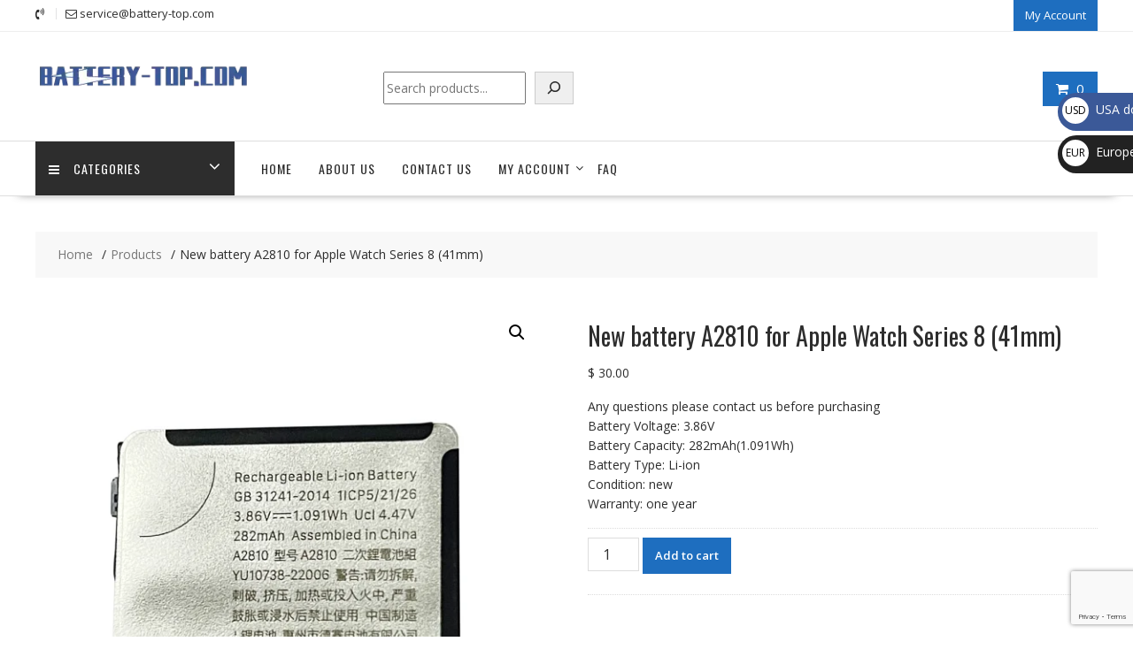

--- FILE ---
content_type: text/html; charset=UTF-8
request_url: https://battery-top.com/product/new-battery-a2810-for-apple-watch-series-8-41mm-sl50200/
body_size: 39757
content:
<!DOCTYPE html>
		<html lang="en" xmlns="http://www.w3.org/1999/html">
			<head>

				<meta charset="UTF-8">
		<meta name="viewport" content="width=device-width, initial-scale=1">
		<link rel="profile" href="https://gmpg.org/xfn/11">
		<link rel="pingback" href="https://battery-top.com/xmlrpc.php">
		<meta name='robots' content='index, follow, max-image-preview:large, max-snippet:-1, max-video-preview:-1' />

	<!-- This site is optimized with the Yoast SEO plugin v26.7 - https://yoast.com/wordpress/plugins/seo/ -->
	<title>New battery A2810 for Apple Watch Series 8 (41mm) - battery-top.com</title>
	<link rel="canonical" href="https://battery-top.com/product/new-battery-a2810-for-apple-watch-series-8-41mm-sl50200/" />
	<meta property="og:locale" content="en_US" />
	<meta property="og:type" content="article" />
	<meta property="og:title" content="New battery A2810 for Apple Watch Series 8 (41mm) - battery-top.com" />
	<meta property="og:description" content="Any questions please contact us before purchasing Battery Voltage: 3.86V Battery Capacity: 282mAh(1.091Wh) Battery Type: Li-ion Condition: new Warranty: one year" />
	<meta property="og:url" content="https://battery-top.com/product/new-battery-a2810-for-apple-watch-series-8-41mm-sl50200/" />
	<meta property="og:site_name" content="battery-top.com" />
	<meta property="article:modified_time" content="2024-04-26T13:21:48+00:00" />
	<meta name="twitter:card" content="summary_large_image" />
	<script type="application/ld+json" class="yoast-schema-graph">{"@context":"https://schema.org","@graph":[{"@type":"WebPage","@id":"https://battery-top.com/product/new-battery-a2810-for-apple-watch-series-8-41mm-sl50200/","url":"https://battery-top.com/product/new-battery-a2810-for-apple-watch-series-8-41mm-sl50200/","name":"New battery A2810 for Apple Watch Series 8 (41mm) - battery-top.com","isPartOf":{"@id":"https://battery-top.com/#website"},"primaryImageOfPage":{"@id":"https://battery-top.com/product/new-battery-a2810-for-apple-watch-series-8-41mm-sl50200/#primaryimage"},"image":{"@id":"https://battery-top.com/product/new-battery-a2810-for-apple-watch-series-8-41mm-sl50200/#primaryimage"},"thumbnailUrl":"https://battery-top.com/wp-content/uploads/2024/04/SL50200-1.webp","datePublished":"2024-04-26T13:21:44+00:00","dateModified":"2024-04-26T13:21:48+00:00","breadcrumb":{"@id":"https://battery-top.com/product/new-battery-a2810-for-apple-watch-series-8-41mm-sl50200/#breadcrumb"},"inLanguage":"en","potentialAction":[{"@type":"ReadAction","target":["https://battery-top.com/product/new-battery-a2810-for-apple-watch-series-8-41mm-sl50200/"]}]},{"@type":"ImageObject","inLanguage":"en","@id":"https://battery-top.com/product/new-battery-a2810-for-apple-watch-series-8-41mm-sl50200/#primaryimage","url":"https://battery-top.com/wp-content/uploads/2024/04/SL50200-1.webp","contentUrl":"https://battery-top.com/wp-content/uploads/2024/04/SL50200-1.webp","width":1000,"height":1000},{"@type":"BreadcrumbList","@id":"https://battery-top.com/product/new-battery-a2810-for-apple-watch-series-8-41mm-sl50200/#breadcrumb","itemListElement":[{"@type":"ListItem","position":1,"name":"Home","item":"https://battery-top.com/"},{"@type":"ListItem","position":2,"name":"BATTERY-TOP | Laptop battery,Tablet battery,Phone battery,charger","item":"https://battery-top.com/shop/"},{"@type":"ListItem","position":3,"name":"New battery A2810 for Apple Watch Series 8 (41mm)"}]},{"@type":"WebSite","@id":"https://battery-top.com/#website","url":"https://battery-top.com/","name":"battery-top.com","description":"battery-top.com","publisher":{"@id":"https://battery-top.com/#organization"},"potentialAction":[{"@type":"SearchAction","target":{"@type":"EntryPoint","urlTemplate":"https://battery-top.com/?s={search_term_string}"},"query-input":{"@type":"PropertyValueSpecification","valueRequired":true,"valueName":"search_term_string"}}],"inLanguage":"en"},{"@type":"Organization","@id":"https://battery-top.com/#organization","name":"battery-top.com","url":"https://battery-top.com/","logo":{"@type":"ImageObject","inLanguage":"en","@id":"https://battery-top.com/#/schema/logo/image/","url":"https://battery-top.com/wp-content/uploads/2023/02/cropped-290.webp","contentUrl":"https://battery-top.com/wp-content/uploads/2023/02/cropped-290.webp","width":290,"height":70,"caption":"battery-top.com"},"image":{"@id":"https://battery-top.com/#/schema/logo/image/"}}]}</script>
	<!-- / Yoast SEO plugin. -->


<link rel='dns-prefetch' href='//www.google.com' />
<link rel='dns-prefetch' href='//fonts.googleapis.com' />
<link rel="alternate" type="application/rss+xml" title="battery-top.com &raquo; Feed" href="https://battery-top.com/feed/" />
<link rel="alternate" type="application/rss+xml" title="battery-top.com &raquo; Comments Feed" href="https://battery-top.com/comments/feed/" />
<link rel="alternate" type="application/rss+xml" title="battery-top.com &raquo; New battery A2810 for Apple Watch Series 8 (41mm) Comments Feed" href="https://battery-top.com/product/new-battery-a2810-for-apple-watch-series-8-41mm-sl50200/feed/" />
<link rel="alternate" title="oEmbed (JSON)" type="application/json+oembed" href="https://battery-top.com/wp-json/oembed/1.0/embed?url=https%3A%2F%2Fbattery-top.com%2Fproduct%2Fnew-battery-a2810-for-apple-watch-series-8-41mm-sl50200%2F" />
<link rel="alternate" title="oEmbed (XML)" type="text/xml+oembed" href="https://battery-top.com/wp-json/oembed/1.0/embed?url=https%3A%2F%2Fbattery-top.com%2Fproduct%2Fnew-battery-a2810-for-apple-watch-series-8-41mm-sl50200%2F&#038;format=xml" />
<style id='wp-img-auto-sizes-contain-inline-css' type='text/css'>
img:is([sizes=auto i],[sizes^="auto," i]){contain-intrinsic-size:3000px 1500px}
/*# sourceURL=wp-img-auto-sizes-contain-inline-css */
</style>
<style id='wp-emoji-styles-inline-css' type='text/css'>

	img.wp-smiley, img.emoji {
		display: inline !important;
		border: none !important;
		box-shadow: none !important;
		height: 1em !important;
		width: 1em !important;
		margin: 0 0.07em !important;
		vertical-align: -0.1em !important;
		background: none !important;
		padding: 0 !important;
	}
/*# sourceURL=wp-emoji-styles-inline-css */
</style>
<style id='wp-block-library-inline-css' type='text/css'>
:root{--wp-block-synced-color:#7a00df;--wp-block-synced-color--rgb:122,0,223;--wp-bound-block-color:var(--wp-block-synced-color);--wp-editor-canvas-background:#ddd;--wp-admin-theme-color:#007cba;--wp-admin-theme-color--rgb:0,124,186;--wp-admin-theme-color-darker-10:#006ba1;--wp-admin-theme-color-darker-10--rgb:0,107,160.5;--wp-admin-theme-color-darker-20:#005a87;--wp-admin-theme-color-darker-20--rgb:0,90,135;--wp-admin-border-width-focus:2px}@media (min-resolution:192dpi){:root{--wp-admin-border-width-focus:1.5px}}.wp-element-button{cursor:pointer}:root .has-very-light-gray-background-color{background-color:#eee}:root .has-very-dark-gray-background-color{background-color:#313131}:root .has-very-light-gray-color{color:#eee}:root .has-very-dark-gray-color{color:#313131}:root .has-vivid-green-cyan-to-vivid-cyan-blue-gradient-background{background:linear-gradient(135deg,#00d084,#0693e3)}:root .has-purple-crush-gradient-background{background:linear-gradient(135deg,#34e2e4,#4721fb 50%,#ab1dfe)}:root .has-hazy-dawn-gradient-background{background:linear-gradient(135deg,#faaca8,#dad0ec)}:root .has-subdued-olive-gradient-background{background:linear-gradient(135deg,#fafae1,#67a671)}:root .has-atomic-cream-gradient-background{background:linear-gradient(135deg,#fdd79a,#004a59)}:root .has-nightshade-gradient-background{background:linear-gradient(135deg,#330968,#31cdcf)}:root .has-midnight-gradient-background{background:linear-gradient(135deg,#020381,#2874fc)}:root{--wp--preset--font-size--normal:16px;--wp--preset--font-size--huge:42px}.has-regular-font-size{font-size:1em}.has-larger-font-size{font-size:2.625em}.has-normal-font-size{font-size:var(--wp--preset--font-size--normal)}.has-huge-font-size{font-size:var(--wp--preset--font-size--huge)}.has-text-align-center{text-align:center}.has-text-align-left{text-align:left}.has-text-align-right{text-align:right}.has-fit-text{white-space:nowrap!important}#end-resizable-editor-section{display:none}.aligncenter{clear:both}.items-justified-left{justify-content:flex-start}.items-justified-center{justify-content:center}.items-justified-right{justify-content:flex-end}.items-justified-space-between{justify-content:space-between}.screen-reader-text{border:0;clip-path:inset(50%);height:1px;margin:-1px;overflow:hidden;padding:0;position:absolute;width:1px;word-wrap:normal!important}.screen-reader-text:focus{background-color:#ddd;clip-path:none;color:#444;display:block;font-size:1em;height:auto;left:5px;line-height:normal;padding:15px 23px 14px;text-decoration:none;top:5px;width:auto;z-index:100000}html :where(.has-border-color){border-style:solid}html :where([style*=border-top-color]){border-top-style:solid}html :where([style*=border-right-color]){border-right-style:solid}html :where([style*=border-bottom-color]){border-bottom-style:solid}html :where([style*=border-left-color]){border-left-style:solid}html :where([style*=border-width]){border-style:solid}html :where([style*=border-top-width]){border-top-style:solid}html :where([style*=border-right-width]){border-right-style:solid}html :where([style*=border-bottom-width]){border-bottom-style:solid}html :where([style*=border-left-width]){border-left-style:solid}html :where(img[class*=wp-image-]){height:auto;max-width:100%}:where(figure){margin:0 0 1em}html :where(.is-position-sticky){--wp-admin--admin-bar--position-offset:var(--wp-admin--admin-bar--height,0px)}@media screen and (max-width:600px){html :where(.is-position-sticky){--wp-admin--admin-bar--position-offset:0px}}

/*# sourceURL=wp-block-library-inline-css */
</style><style id='wp-block-calendar-inline-css' type='text/css'>
.wp-block-calendar{text-align:center}.wp-block-calendar td,.wp-block-calendar th{border:1px solid;padding:.25em}.wp-block-calendar th{font-weight:400}.wp-block-calendar caption{background-color:inherit}.wp-block-calendar table{border-collapse:collapse;width:100%}.wp-block-calendar table.has-background th{background-color:inherit}.wp-block-calendar table.has-text-color th{color:inherit}.wp-block-calendar :where(table:not(.has-text-color)){color:#40464d}.wp-block-calendar :where(table:not(.has-text-color)) td,.wp-block-calendar :where(table:not(.has-text-color)) th{border-color:#ddd}:where(.wp-block-calendar table:not(.has-background) th){background:#ddd}
/*# sourceURL=https://battery-top.com/wp-includes/blocks/calendar/style.min.css */
</style>
<style id='wp-block-search-inline-css' type='text/css'>
.wp-block-search__button{margin-left:10px;word-break:normal}.wp-block-search__button.has-icon{line-height:0}.wp-block-search__button svg{height:1.25em;min-height:24px;min-width:24px;width:1.25em;fill:currentColor;vertical-align:text-bottom}:where(.wp-block-search__button){border:1px solid #ccc;padding:6px 10px}.wp-block-search__inside-wrapper{display:flex;flex:auto;flex-wrap:nowrap;max-width:100%}.wp-block-search__label{width:100%}.wp-block-search.wp-block-search__button-only .wp-block-search__button{box-sizing:border-box;display:flex;flex-shrink:0;justify-content:center;margin-left:0;max-width:100%}.wp-block-search.wp-block-search__button-only .wp-block-search__inside-wrapper{min-width:0!important;transition-property:width}.wp-block-search.wp-block-search__button-only .wp-block-search__input{flex-basis:100%;transition-duration:.3s}.wp-block-search.wp-block-search__button-only.wp-block-search__searchfield-hidden,.wp-block-search.wp-block-search__button-only.wp-block-search__searchfield-hidden .wp-block-search__inside-wrapper{overflow:hidden}.wp-block-search.wp-block-search__button-only.wp-block-search__searchfield-hidden .wp-block-search__input{border-left-width:0!important;border-right-width:0!important;flex-basis:0;flex-grow:0;margin:0;min-width:0!important;padding-left:0!important;padding-right:0!important;width:0!important}:where(.wp-block-search__input){appearance:none;border:1px solid #949494;flex-grow:1;font-family:inherit;font-size:inherit;font-style:inherit;font-weight:inherit;letter-spacing:inherit;line-height:inherit;margin-left:0;margin-right:0;min-width:3rem;padding:8px;text-decoration:unset!important;text-transform:inherit}:where(.wp-block-search__button-inside .wp-block-search__inside-wrapper){background-color:#fff;border:1px solid #949494;box-sizing:border-box;padding:4px}:where(.wp-block-search__button-inside .wp-block-search__inside-wrapper) .wp-block-search__input{border:none;border-radius:0;padding:0 4px}:where(.wp-block-search__button-inside .wp-block-search__inside-wrapper) .wp-block-search__input:focus{outline:none}:where(.wp-block-search__button-inside .wp-block-search__inside-wrapper) :where(.wp-block-search__button){padding:4px 8px}.wp-block-search.aligncenter .wp-block-search__inside-wrapper{margin:auto}.wp-block[data-align=right] .wp-block-search.wp-block-search__button-only .wp-block-search__inside-wrapper{float:right}
/*# sourceURL=https://battery-top.com/wp-includes/blocks/search/style.min.css */
</style>
<style id='wp-block-search-theme-inline-css' type='text/css'>
.wp-block-search .wp-block-search__label{font-weight:700}.wp-block-search__button{border:1px solid #ccc;padding:.375em .625em}
/*# sourceURL=https://battery-top.com/wp-includes/blocks/search/theme.min.css */
</style>
<link rel='stylesheet' id='wc-blocks-style-css' href='https://battery-top.com/wp-content/plugins/woocommerce/assets/client/blocks/wc-blocks.css?ver=wc-10.4.3' type='text/css' media='all' />
<style id='global-styles-inline-css' type='text/css'>
:root{--wp--preset--aspect-ratio--square: 1;--wp--preset--aspect-ratio--4-3: 4/3;--wp--preset--aspect-ratio--3-4: 3/4;--wp--preset--aspect-ratio--3-2: 3/2;--wp--preset--aspect-ratio--2-3: 2/3;--wp--preset--aspect-ratio--16-9: 16/9;--wp--preset--aspect-ratio--9-16: 9/16;--wp--preset--color--black: #000000;--wp--preset--color--cyan-bluish-gray: #abb8c3;--wp--preset--color--white: #ffffff;--wp--preset--color--pale-pink: #f78da7;--wp--preset--color--vivid-red: #cf2e2e;--wp--preset--color--luminous-vivid-orange: #ff6900;--wp--preset--color--luminous-vivid-amber: #fcb900;--wp--preset--color--light-green-cyan: #7bdcb5;--wp--preset--color--vivid-green-cyan: #00d084;--wp--preset--color--pale-cyan-blue: #8ed1fc;--wp--preset--color--vivid-cyan-blue: #0693e3;--wp--preset--color--vivid-purple: #9b51e0;--wp--preset--gradient--vivid-cyan-blue-to-vivid-purple: linear-gradient(135deg,rgb(6,147,227) 0%,rgb(155,81,224) 100%);--wp--preset--gradient--light-green-cyan-to-vivid-green-cyan: linear-gradient(135deg,rgb(122,220,180) 0%,rgb(0,208,130) 100%);--wp--preset--gradient--luminous-vivid-amber-to-luminous-vivid-orange: linear-gradient(135deg,rgb(252,185,0) 0%,rgb(255,105,0) 100%);--wp--preset--gradient--luminous-vivid-orange-to-vivid-red: linear-gradient(135deg,rgb(255,105,0) 0%,rgb(207,46,46) 100%);--wp--preset--gradient--very-light-gray-to-cyan-bluish-gray: linear-gradient(135deg,rgb(238,238,238) 0%,rgb(169,184,195) 100%);--wp--preset--gradient--cool-to-warm-spectrum: linear-gradient(135deg,rgb(74,234,220) 0%,rgb(151,120,209) 20%,rgb(207,42,186) 40%,rgb(238,44,130) 60%,rgb(251,105,98) 80%,rgb(254,248,76) 100%);--wp--preset--gradient--blush-light-purple: linear-gradient(135deg,rgb(255,206,236) 0%,rgb(152,150,240) 100%);--wp--preset--gradient--blush-bordeaux: linear-gradient(135deg,rgb(254,205,165) 0%,rgb(254,45,45) 50%,rgb(107,0,62) 100%);--wp--preset--gradient--luminous-dusk: linear-gradient(135deg,rgb(255,203,112) 0%,rgb(199,81,192) 50%,rgb(65,88,208) 100%);--wp--preset--gradient--pale-ocean: linear-gradient(135deg,rgb(255,245,203) 0%,rgb(182,227,212) 50%,rgb(51,167,181) 100%);--wp--preset--gradient--electric-grass: linear-gradient(135deg,rgb(202,248,128) 0%,rgb(113,206,126) 100%);--wp--preset--gradient--midnight: linear-gradient(135deg,rgb(2,3,129) 0%,rgb(40,116,252) 100%);--wp--preset--font-size--small: 13px;--wp--preset--font-size--medium: 20px;--wp--preset--font-size--large: 36px;--wp--preset--font-size--x-large: 42px;--wp--preset--spacing--20: 0.44rem;--wp--preset--spacing--30: 0.67rem;--wp--preset--spacing--40: 1rem;--wp--preset--spacing--50: 1.5rem;--wp--preset--spacing--60: 2.25rem;--wp--preset--spacing--70: 3.38rem;--wp--preset--spacing--80: 5.06rem;--wp--preset--shadow--natural: 6px 6px 9px rgba(0, 0, 0, 0.2);--wp--preset--shadow--deep: 12px 12px 50px rgba(0, 0, 0, 0.4);--wp--preset--shadow--sharp: 6px 6px 0px rgba(0, 0, 0, 0.2);--wp--preset--shadow--outlined: 6px 6px 0px -3px rgb(255, 255, 255), 6px 6px rgb(0, 0, 0);--wp--preset--shadow--crisp: 6px 6px 0px rgb(0, 0, 0);}:where(.is-layout-flex){gap: 0.5em;}:where(.is-layout-grid){gap: 0.5em;}body .is-layout-flex{display: flex;}.is-layout-flex{flex-wrap: wrap;align-items: center;}.is-layout-flex > :is(*, div){margin: 0;}body .is-layout-grid{display: grid;}.is-layout-grid > :is(*, div){margin: 0;}:where(.wp-block-columns.is-layout-flex){gap: 2em;}:where(.wp-block-columns.is-layout-grid){gap: 2em;}:where(.wp-block-post-template.is-layout-flex){gap: 1.25em;}:where(.wp-block-post-template.is-layout-grid){gap: 1.25em;}.has-black-color{color: var(--wp--preset--color--black) !important;}.has-cyan-bluish-gray-color{color: var(--wp--preset--color--cyan-bluish-gray) !important;}.has-white-color{color: var(--wp--preset--color--white) !important;}.has-pale-pink-color{color: var(--wp--preset--color--pale-pink) !important;}.has-vivid-red-color{color: var(--wp--preset--color--vivid-red) !important;}.has-luminous-vivid-orange-color{color: var(--wp--preset--color--luminous-vivid-orange) !important;}.has-luminous-vivid-amber-color{color: var(--wp--preset--color--luminous-vivid-amber) !important;}.has-light-green-cyan-color{color: var(--wp--preset--color--light-green-cyan) !important;}.has-vivid-green-cyan-color{color: var(--wp--preset--color--vivid-green-cyan) !important;}.has-pale-cyan-blue-color{color: var(--wp--preset--color--pale-cyan-blue) !important;}.has-vivid-cyan-blue-color{color: var(--wp--preset--color--vivid-cyan-blue) !important;}.has-vivid-purple-color{color: var(--wp--preset--color--vivid-purple) !important;}.has-black-background-color{background-color: var(--wp--preset--color--black) !important;}.has-cyan-bluish-gray-background-color{background-color: var(--wp--preset--color--cyan-bluish-gray) !important;}.has-white-background-color{background-color: var(--wp--preset--color--white) !important;}.has-pale-pink-background-color{background-color: var(--wp--preset--color--pale-pink) !important;}.has-vivid-red-background-color{background-color: var(--wp--preset--color--vivid-red) !important;}.has-luminous-vivid-orange-background-color{background-color: var(--wp--preset--color--luminous-vivid-orange) !important;}.has-luminous-vivid-amber-background-color{background-color: var(--wp--preset--color--luminous-vivid-amber) !important;}.has-light-green-cyan-background-color{background-color: var(--wp--preset--color--light-green-cyan) !important;}.has-vivid-green-cyan-background-color{background-color: var(--wp--preset--color--vivid-green-cyan) !important;}.has-pale-cyan-blue-background-color{background-color: var(--wp--preset--color--pale-cyan-blue) !important;}.has-vivid-cyan-blue-background-color{background-color: var(--wp--preset--color--vivid-cyan-blue) !important;}.has-vivid-purple-background-color{background-color: var(--wp--preset--color--vivid-purple) !important;}.has-black-border-color{border-color: var(--wp--preset--color--black) !important;}.has-cyan-bluish-gray-border-color{border-color: var(--wp--preset--color--cyan-bluish-gray) !important;}.has-white-border-color{border-color: var(--wp--preset--color--white) !important;}.has-pale-pink-border-color{border-color: var(--wp--preset--color--pale-pink) !important;}.has-vivid-red-border-color{border-color: var(--wp--preset--color--vivid-red) !important;}.has-luminous-vivid-orange-border-color{border-color: var(--wp--preset--color--luminous-vivid-orange) !important;}.has-luminous-vivid-amber-border-color{border-color: var(--wp--preset--color--luminous-vivid-amber) !important;}.has-light-green-cyan-border-color{border-color: var(--wp--preset--color--light-green-cyan) !important;}.has-vivid-green-cyan-border-color{border-color: var(--wp--preset--color--vivid-green-cyan) !important;}.has-pale-cyan-blue-border-color{border-color: var(--wp--preset--color--pale-cyan-blue) !important;}.has-vivid-cyan-blue-border-color{border-color: var(--wp--preset--color--vivid-cyan-blue) !important;}.has-vivid-purple-border-color{border-color: var(--wp--preset--color--vivid-purple) !important;}.has-vivid-cyan-blue-to-vivid-purple-gradient-background{background: var(--wp--preset--gradient--vivid-cyan-blue-to-vivid-purple) !important;}.has-light-green-cyan-to-vivid-green-cyan-gradient-background{background: var(--wp--preset--gradient--light-green-cyan-to-vivid-green-cyan) !important;}.has-luminous-vivid-amber-to-luminous-vivid-orange-gradient-background{background: var(--wp--preset--gradient--luminous-vivid-amber-to-luminous-vivid-orange) !important;}.has-luminous-vivid-orange-to-vivid-red-gradient-background{background: var(--wp--preset--gradient--luminous-vivid-orange-to-vivid-red) !important;}.has-very-light-gray-to-cyan-bluish-gray-gradient-background{background: var(--wp--preset--gradient--very-light-gray-to-cyan-bluish-gray) !important;}.has-cool-to-warm-spectrum-gradient-background{background: var(--wp--preset--gradient--cool-to-warm-spectrum) !important;}.has-blush-light-purple-gradient-background{background: var(--wp--preset--gradient--blush-light-purple) !important;}.has-blush-bordeaux-gradient-background{background: var(--wp--preset--gradient--blush-bordeaux) !important;}.has-luminous-dusk-gradient-background{background: var(--wp--preset--gradient--luminous-dusk) !important;}.has-pale-ocean-gradient-background{background: var(--wp--preset--gradient--pale-ocean) !important;}.has-electric-grass-gradient-background{background: var(--wp--preset--gradient--electric-grass) !important;}.has-midnight-gradient-background{background: var(--wp--preset--gradient--midnight) !important;}.has-small-font-size{font-size: var(--wp--preset--font-size--small) !important;}.has-medium-font-size{font-size: var(--wp--preset--font-size--medium) !important;}.has-large-font-size{font-size: var(--wp--preset--font-size--large) !important;}.has-x-large-font-size{font-size: var(--wp--preset--font-size--x-large) !important;}
/*# sourceURL=global-styles-inline-css */
</style>

<style id='classic-theme-styles-inline-css' type='text/css'>
/*! This file is auto-generated */
.wp-block-button__link{color:#fff;background-color:#32373c;border-radius:9999px;box-shadow:none;text-decoration:none;padding:calc(.667em + 2px) calc(1.333em + 2px);font-size:1.125em}.wp-block-file__button{background:#32373c;color:#fff;text-decoration:none}
/*# sourceURL=/wp-includes/css/classic-themes.min.css */
</style>
<link rel='stylesheet' id='photoswipe-css' href='https://battery-top.com/wp-content/plugins/woocommerce/assets/css/photoswipe/photoswipe.min.css?ver=10.4.3' type='text/css' media='all' />
<link rel='stylesheet' id='photoswipe-default-skin-css' href='https://battery-top.com/wp-content/plugins/woocommerce/assets/css/photoswipe/default-skin/default-skin.min.css?ver=10.4.3' type='text/css' media='all' />
<link rel='stylesheet' id='woocommerce-layout-css' href='https://battery-top.com/wp-content/plugins/woocommerce/assets/css/woocommerce-layout.css?ver=10.4.3' type='text/css' media='all' />
<link rel='stylesheet' id='woocommerce-smallscreen-css' href='https://battery-top.com/wp-content/plugins/woocommerce/assets/css/woocommerce-smallscreen.css?ver=10.4.3' type='text/css' media='only screen and (max-width: 768px)' />
<link rel='stylesheet' id='woocommerce-general-css' href='https://battery-top.com/wp-content/plugins/woocommerce/assets/css/woocommerce.css?ver=10.4.3' type='text/css' media='all' />
<style id='woocommerce-inline-inline-css' type='text/css'>
.woocommerce form .form-row .required { visibility: hidden; }
/*# sourceURL=woocommerce-inline-inline-css */
</style>
<link rel='stylesheet' id='gateway-css' href='https://battery-top.com/wp-content/plugins/woocommerce-paypal-payments/modules/ppcp-button/assets/css/gateway.css?ver=3.3.1' type='text/css' media='all' />
<link rel='stylesheet' id='online-shop-googleapis-css' href='//fonts.googleapis.com/css?family=Oswald%3A400%2C300%7COpen+Sans%3A600%2C400&#038;ver=1.0.0' type='text/css' media='all' />
<link rel='stylesheet' id='font-awesome-css' href='https://battery-top.com/wp-content/themes/online-shop/assets/library/Font-Awesome/css/font-awesome.min.css?ver=4.7.0' type='text/css' media='all' />
<link rel='stylesheet' id='select2-css' href='https://battery-top.com/wp-content/plugins/woocommerce/assets/css/select2.css?ver=10.4.3' type='text/css' media='all' />
<link rel='stylesheet' id='online-shop-style-css' href='https://battery-top.com/wp-content/themes/online-shop/style.css?ver=1.3.2' type='text/css' media='all' />
<style id='online-shop-style-inline-css' type='text/css'>

            .slider-section .at-action-wrapper .slick-arrow,
            .beside-slider .at-action-wrapper .slick-arrow,
            mark,
            .comment-form .form-submit input,
            .read-more,
            .slider-section .cat-links a,
            .featured-desc .above-entry-meta .cat-links a,
            #calendar_wrap #wp-calendar #today,
            #calendar_wrap #wp-calendar #today a,
            .wpcf7-form input.wpcf7-submit:hover,
            .breadcrumb,
            .slicknav_btn,
            .special-menu:hover,
            .slider-buttons a,
            .yith-wcwl-wrapper,
			.wc-cart-wrapper,
			.woocommerce span.onsale,
			.new-label,
			.woocommerce a.button.add_to_cart_button,
			.woocommerce a.added_to_cart,
			.woocommerce a.button.product_type_grouped,
			.woocommerce a.button.product_type_external,
			.woocommerce .single-product #respond input#submit.alt,
			.woocommerce .single-product a.button.alt,
			.woocommerce .single-product button.button.alt,
			.woocommerce .single-product input.button.alt,
			.woocommerce #respond input#submit.alt,
			.woocommerce a.button.alt,
			.woocommerce button.button.alt,
			.woocommerce input.button.alt,
			.woocommerce .widget_shopping_cart_content .buttons a.button,
			.woocommerce div.product .woocommerce-tabs ul.tabs li:hover,
			.woocommerce div.product .woocommerce-tabs ul.tabs li.active,
			.woocommerce .cart .button,
			.woocommerce .cart input.button,
			.woocommerce input.button:disabled, 
			.woocommerce input.button:disabled[disabled],
			.woocommerce input.button:disabled:hover, 
			.woocommerce input.button:disabled[disabled]:hover,
			 .wc-cat-feature .cat-title,
			 .single-item .icon,
			 .menu-right-highlight-text,
			 .woocommerce nav.woocommerce-pagination ul li a:focus, 
			 .woocommerce nav.woocommerce-pagination ul li a:hover, 
			 .woocommerce nav.woocommerce-pagination ul li span.current,
			 .woocommerce a.button.wc-forward,
			 a.my-account,
			 .woocommerce .widget_price_filter .ui-slider .ui-slider-range,
			 .woocommerce .widget_price_filter .ui-slider .ui-slider-handle {
                background: #1e6ebf;
                color:#fff;
            }
             a:hover,
             a:focus,
            .screen-reader-text:focus,
            .socials a:hover,
            .socials a:focus,
            .site-title a,
            .widget_search input#s,
            .search-block #searchsubmit,
            .widget_search #searchsubmit,
            .footer-sidebar .featured-desc .below-entry-meta a:hover,
            .footer-sidebar .featured-desc .below-entry-meta a:focus,
            .slider-section .slide-title:hover,
            .slider-feature-wrap a:hover,
            .slider-feature-wrap a:focus,
            .featured-desc .below-entry-meta span:hover,
            .posted-on a:hover,
            .cat-links a:hover,
            .comments-link a:hover,
            .edit-link a:hover,
            .tags-links a:hover,
            .byline a:hover,
            .nav-links a:hover,
            .posted-on a:focus,
            .cat-links a:focus,
            .comments-link a:focus,
            .edit-link a:focus,
            .tags-links a:focus,
            .byline a:focus,
            .nav-links a:focus,
            .comment-form .form-submit input:hover, .read-more:hover,
            .comment-form .form-submit input:hover, .read-more:focus,
            #online-shop-breadcrumbs a:hover,
            #online-shop-breadcrumbs a:focus,
            .wpcf7-form input.wpcf7-submit,
            .header-wrapper .menu li:hover > a,
            .header-wrapper .menu > li.current-menu-item > a,
            .header-wrapper .menu > li.current-menu-parent > a,
            .header-wrapper .menu > li.current_page_parent > a,
            .header-wrapper .menu > li.current_page_ancestor > a,
            .header-wrapper .main-navigation ul ul.sub-menu li:hover > a ,
            .woocommerce .star-rating, 
            .woocommerce ul.products li.product .star-rating,
            .woocommerce p.stars a,
            .woocommerce ul.products li.product .price,
            .woocommerce ul.products li.product .price ins .amount,
            .woocommerce a.button.add_to_cart_button:hover,
            .woocommerce a.added_to_cart:hover,
            .woocommerce a.button.product_type_grouped:hover,
            .woocommerce a.button.product_type_external:hover,
            .woocommerce .cart .button:hover,
            .woocommerce .cart input.button:hover,
            .woocommerce #respond input#submit.alt:hover,
			.woocommerce a.button.alt:hover,
			.woocommerce button.button.alt:hover,
			.woocommerce input.button.alt:hover,
			.woocommerce .woocommerce-info .button:hover,
			.woocommerce .widget_shopping_cart_content .buttons a.button:hover,
			.woocommerce div.product .woocommerce-tabs ul.tabs li a,
			.at-cat-product-wrap .product-details h3 a:hover,
			.at-tabs >span.active,
			.feature-promo .single-unit .page-details .title,
			.woocommerce-message::before,
			a.my-account:hover{
                color: #1e6ebf;
            }
        .comment-form .form-submit input, 
        .read-more,
            .widget_search input#s,
            .tagcloud a,
            .woocommerce .cart .button, 
            .woocommerce .cart input.button,
            .woocommerce a.button.add_to_cart_button,
            .woocommerce a.added_to_cart,
            .woocommerce a.button.product_type_grouped,
            .woocommerce a.button.product_type_external,
            .woocommerce .cart .button,
            .woocommerce .cart input.button
            .woocommerce .single-product #respond input#submit.alt,
			.woocommerce .single-product a.button.alt,
			.woocommerce .single-product button.button.alt,
			.woocommerce .single-product input.button.alt,
			.woocommerce #respond input#submit.alt,
			.woocommerce a.button.alt,
			.woocommerce button.button.alt,
			.woocommerce input.button.alt,
			.woocommerce .widget_shopping_cart_content .buttons a.button,
			.woocommerce div.product .woocommerce-tabs ul.tabs:before,
			a.my-account,
            .slick-arrow:hover{
                border: 1px solid #1e6ebf;
            }
            .nav-links .nav-previous a:hover,
            .nav-links .nav-next a:hover{
                border-top: 1px solid #1e6ebf;
            }
            .at-title-action-wrapper,
            .page-header .page-title,
            .blog-no-image article.post.sticky,
             article.post.sticky,
             .related.products > h2,
             .cross-sells > h2,
             .cart_totals  > h2,
             .woocommerce-order-details > h2,
             .woocommerce-customer-details > h2,
             .comments-title{
                border-bottom: 1px solid #1e6ebf;
            }
            .wpcf7-form input.wpcf7-submit{
                border: 2px solid #1e6ebf;
            }
            .breadcrumb::after {
                border-left: 5px solid #1e6ebf;
            }
            /*header cart*/
            .site-header .widget_shopping_cart{
                border-bottom: 3px solid #1e6ebf;
                border-top: 3px solid #1e6ebf;
            }
            .site-header .widget_shopping_cart:before {
                border-bottom: 10px solid #1e6ebf;
            }
            .woocommerce-message {
                border-top-color: #1e6ebf;
            }
        @media screen and (max-width:992px){
                .slicknav_btn{
                    border: 1px solid #1e6ebf;
                }
                .slicknav_btn.slicknav_open{
                    border: 1px solid #ffffff;
                }
                .slicknav_nav li.current-menu-ancestor > a,
                .slicknav_nav li.current-menu-item  > a,
                .slicknav_nav li.current_page_item > a,
                .slicknav_nav li.current_page_item .slicknav_item > span{
                    color: #1e6ebf;
                }
            }
        .header-wrapper .menu li .at-menu-desc:after,
          .menu-right-highlight-text:after{
            border-top-color:#1e6ebf;
          }
          .woocommerce .woocommerce-MyAccount-navigation ul li.is-active a:after{
            border-left-color:#1e6ebf;
          }
          .woocommerce .woocommerce-MyAccount-navigation ul li.is-active a,
          .woocommerce .woocommerce-MyAccount-navigation ul li.is-active a:hover{
              background:#1e6ebf;

          }
          .header-wrapper .menu li .at-menu-desc,
          .widget_online_shop_wc_taxonomies .acme-single-cat .cat-title{
              background:#1e6ebf;
          }
        }
                    .cat-links .at-cat-item-1{
                    color: #1e6ebf;
                    }
                    
                    .cat-links .at-cat-item-1:hover{
                    color: #2d2d2d;
                    }
                    
                    .cat-links .at-cat-item-17{
                    color: #1e6ebf;
                    }
                    
                    .cat-links .at-cat-item-17:hover{
                    color: #2d2d2d;
                    }
                    
                    .cat-links .at-cat-item-18{
                    color: #1e6ebf;
                    }
                    
                    .cat-links .at-cat-item-18:hover{
                    color: #2d2d2d;
                    }
                    
                    .cat-links .at-cat-item-19{
                    color: #1e6ebf;
                    }
                    
                    .cat-links .at-cat-item-19:hover{
                    color: #2d2d2d;
                    }
                    
                    .cat-links .at-cat-item-20{
                    color: #1e6ebf;
                    }
                    
                    .cat-links .at-cat-item-20:hover{
                    color: #2d2d2d;
                    }
                    
                    .cat-links .at-cat-item-65{
                    color: #1e6ebf;
                    }
                    
                    .cat-links .at-cat-item-65:hover{
                    color: #2d2d2d;
                    }
                    
                    .cat-links .at-cat-item-66{
                    color: #1e6ebf;
                    }
                    
                    .cat-links .at-cat-item-66:hover{
                    color: #2d2d2d;
                    }
                    
                    .cat-links .at-cat-item-68{
                    color: #1e6ebf;
                    }
                    
                    .cat-links .at-cat-item-68:hover{
                    color: #2d2d2d;
                    }
                    
                    .cat-links .at-cat-item-69{
                    color: #1e6ebf;
                    }
                    
                    .cat-links .at-cat-item-69:hover{
                    color: #2d2d2d;
                    }
                    
                    .cat-links .at-cat-item-70{
                    color: #1e6ebf;
                    }
                    
                    .cat-links .at-cat-item-70:hover{
                    color: #2d2d2d;
                    }
                    
                    .cat-links .at-cat-item-71{
                    color: #1e6ebf;
                    }
                    
                    .cat-links .at-cat-item-71:hover{
                    color: #2d2d2d;
                    }
                    
                    .cat-links .at-cat-item-72{
                    color: #1e6ebf;
                    }
                    
                    .cat-links .at-cat-item-72:hover{
                    color: #2d2d2d;
                    }
                    
                    .cat-links .at-cat-item-73{
                    color: #1e6ebf;
                    }
                    
                    .cat-links .at-cat-item-73:hover{
                    color: #2d2d2d;
                    }
                    
                    .cat-links .at-cat-item-74{
                    color: #1e6ebf;
                    }
                    
                    .cat-links .at-cat-item-74:hover{
                    color: #2d2d2d;
                    }
                    
                    .cat-links .at-cat-item-75{
                    color: #1e6ebf;
                    }
                    
                    .cat-links .at-cat-item-75:hover{
                    color: #2d2d2d;
                    }
                    
                    .cat-links .at-cat-item-76{
                    color: #1e6ebf;
                    }
                    
                    .cat-links .at-cat-item-76:hover{
                    color: #2d2d2d;
                    }
                    
                    .cat-links .at-cat-item-77{
                    color: #1e6ebf;
                    }
                    
                    .cat-links .at-cat-item-77:hover{
                    color: #2d2d2d;
                    }
                    
                    .cat-links .at-cat-item-78{
                    color: #1e6ebf;
                    }
                    
                    .cat-links .at-cat-item-78:hover{
                    color: #2d2d2d;
                    }
                    
                    .cat-links .at-cat-item-79{
                    color: #1e6ebf;
                    }
                    
                    .cat-links .at-cat-item-79:hover{
                    color: #2d2d2d;
                    }
                    
                    .cat-links .at-cat-item-80{
                    color: #1e6ebf;
                    }
                    
                    .cat-links .at-cat-item-80:hover{
                    color: #2d2d2d;
                    }
                    
                    .cat-links .at-cat-item-81{
                    color: #1e6ebf;
                    }
                    
                    .cat-links .at-cat-item-81:hover{
                    color: #2d2d2d;
                    }
                    
                    .cat-links .at-cat-item-82{
                    color: #1e6ebf;
                    }
                    
                    .cat-links .at-cat-item-82:hover{
                    color: #2d2d2d;
                    }
                    
                    .cat-links .at-cat-item-83{
                    color: #1e6ebf;
                    }
                    
                    .cat-links .at-cat-item-83:hover{
                    color: #2d2d2d;
                    }
                    
                    .cat-links .at-cat-item-84{
                    color: #1e6ebf;
                    }
                    
                    .cat-links .at-cat-item-84:hover{
                    color: #2d2d2d;
                    }
                    
                    .cat-links .at-cat-item-85{
                    color: #1e6ebf;
                    }
                    
                    .cat-links .at-cat-item-85:hover{
                    color: #2d2d2d;
                    }
                    
                    .cat-links .at-cat-item-86{
                    color: #1e6ebf;
                    }
                    
                    .cat-links .at-cat-item-86:hover{
                    color: #2d2d2d;
                    }
                    
                    .cat-links .at-cat-item-87{
                    color: #1e6ebf;
                    }
                    
                    .cat-links .at-cat-item-87:hover{
                    color: #2d2d2d;
                    }
                    
                    .cat-links .at-cat-item-88{
                    color: #1e6ebf;
                    }
                    
                    .cat-links .at-cat-item-88:hover{
                    color: #2d2d2d;
                    }
                    
                    .cat-links .at-cat-item-89{
                    color: #1e6ebf;
                    }
                    
                    .cat-links .at-cat-item-89:hover{
                    color: #2d2d2d;
                    }
                    
                    .cat-links .at-cat-item-90{
                    color: #1e6ebf;
                    }
                    
                    .cat-links .at-cat-item-90:hover{
                    color: #2d2d2d;
                    }
                    
                    .cat-links .at-cat-item-91{
                    color: #1e6ebf;
                    }
                    
                    .cat-links .at-cat-item-91:hover{
                    color: #2d2d2d;
                    }
                    
                    .cat-links .at-cat-item-92{
                    color: #1e6ebf;
                    }
                    
                    .cat-links .at-cat-item-92:hover{
                    color: #2d2d2d;
                    }
                    
                    .cat-links .at-cat-item-93{
                    color: #1e6ebf;
                    }
                    
                    .cat-links .at-cat-item-93:hover{
                    color: #2d2d2d;
                    }
                    
                    .cat-links .at-cat-item-94{
                    color: #1e6ebf;
                    }
                    
                    .cat-links .at-cat-item-94:hover{
                    color: #2d2d2d;
                    }
                    
                    .cat-links .at-cat-item-95{
                    color: #1e6ebf;
                    }
                    
                    .cat-links .at-cat-item-95:hover{
                    color: #2d2d2d;
                    }
                    
                    .cat-links .at-cat-item-96{
                    color: #1e6ebf;
                    }
                    
                    .cat-links .at-cat-item-96:hover{
                    color: #2d2d2d;
                    }
                    
                    .cat-links .at-cat-item-97{
                    color: #1e6ebf;
                    }
                    
                    .cat-links .at-cat-item-97:hover{
                    color: #2d2d2d;
                    }
                    
                    .cat-links .at-cat-item-98{
                    color: #1e6ebf;
                    }
                    
                    .cat-links .at-cat-item-98:hover{
                    color: #2d2d2d;
                    }
                    
                    .cat-links .at-cat-item-99{
                    color: #1e6ebf;
                    }
                    
                    .cat-links .at-cat-item-99:hover{
                    color: #2d2d2d;
                    }
                    
                    .cat-links .at-cat-item-100{
                    color: #1e6ebf;
                    }
                    
                    .cat-links .at-cat-item-100:hover{
                    color: #2d2d2d;
                    }
                    
                    .cat-links .at-cat-item-101{
                    color: #1e6ebf;
                    }
                    
                    .cat-links .at-cat-item-101:hover{
                    color: #2d2d2d;
                    }
                    
                    .cat-links .at-cat-item-103{
                    color: #1e6ebf;
                    }
                    
                    .cat-links .at-cat-item-103:hover{
                    color: #2d2d2d;
                    }
                    
                    .cat-links .at-cat-item-104{
                    color: #1e6ebf;
                    }
                    
                    .cat-links .at-cat-item-104:hover{
                    color: #2d2d2d;
                    }
                    
                    .cat-links .at-cat-item-105{
                    color: #1e6ebf;
                    }
                    
                    .cat-links .at-cat-item-105:hover{
                    color: #2d2d2d;
                    }
                    
                    .cat-links .at-cat-item-106{
                    color: #1e6ebf;
                    }
                    
                    .cat-links .at-cat-item-106:hover{
                    color: #2d2d2d;
                    }
                    
                    .cat-links .at-cat-item-107{
                    color: #1e6ebf;
                    }
                    
                    .cat-links .at-cat-item-107:hover{
                    color: #2d2d2d;
                    }
                    
                    .cat-links .at-cat-item-108{
                    color: #1e6ebf;
                    }
                    
                    .cat-links .at-cat-item-108:hover{
                    color: #2d2d2d;
                    }
                    
                    .cat-links .at-cat-item-109{
                    color: #1e6ebf;
                    }
                    
                    .cat-links .at-cat-item-109:hover{
                    color: #2d2d2d;
                    }
                    
                    .cat-links .at-cat-item-110{
                    color: #1e6ebf;
                    }
                    
                    .cat-links .at-cat-item-110:hover{
                    color: #2d2d2d;
                    }
                    
                    .cat-links .at-cat-item-111{
                    color: #1e6ebf;
                    }
                    
                    .cat-links .at-cat-item-111:hover{
                    color: #2d2d2d;
                    }
                    
                    .cat-links .at-cat-item-112{
                    color: #1e6ebf;
                    }
                    
                    .cat-links .at-cat-item-112:hover{
                    color: #2d2d2d;
                    }
                    
                    .cat-links .at-cat-item-113{
                    color: #1e6ebf;
                    }
                    
                    .cat-links .at-cat-item-113:hover{
                    color: #2d2d2d;
                    }
                    
                    .cat-links .at-cat-item-114{
                    color: #1e6ebf;
                    }
                    
                    .cat-links .at-cat-item-114:hover{
                    color: #2d2d2d;
                    }
                    
                    .cat-links .at-cat-item-115{
                    color: #1e6ebf;
                    }
                    
                    .cat-links .at-cat-item-115:hover{
                    color: #2d2d2d;
                    }
                    
                    .cat-links .at-cat-item-116{
                    color: #1e6ebf;
                    }
                    
                    .cat-links .at-cat-item-116:hover{
                    color: #2d2d2d;
                    }
                    
                    .cat-links .at-cat-item-117{
                    color: #1e6ebf;
                    }
                    
                    .cat-links .at-cat-item-117:hover{
                    color: #2d2d2d;
                    }
                    
                    .cat-links .at-cat-item-118{
                    color: #1e6ebf;
                    }
                    
                    .cat-links .at-cat-item-118:hover{
                    color: #2d2d2d;
                    }
                    
                    .cat-links .at-cat-item-119{
                    color: #1e6ebf;
                    }
                    
                    .cat-links .at-cat-item-119:hover{
                    color: #2d2d2d;
                    }
                    
                    .cat-links .at-cat-item-120{
                    color: #1e6ebf;
                    }
                    
                    .cat-links .at-cat-item-120:hover{
                    color: #2d2d2d;
                    }
                    
                    .cat-links .at-cat-item-121{
                    color: #1e6ebf;
                    }
                    
                    .cat-links .at-cat-item-121:hover{
                    color: #2d2d2d;
                    }
                    
                    .cat-links .at-cat-item-122{
                    color: #1e6ebf;
                    }
                    
                    .cat-links .at-cat-item-122:hover{
                    color: #2d2d2d;
                    }
                    
                    .cat-links .at-cat-item-123{
                    color: #1e6ebf;
                    }
                    
                    .cat-links .at-cat-item-123:hover{
                    color: #2d2d2d;
                    }
                    
                    .cat-links .at-cat-item-124{
                    color: #1e6ebf;
                    }
                    
                    .cat-links .at-cat-item-124:hover{
                    color: #2d2d2d;
                    }
                    
                    .cat-links .at-cat-item-125{
                    color: #1e6ebf;
                    }
                    
                    .cat-links .at-cat-item-125:hover{
                    color: #2d2d2d;
                    }
                    
                    .cat-links .at-cat-item-126{
                    color: #1e6ebf;
                    }
                    
                    .cat-links .at-cat-item-126:hover{
                    color: #2d2d2d;
                    }
                    
                    .cat-links .at-cat-item-127{
                    color: #1e6ebf;
                    }
                    
                    .cat-links .at-cat-item-127:hover{
                    color: #2d2d2d;
                    }
                    
                    .cat-links .at-cat-item-128{
                    color: #1e6ebf;
                    }
                    
                    .cat-links .at-cat-item-128:hover{
                    color: #2d2d2d;
                    }
                    
                    .cat-links .at-cat-item-129{
                    color: #1e6ebf;
                    }
                    
                    .cat-links .at-cat-item-129:hover{
                    color: #2d2d2d;
                    }
                    
                    .cat-links .at-cat-item-130{
                    color: #1e6ebf;
                    }
                    
                    .cat-links .at-cat-item-130:hover{
                    color: #2d2d2d;
                    }
                    
                    .cat-links .at-cat-item-131{
                    color: #1e6ebf;
                    }
                    
                    .cat-links .at-cat-item-131:hover{
                    color: #2d2d2d;
                    }
                    
                    .cat-links .at-cat-item-132{
                    color: #1e6ebf;
                    }
                    
                    .cat-links .at-cat-item-132:hover{
                    color: #2d2d2d;
                    }
                    
                    .cat-links .at-cat-item-133{
                    color: #1e6ebf;
                    }
                    
                    .cat-links .at-cat-item-133:hover{
                    color: #2d2d2d;
                    }
                    
                    .cat-links .at-cat-item-134{
                    color: #1e6ebf;
                    }
                    
                    .cat-links .at-cat-item-134:hover{
                    color: #2d2d2d;
                    }
                    
                    .cat-links .at-cat-item-135{
                    color: #1e6ebf;
                    }
                    
                    .cat-links .at-cat-item-135:hover{
                    color: #2d2d2d;
                    }
                    
                    .cat-links .at-cat-item-136{
                    color: #1e6ebf;
                    }
                    
                    .cat-links .at-cat-item-136:hover{
                    color: #2d2d2d;
                    }
                    
                    .cat-links .at-cat-item-137{
                    color: #1e6ebf;
                    }
                    
                    .cat-links .at-cat-item-137:hover{
                    color: #2d2d2d;
                    }
                    
                    .cat-links .at-cat-item-138{
                    color: #1e6ebf;
                    }
                    
                    .cat-links .at-cat-item-138:hover{
                    color: #2d2d2d;
                    }
                    
                    .cat-links .at-cat-item-139{
                    color: #1e6ebf;
                    }
                    
                    .cat-links .at-cat-item-139:hover{
                    color: #2d2d2d;
                    }
                    
                    .cat-links .at-cat-item-140{
                    color: #1e6ebf;
                    }
                    
                    .cat-links .at-cat-item-140:hover{
                    color: #2d2d2d;
                    }
                    
                    .cat-links .at-cat-item-141{
                    color: #1e6ebf;
                    }
                    
                    .cat-links .at-cat-item-141:hover{
                    color: #2d2d2d;
                    }
                    
                    .cat-links .at-cat-item-142{
                    color: #1e6ebf;
                    }
                    
                    .cat-links .at-cat-item-142:hover{
                    color: #2d2d2d;
                    }
                    
                    .cat-links .at-cat-item-143{
                    color: #1e6ebf;
                    }
                    
                    .cat-links .at-cat-item-143:hover{
                    color: #2d2d2d;
                    }
                    
                    .cat-links .at-cat-item-144{
                    color: #1e6ebf;
                    }
                    
                    .cat-links .at-cat-item-144:hover{
                    color: #2d2d2d;
                    }
                    
                    .cat-links .at-cat-item-145{
                    color: #1e6ebf;
                    }
                    
                    .cat-links .at-cat-item-145:hover{
                    color: #2d2d2d;
                    }
                    
                    .cat-links .at-cat-item-146{
                    color: #1e6ebf;
                    }
                    
                    .cat-links .at-cat-item-146:hover{
                    color: #2d2d2d;
                    }
                    
                    .cat-links .at-cat-item-147{
                    color: #1e6ebf;
                    }
                    
                    .cat-links .at-cat-item-147:hover{
                    color: #2d2d2d;
                    }
                    
                    .cat-links .at-cat-item-148{
                    color: #1e6ebf;
                    }
                    
                    .cat-links .at-cat-item-148:hover{
                    color: #2d2d2d;
                    }
                    
                    .cat-links .at-cat-item-149{
                    color: #1e6ebf;
                    }
                    
                    .cat-links .at-cat-item-149:hover{
                    color: #2d2d2d;
                    }
                    
                    .cat-links .at-cat-item-150{
                    color: #1e6ebf;
                    }
                    
                    .cat-links .at-cat-item-150:hover{
                    color: #2d2d2d;
                    }
                    
                    .cat-links .at-cat-item-151{
                    color: #1e6ebf;
                    }
                    
                    .cat-links .at-cat-item-151:hover{
                    color: #2d2d2d;
                    }
                    
                    .cat-links .at-cat-item-152{
                    color: #1e6ebf;
                    }
                    
                    .cat-links .at-cat-item-152:hover{
                    color: #2d2d2d;
                    }
                    
                    .cat-links .at-cat-item-153{
                    color: #1e6ebf;
                    }
                    
                    .cat-links .at-cat-item-153:hover{
                    color: #2d2d2d;
                    }
                    
                    .cat-links .at-cat-item-154{
                    color: #1e6ebf;
                    }
                    
                    .cat-links .at-cat-item-154:hover{
                    color: #2d2d2d;
                    }
                    
                    .cat-links .at-cat-item-155{
                    color: #1e6ebf;
                    }
                    
                    .cat-links .at-cat-item-155:hover{
                    color: #2d2d2d;
                    }
                    
                    .cat-links .at-cat-item-156{
                    color: #1e6ebf;
                    }
                    
                    .cat-links .at-cat-item-156:hover{
                    color: #2d2d2d;
                    }
                    
                    .cat-links .at-cat-item-157{
                    color: #1e6ebf;
                    }
                    
                    .cat-links .at-cat-item-157:hover{
                    color: #2d2d2d;
                    }
                    
                    .cat-links .at-cat-item-158{
                    color: #1e6ebf;
                    }
                    
                    .cat-links .at-cat-item-158:hover{
                    color: #2d2d2d;
                    }
                    
                    .cat-links .at-cat-item-159{
                    color: #1e6ebf;
                    }
                    
                    .cat-links .at-cat-item-159:hover{
                    color: #2d2d2d;
                    }
                    
                    .cat-links .at-cat-item-160{
                    color: #1e6ebf;
                    }
                    
                    .cat-links .at-cat-item-160:hover{
                    color: #2d2d2d;
                    }
                    
                    .cat-links .at-cat-item-161{
                    color: #1e6ebf;
                    }
                    
                    .cat-links .at-cat-item-161:hover{
                    color: #2d2d2d;
                    }
                    
                    .cat-links .at-cat-item-162{
                    color: #1e6ebf;
                    }
                    
                    .cat-links .at-cat-item-162:hover{
                    color: #2d2d2d;
                    }
                    
                    .cat-links .at-cat-item-163{
                    color: #1e6ebf;
                    }
                    
                    .cat-links .at-cat-item-163:hover{
                    color: #2d2d2d;
                    }
                    
                    .cat-links .at-cat-item-164{
                    color: #1e6ebf;
                    }
                    
                    .cat-links .at-cat-item-164:hover{
                    color: #2d2d2d;
                    }
                    
                    .cat-links .at-cat-item-165{
                    color: #1e6ebf;
                    }
                    
                    .cat-links .at-cat-item-165:hover{
                    color: #2d2d2d;
                    }
                    
                    .cat-links .at-cat-item-166{
                    color: #1e6ebf;
                    }
                    
                    .cat-links .at-cat-item-166:hover{
                    color: #2d2d2d;
                    }
                    
                    .cat-links .at-cat-item-167{
                    color: #1e6ebf;
                    }
                    
                    .cat-links .at-cat-item-167:hover{
                    color: #2d2d2d;
                    }
                    
                    .cat-links .at-cat-item-168{
                    color: #1e6ebf;
                    }
                    
                    .cat-links .at-cat-item-168:hover{
                    color: #2d2d2d;
                    }
                    
                    .cat-links .at-cat-item-169{
                    color: #1e6ebf;
                    }
                    
                    .cat-links .at-cat-item-169:hover{
                    color: #2d2d2d;
                    }
                    
                    .cat-links .at-cat-item-170{
                    color: #1e6ebf;
                    }
                    
                    .cat-links .at-cat-item-170:hover{
                    color: #2d2d2d;
                    }
                    
                    .cat-links .at-cat-item-171{
                    color: #1e6ebf;
                    }
                    
                    .cat-links .at-cat-item-171:hover{
                    color: #2d2d2d;
                    }
                    
                    .cat-links .at-cat-item-172{
                    color: #1e6ebf;
                    }
                    
                    .cat-links .at-cat-item-172:hover{
                    color: #2d2d2d;
                    }
                    
                    .cat-links .at-cat-item-173{
                    color: #1e6ebf;
                    }
                    
                    .cat-links .at-cat-item-173:hover{
                    color: #2d2d2d;
                    }
                    
                    .cat-links .at-cat-item-174{
                    color: #1e6ebf;
                    }
                    
                    .cat-links .at-cat-item-174:hover{
                    color: #2d2d2d;
                    }
                    
                    .cat-links .at-cat-item-175{
                    color: #1e6ebf;
                    }
                    
                    .cat-links .at-cat-item-175:hover{
                    color: #2d2d2d;
                    }
                    
                    .cat-links .at-cat-item-176{
                    color: #1e6ebf;
                    }
                    
                    .cat-links .at-cat-item-176:hover{
                    color: #2d2d2d;
                    }
                    
                    .cat-links .at-cat-item-177{
                    color: #1e6ebf;
                    }
                    
                    .cat-links .at-cat-item-177:hover{
                    color: #2d2d2d;
                    }
                    
                    .cat-links .at-cat-item-178{
                    color: #1e6ebf;
                    }
                    
                    .cat-links .at-cat-item-178:hover{
                    color: #2d2d2d;
                    }
                    
                    .cat-links .at-cat-item-179{
                    color: #1e6ebf;
                    }
                    
                    .cat-links .at-cat-item-179:hover{
                    color: #2d2d2d;
                    }
                    
                    .cat-links .at-cat-item-180{
                    color: #1e6ebf;
                    }
                    
                    .cat-links .at-cat-item-180:hover{
                    color: #2d2d2d;
                    }
                    
                    .cat-links .at-cat-item-181{
                    color: #1e6ebf;
                    }
                    
                    .cat-links .at-cat-item-181:hover{
                    color: #2d2d2d;
                    }
                    
                    .cat-links .at-cat-item-182{
                    color: #1e6ebf;
                    }
                    
                    .cat-links .at-cat-item-182:hover{
                    color: #2d2d2d;
                    }
                    
                    .cat-links .at-cat-item-183{
                    color: #1e6ebf;
                    }
                    
                    .cat-links .at-cat-item-183:hover{
                    color: #2d2d2d;
                    }
                    
                    .cat-links .at-cat-item-184{
                    color: #1e6ebf;
                    }
                    
                    .cat-links .at-cat-item-184:hover{
                    color: #2d2d2d;
                    }
                    
                    .cat-links .at-cat-item-185{
                    color: #1e6ebf;
                    }
                    
                    .cat-links .at-cat-item-185:hover{
                    color: #2d2d2d;
                    }
                    
                    .cat-links .at-cat-item-186{
                    color: #1e6ebf;
                    }
                    
                    .cat-links .at-cat-item-186:hover{
                    color: #2d2d2d;
                    }
                    
                    .cat-links .at-cat-item-187{
                    color: #1e6ebf;
                    }
                    
                    .cat-links .at-cat-item-187:hover{
                    color: #2d2d2d;
                    }
                    
                    .cat-links .at-cat-item-188{
                    color: #1e6ebf;
                    }
                    
                    .cat-links .at-cat-item-188:hover{
                    color: #2d2d2d;
                    }
                    
                    .cat-links .at-cat-item-189{
                    color: #1e6ebf;
                    }
                    
                    .cat-links .at-cat-item-189:hover{
                    color: #2d2d2d;
                    }
                    
                    .cat-links .at-cat-item-190{
                    color: #1e6ebf;
                    }
                    
                    .cat-links .at-cat-item-190:hover{
                    color: #2d2d2d;
                    }
                    
                    .cat-links .at-cat-item-191{
                    color: #1e6ebf;
                    }
                    
                    .cat-links .at-cat-item-191:hover{
                    color: #2d2d2d;
                    }
                    
                    .cat-links .at-cat-item-192{
                    color: #1e6ebf;
                    }
                    
                    .cat-links .at-cat-item-192:hover{
                    color: #2d2d2d;
                    }
                    
                    .cat-links .at-cat-item-193{
                    color: #1e6ebf;
                    }
                    
                    .cat-links .at-cat-item-193:hover{
                    color: #2d2d2d;
                    }
                    
                    .cat-links .at-cat-item-194{
                    color: #1e6ebf;
                    }
                    
                    .cat-links .at-cat-item-194:hover{
                    color: #2d2d2d;
                    }
                    
                    .cat-links .at-cat-item-195{
                    color: #1e6ebf;
                    }
                    
                    .cat-links .at-cat-item-195:hover{
                    color: #2d2d2d;
                    }
                    
                    .cat-links .at-cat-item-196{
                    color: #1e6ebf;
                    }
                    
                    .cat-links .at-cat-item-196:hover{
                    color: #2d2d2d;
                    }
                    
                    .cat-links .at-cat-item-197{
                    color: #1e6ebf;
                    }
                    
                    .cat-links .at-cat-item-197:hover{
                    color: #2d2d2d;
                    }
                    
                    .cat-links .at-cat-item-198{
                    color: #1e6ebf;
                    }
                    
                    .cat-links .at-cat-item-198:hover{
                    color: #2d2d2d;
                    }
                    
                    .cat-links .at-cat-item-199{
                    color: #1e6ebf;
                    }
                    
                    .cat-links .at-cat-item-199:hover{
                    color: #2d2d2d;
                    }
                    
                    .cat-links .at-cat-item-200{
                    color: #1e6ebf;
                    }
                    
                    .cat-links .at-cat-item-200:hover{
                    color: #2d2d2d;
                    }
                    
                    .cat-links .at-cat-item-201{
                    color: #1e6ebf;
                    }
                    
                    .cat-links .at-cat-item-201:hover{
                    color: #2d2d2d;
                    }
                    
                    .cat-links .at-cat-item-202{
                    color: #1e6ebf;
                    }
                    
                    .cat-links .at-cat-item-202:hover{
                    color: #2d2d2d;
                    }
                    
                    .cat-links .at-cat-item-203{
                    color: #1e6ebf;
                    }
                    
                    .cat-links .at-cat-item-203:hover{
                    color: #2d2d2d;
                    }
                    
                    .cat-links .at-cat-item-204{
                    color: #1e6ebf;
                    }
                    
                    .cat-links .at-cat-item-204:hover{
                    color: #2d2d2d;
                    }
                    
                    .cat-links .at-cat-item-205{
                    color: #1e6ebf;
                    }
                    
                    .cat-links .at-cat-item-205:hover{
                    color: #2d2d2d;
                    }
                    
                    .cat-links .at-cat-item-206{
                    color: #1e6ebf;
                    }
                    
                    .cat-links .at-cat-item-206:hover{
                    color: #2d2d2d;
                    }
                    
                    .cat-links .at-cat-item-207{
                    color: #1e6ebf;
                    }
                    
                    .cat-links .at-cat-item-207:hover{
                    color: #2d2d2d;
                    }
                    
                    .cat-links .at-cat-item-208{
                    color: #1e6ebf;
                    }
                    
                    .cat-links .at-cat-item-208:hover{
                    color: #2d2d2d;
                    }
                    
                    .cat-links .at-cat-item-209{
                    color: #1e6ebf;
                    }
                    
                    .cat-links .at-cat-item-209:hover{
                    color: #2d2d2d;
                    }
                    
                    .cat-links .at-cat-item-210{
                    color: #1e6ebf;
                    }
                    
                    .cat-links .at-cat-item-210:hover{
                    color: #2d2d2d;
                    }
                    
                    .cat-links .at-cat-item-211{
                    color: #1e6ebf;
                    }
                    
                    .cat-links .at-cat-item-211:hover{
                    color: #2d2d2d;
                    }
                    
                    .cat-links .at-cat-item-212{
                    color: #1e6ebf;
                    }
                    
                    .cat-links .at-cat-item-212:hover{
                    color: #2d2d2d;
                    }
                    
                    .cat-links .at-cat-item-213{
                    color: #1e6ebf;
                    }
                    
                    .cat-links .at-cat-item-213:hover{
                    color: #2d2d2d;
                    }
                    
                    .cat-links .at-cat-item-214{
                    color: #1e6ebf;
                    }
                    
                    .cat-links .at-cat-item-214:hover{
                    color: #2d2d2d;
                    }
                    
                    .cat-links .at-cat-item-215{
                    color: #1e6ebf;
                    }
                    
                    .cat-links .at-cat-item-215:hover{
                    color: #2d2d2d;
                    }
                    
                    .cat-links .at-cat-item-216{
                    color: #1e6ebf;
                    }
                    
                    .cat-links .at-cat-item-216:hover{
                    color: #2d2d2d;
                    }
                    
                    .cat-links .at-cat-item-217{
                    color: #1e6ebf;
                    }
                    
                    .cat-links .at-cat-item-217:hover{
                    color: #2d2d2d;
                    }
                    
                    .cat-links .at-cat-item-218{
                    color: #1e6ebf;
                    }
                    
                    .cat-links .at-cat-item-218:hover{
                    color: #2d2d2d;
                    }
                    
                    .cat-links .at-cat-item-219{
                    color: #1e6ebf;
                    }
                    
                    .cat-links .at-cat-item-219:hover{
                    color: #2d2d2d;
                    }
                    
                    .cat-links .at-cat-item-220{
                    color: #1e6ebf;
                    }
                    
                    .cat-links .at-cat-item-220:hover{
                    color: #2d2d2d;
                    }
                    
                    .cat-links .at-cat-item-221{
                    color: #1e6ebf;
                    }
                    
                    .cat-links .at-cat-item-221:hover{
                    color: #2d2d2d;
                    }
                    
                    .cat-links .at-cat-item-222{
                    color: #1e6ebf;
                    }
                    
                    .cat-links .at-cat-item-222:hover{
                    color: #2d2d2d;
                    }
                    
                    .cat-links .at-cat-item-223{
                    color: #1e6ebf;
                    }
                    
                    .cat-links .at-cat-item-223:hover{
                    color: #2d2d2d;
                    }
                    
                    .cat-links .at-cat-item-224{
                    color: #1e6ebf;
                    }
                    
                    .cat-links .at-cat-item-224:hover{
                    color: #2d2d2d;
                    }
                    
                    .cat-links .at-cat-item-225{
                    color: #1e6ebf;
                    }
                    
                    .cat-links .at-cat-item-225:hover{
                    color: #2d2d2d;
                    }
                    
                    .cat-links .at-cat-item-226{
                    color: #1e6ebf;
                    }
                    
                    .cat-links .at-cat-item-226:hover{
                    color: #2d2d2d;
                    }
                    
                    .cat-links .at-cat-item-227{
                    color: #1e6ebf;
                    }
                    
                    .cat-links .at-cat-item-227:hover{
                    color: #2d2d2d;
                    }
                    
                    .cat-links .at-cat-item-228{
                    color: #1e6ebf;
                    }
                    
                    .cat-links .at-cat-item-228:hover{
                    color: #2d2d2d;
                    }
                    
                    .cat-links .at-cat-item-229{
                    color: #1e6ebf;
                    }
                    
                    .cat-links .at-cat-item-229:hover{
                    color: #2d2d2d;
                    }
                    
                    .cat-links .at-cat-item-230{
                    color: #1e6ebf;
                    }
                    
                    .cat-links .at-cat-item-230:hover{
                    color: #2d2d2d;
                    }
                    
                    .cat-links .at-cat-item-231{
                    color: #1e6ebf;
                    }
                    
                    .cat-links .at-cat-item-231:hover{
                    color: #2d2d2d;
                    }
                    
                    .cat-links .at-cat-item-232{
                    color: #1e6ebf;
                    }
                    
                    .cat-links .at-cat-item-232:hover{
                    color: #2d2d2d;
                    }
                    
                    .cat-links .at-cat-item-233{
                    color: #1e6ebf;
                    }
                    
                    .cat-links .at-cat-item-233:hover{
                    color: #2d2d2d;
                    }
                    
                    .cat-links .at-cat-item-234{
                    color: #1e6ebf;
                    }
                    
                    .cat-links .at-cat-item-234:hover{
                    color: #2d2d2d;
                    }
                    
                    .cat-links .at-cat-item-235{
                    color: #1e6ebf;
                    }
                    
                    .cat-links .at-cat-item-235:hover{
                    color: #2d2d2d;
                    }
                    
                    .cat-links .at-cat-item-236{
                    color: #1e6ebf;
                    }
                    
                    .cat-links .at-cat-item-236:hover{
                    color: #2d2d2d;
                    }
                    
                    .cat-links .at-cat-item-237{
                    color: #1e6ebf;
                    }
                    
                    .cat-links .at-cat-item-237:hover{
                    color: #2d2d2d;
                    }
                    
                    .cat-links .at-cat-item-238{
                    color: #1e6ebf;
                    }
                    
                    .cat-links .at-cat-item-238:hover{
                    color: #2d2d2d;
                    }
                    
                    .cat-links .at-cat-item-239{
                    color: #1e6ebf;
                    }
                    
                    .cat-links .at-cat-item-239:hover{
                    color: #2d2d2d;
                    }
                    
                    .cat-links .at-cat-item-240{
                    color: #1e6ebf;
                    }
                    
                    .cat-links .at-cat-item-240:hover{
                    color: #2d2d2d;
                    }
                    
                    .cat-links .at-cat-item-241{
                    color: #1e6ebf;
                    }
                    
                    .cat-links .at-cat-item-241:hover{
                    color: #2d2d2d;
                    }
                    
                    .cat-links .at-cat-item-242{
                    color: #1e6ebf;
                    }
                    
                    .cat-links .at-cat-item-242:hover{
                    color: #2d2d2d;
                    }
                    
                    .cat-links .at-cat-item-243{
                    color: #1e6ebf;
                    }
                    
                    .cat-links .at-cat-item-243:hover{
                    color: #2d2d2d;
                    }
                    
                    .cat-links .at-cat-item-244{
                    color: #1e6ebf;
                    }
                    
                    .cat-links .at-cat-item-244:hover{
                    color: #2d2d2d;
                    }
                    
                    .cat-links .at-cat-item-245{
                    color: #1e6ebf;
                    }
                    
                    .cat-links .at-cat-item-245:hover{
                    color: #2d2d2d;
                    }
                    
                    .cat-links .at-cat-item-246{
                    color: #1e6ebf;
                    }
                    
                    .cat-links .at-cat-item-246:hover{
                    color: #2d2d2d;
                    }
                    
                    .cat-links .at-cat-item-247{
                    color: #1e6ebf;
                    }
                    
                    .cat-links .at-cat-item-247:hover{
                    color: #2d2d2d;
                    }
                    
                    .cat-links .at-cat-item-248{
                    color: #1e6ebf;
                    }
                    
                    .cat-links .at-cat-item-248:hover{
                    color: #2d2d2d;
                    }
                    
                    .cat-links .at-cat-item-249{
                    color: #1e6ebf;
                    }
                    
                    .cat-links .at-cat-item-249:hover{
                    color: #2d2d2d;
                    }
                    
                    .cat-links .at-cat-item-250{
                    color: #1e6ebf;
                    }
                    
                    .cat-links .at-cat-item-250:hover{
                    color: #2d2d2d;
                    }
                    
                    .cat-links .at-cat-item-251{
                    color: #1e6ebf;
                    }
                    
                    .cat-links .at-cat-item-251:hover{
                    color: #2d2d2d;
                    }
                    
                    .cat-links .at-cat-item-252{
                    color: #1e6ebf;
                    }
                    
                    .cat-links .at-cat-item-252:hover{
                    color: #2d2d2d;
                    }
                    
                    .cat-links .at-cat-item-253{
                    color: #1e6ebf;
                    }
                    
                    .cat-links .at-cat-item-253:hover{
                    color: #2d2d2d;
                    }
                    
                    .cat-links .at-cat-item-254{
                    color: #1e6ebf;
                    }
                    
                    .cat-links .at-cat-item-254:hover{
                    color: #2d2d2d;
                    }
                    
                    .cat-links .at-cat-item-255{
                    color: #1e6ebf;
                    }
                    
                    .cat-links .at-cat-item-255:hover{
                    color: #2d2d2d;
                    }
                    
                    .cat-links .at-cat-item-256{
                    color: #1e6ebf;
                    }
                    
                    .cat-links .at-cat-item-256:hover{
                    color: #2d2d2d;
                    }
                    
                    .cat-links .at-cat-item-257{
                    color: #1e6ebf;
                    }
                    
                    .cat-links .at-cat-item-257:hover{
                    color: #2d2d2d;
                    }
                    
                    .cat-links .at-cat-item-258{
                    color: #1e6ebf;
                    }
                    
                    .cat-links .at-cat-item-258:hover{
                    color: #2d2d2d;
                    }
                    
                    .cat-links .at-cat-item-259{
                    color: #1e6ebf;
                    }
                    
                    .cat-links .at-cat-item-259:hover{
                    color: #2d2d2d;
                    }
                    
                    .cat-links .at-cat-item-260{
                    color: #1e6ebf;
                    }
                    
                    .cat-links .at-cat-item-260:hover{
                    color: #2d2d2d;
                    }
                    
                    .cat-links .at-cat-item-261{
                    color: #1e6ebf;
                    }
                    
                    .cat-links .at-cat-item-261:hover{
                    color: #2d2d2d;
                    }
                    
                    .cat-links .at-cat-item-262{
                    color: #1e6ebf;
                    }
                    
                    .cat-links .at-cat-item-262:hover{
                    color: #2d2d2d;
                    }
                    
                    .cat-links .at-cat-item-263{
                    color: #1e6ebf;
                    }
                    
                    .cat-links .at-cat-item-263:hover{
                    color: #2d2d2d;
                    }
                    
                    .cat-links .at-cat-item-264{
                    color: #1e6ebf;
                    }
                    
                    .cat-links .at-cat-item-264:hover{
                    color: #2d2d2d;
                    }
                    
                    .cat-links .at-cat-item-265{
                    color: #1e6ebf;
                    }
                    
                    .cat-links .at-cat-item-265:hover{
                    color: #2d2d2d;
                    }
                    
                    .cat-links .at-cat-item-266{
                    color: #1e6ebf;
                    }
                    
                    .cat-links .at-cat-item-266:hover{
                    color: #2d2d2d;
                    }
                    
                    .cat-links .at-cat-item-267{
                    color: #1e6ebf;
                    }
                    
                    .cat-links .at-cat-item-267:hover{
                    color: #2d2d2d;
                    }
                    
                    .cat-links .at-cat-item-268{
                    color: #1e6ebf;
                    }
                    
                    .cat-links .at-cat-item-268:hover{
                    color: #2d2d2d;
                    }
                    
                    .cat-links .at-cat-item-269{
                    color: #1e6ebf;
                    }
                    
                    .cat-links .at-cat-item-269:hover{
                    color: #2d2d2d;
                    }
                    
                    .cat-links .at-cat-item-270{
                    color: #1e6ebf;
                    }
                    
                    .cat-links .at-cat-item-270:hover{
                    color: #2d2d2d;
                    }
                    
                    .cat-links .at-cat-item-271{
                    color: #1e6ebf;
                    }
                    
                    .cat-links .at-cat-item-271:hover{
                    color: #2d2d2d;
                    }
                    
                    .cat-links .at-cat-item-272{
                    color: #1e6ebf;
                    }
                    
                    .cat-links .at-cat-item-272:hover{
                    color: #2d2d2d;
                    }
                    
                    .cat-links .at-cat-item-273{
                    color: #1e6ebf;
                    }
                    
                    .cat-links .at-cat-item-273:hover{
                    color: #2d2d2d;
                    }
                    
                    .cat-links .at-cat-item-274{
                    color: #1e6ebf;
                    }
                    
                    .cat-links .at-cat-item-274:hover{
                    color: #2d2d2d;
                    }
                    
                    .cat-links .at-cat-item-275{
                    color: #1e6ebf;
                    }
                    
                    .cat-links .at-cat-item-275:hover{
                    color: #2d2d2d;
                    }
                    
                    .cat-links .at-cat-item-276{
                    color: #1e6ebf;
                    }
                    
                    .cat-links .at-cat-item-276:hover{
                    color: #2d2d2d;
                    }
                    
                    .cat-links .at-cat-item-277{
                    color: #1e6ebf;
                    }
                    
                    .cat-links .at-cat-item-277:hover{
                    color: #2d2d2d;
                    }
                    
                    .cat-links .at-cat-item-278{
                    color: #1e6ebf;
                    }
                    
                    .cat-links .at-cat-item-278:hover{
                    color: #2d2d2d;
                    }
                    
                    .cat-links .at-cat-item-279{
                    color: #1e6ebf;
                    }
                    
                    .cat-links .at-cat-item-279:hover{
                    color: #2d2d2d;
                    }
                    
                    .cat-links .at-cat-item-280{
                    color: #1e6ebf;
                    }
                    
                    .cat-links .at-cat-item-280:hover{
                    color: #2d2d2d;
                    }
                    
                    .cat-links .at-cat-item-281{
                    color: #1e6ebf;
                    }
                    
                    .cat-links .at-cat-item-281:hover{
                    color: #2d2d2d;
                    }
                    
                    .cat-links .at-cat-item-282{
                    color: #1e6ebf;
                    }
                    
                    .cat-links .at-cat-item-282:hover{
                    color: #2d2d2d;
                    }
                    
                    .cat-links .at-cat-item-283{
                    color: #1e6ebf;
                    }
                    
                    .cat-links .at-cat-item-283:hover{
                    color: #2d2d2d;
                    }
                    
                    .cat-links .at-cat-item-284{
                    color: #1e6ebf;
                    }
                    
                    .cat-links .at-cat-item-284:hover{
                    color: #2d2d2d;
                    }
                    
                    .cat-links .at-cat-item-285{
                    color: #1e6ebf;
                    }
                    
                    .cat-links .at-cat-item-285:hover{
                    color: #2d2d2d;
                    }
                    
                    .cat-links .at-cat-item-286{
                    color: #1e6ebf;
                    }
                    
                    .cat-links .at-cat-item-286:hover{
                    color: #2d2d2d;
                    }
                    
                    .cat-links .at-cat-item-287{
                    color: #1e6ebf;
                    }
                    
                    .cat-links .at-cat-item-287:hover{
                    color: #2d2d2d;
                    }
                    
                    .cat-links .at-cat-item-288{
                    color: #1e6ebf;
                    }
                    
                    .cat-links .at-cat-item-288:hover{
                    color: #2d2d2d;
                    }
                    
                    .cat-links .at-cat-item-289{
                    color: #1e6ebf;
                    }
                    
                    .cat-links .at-cat-item-289:hover{
                    color: #2d2d2d;
                    }
                    
                    .cat-links .at-cat-item-290{
                    color: #1e6ebf;
                    }
                    
                    .cat-links .at-cat-item-290:hover{
                    color: #2d2d2d;
                    }
                    
                    .cat-links .at-cat-item-291{
                    color: #1e6ebf;
                    }
                    
                    .cat-links .at-cat-item-291:hover{
                    color: #2d2d2d;
                    }
                    
                    .cat-links .at-cat-item-292{
                    color: #1e6ebf;
                    }
                    
                    .cat-links .at-cat-item-292:hover{
                    color: #2d2d2d;
                    }
                    
                    .cat-links .at-cat-item-293{
                    color: #1e6ebf;
                    }
                    
                    .cat-links .at-cat-item-293:hover{
                    color: #2d2d2d;
                    }
                    
                    .cat-links .at-cat-item-294{
                    color: #1e6ebf;
                    }
                    
                    .cat-links .at-cat-item-294:hover{
                    color: #2d2d2d;
                    }
                    
                    .cat-links .at-cat-item-295{
                    color: #1e6ebf;
                    }
                    
                    .cat-links .at-cat-item-295:hover{
                    color: #2d2d2d;
                    }
                    
                    .cat-links .at-cat-item-296{
                    color: #1e6ebf;
                    }
                    
                    .cat-links .at-cat-item-296:hover{
                    color: #2d2d2d;
                    }
                    
                    .cat-links .at-cat-item-297{
                    color: #1e6ebf;
                    }
                    
                    .cat-links .at-cat-item-297:hover{
                    color: #2d2d2d;
                    }
                    
                    .cat-links .at-cat-item-298{
                    color: #1e6ebf;
                    }
                    
                    .cat-links .at-cat-item-298:hover{
                    color: #2d2d2d;
                    }
                    
                    .cat-links .at-cat-item-299{
                    color: #1e6ebf;
                    }
                    
                    .cat-links .at-cat-item-299:hover{
                    color: #2d2d2d;
                    }
                    
                    .cat-links .at-cat-item-300{
                    color: #1e6ebf;
                    }
                    
                    .cat-links .at-cat-item-300:hover{
                    color: #2d2d2d;
                    }
                    
                    .cat-links .at-cat-item-301{
                    color: #1e6ebf;
                    }
                    
                    .cat-links .at-cat-item-301:hover{
                    color: #2d2d2d;
                    }
                    
                    .cat-links .at-cat-item-302{
                    color: #1e6ebf;
                    }
                    
                    .cat-links .at-cat-item-302:hover{
                    color: #2d2d2d;
                    }
                    
                    .cat-links .at-cat-item-303{
                    color: #1e6ebf;
                    }
                    
                    .cat-links .at-cat-item-303:hover{
                    color: #2d2d2d;
                    }
                    
                    .cat-links .at-cat-item-304{
                    color: #1e6ebf;
                    }
                    
                    .cat-links .at-cat-item-304:hover{
                    color: #2d2d2d;
                    }
                    
                    .cat-links .at-cat-item-305{
                    color: #1e6ebf;
                    }
                    
                    .cat-links .at-cat-item-305:hover{
                    color: #2d2d2d;
                    }
                    
                    .cat-links .at-cat-item-306{
                    color: #1e6ebf;
                    }
                    
                    .cat-links .at-cat-item-306:hover{
                    color: #2d2d2d;
                    }
                    
                    .cat-links .at-cat-item-307{
                    color: #1e6ebf;
                    }
                    
                    .cat-links .at-cat-item-307:hover{
                    color: #2d2d2d;
                    }
                    
                    .cat-links .at-cat-item-308{
                    color: #1e6ebf;
                    }
                    
                    .cat-links .at-cat-item-308:hover{
                    color: #2d2d2d;
                    }
                    
                    .cat-links .at-cat-item-309{
                    color: #1e6ebf;
                    }
                    
                    .cat-links .at-cat-item-309:hover{
                    color: #2d2d2d;
                    }
                    
                    .cat-links .at-cat-item-310{
                    color: #1e6ebf;
                    }
                    
                    .cat-links .at-cat-item-310:hover{
                    color: #2d2d2d;
                    }
                    
                    .cat-links .at-cat-item-311{
                    color: #1e6ebf;
                    }
                    
                    .cat-links .at-cat-item-311:hover{
                    color: #2d2d2d;
                    }
                    
                    .cat-links .at-cat-item-312{
                    color: #1e6ebf;
                    }
                    
                    .cat-links .at-cat-item-312:hover{
                    color: #2d2d2d;
                    }
                    
                    .cat-links .at-cat-item-313{
                    color: #1e6ebf;
                    }
                    
                    .cat-links .at-cat-item-313:hover{
                    color: #2d2d2d;
                    }
                    
                    .cat-links .at-cat-item-314{
                    color: #1e6ebf;
                    }
                    
                    .cat-links .at-cat-item-314:hover{
                    color: #2d2d2d;
                    }
                    
                    .cat-links .at-cat-item-315{
                    color: #1e6ebf;
                    }
                    
                    .cat-links .at-cat-item-315:hover{
                    color: #2d2d2d;
                    }
                    
                    .cat-links .at-cat-item-316{
                    color: #1e6ebf;
                    }
                    
                    .cat-links .at-cat-item-316:hover{
                    color: #2d2d2d;
                    }
                    
                    .cat-links .at-cat-item-317{
                    color: #1e6ebf;
                    }
                    
                    .cat-links .at-cat-item-317:hover{
                    color: #2d2d2d;
                    }
                    
                    .cat-links .at-cat-item-318{
                    color: #1e6ebf;
                    }
                    
                    .cat-links .at-cat-item-318:hover{
                    color: #2d2d2d;
                    }
                    
                    .cat-links .at-cat-item-319{
                    color: #1e6ebf;
                    }
                    
                    .cat-links .at-cat-item-319:hover{
                    color: #2d2d2d;
                    }
                    
                    .cat-links .at-cat-item-320{
                    color: #1e6ebf;
                    }
                    
                    .cat-links .at-cat-item-320:hover{
                    color: #2d2d2d;
                    }
                    
                    .cat-links .at-cat-item-321{
                    color: #1e6ebf;
                    }
                    
                    .cat-links .at-cat-item-321:hover{
                    color: #2d2d2d;
                    }
                    
                    .cat-links .at-cat-item-322{
                    color: #1e6ebf;
                    }
                    
                    .cat-links .at-cat-item-322:hover{
                    color: #2d2d2d;
                    }
                    
                    .cat-links .at-cat-item-323{
                    color: #1e6ebf;
                    }
                    
                    .cat-links .at-cat-item-323:hover{
                    color: #2d2d2d;
                    }
                    
                    .cat-links .at-cat-item-324{
                    color: #1e6ebf;
                    }
                    
                    .cat-links .at-cat-item-324:hover{
                    color: #2d2d2d;
                    }
                    
                    .cat-links .at-cat-item-325{
                    color: #1e6ebf;
                    }
                    
                    .cat-links .at-cat-item-325:hover{
                    color: #2d2d2d;
                    }
                    
                    .cat-links .at-cat-item-326{
                    color: #1e6ebf;
                    }
                    
                    .cat-links .at-cat-item-326:hover{
                    color: #2d2d2d;
                    }
                    
                    .cat-links .at-cat-item-327{
                    color: #1e6ebf;
                    }
                    
                    .cat-links .at-cat-item-327:hover{
                    color: #2d2d2d;
                    }
                    
                    .cat-links .at-cat-item-328{
                    color: #1e6ebf;
                    }
                    
                    .cat-links .at-cat-item-328:hover{
                    color: #2d2d2d;
                    }
                    
                    .cat-links .at-cat-item-329{
                    color: #1e6ebf;
                    }
                    
                    .cat-links .at-cat-item-329:hover{
                    color: #2d2d2d;
                    }
                    
                    .cat-links .at-cat-item-330{
                    color: #1e6ebf;
                    }
                    
                    .cat-links .at-cat-item-330:hover{
                    color: #2d2d2d;
                    }
                    
                    .cat-links .at-cat-item-331{
                    color: #1e6ebf;
                    }
                    
                    .cat-links .at-cat-item-331:hover{
                    color: #2d2d2d;
                    }
                    
                    .cat-links .at-cat-item-332{
                    color: #1e6ebf;
                    }
                    
                    .cat-links .at-cat-item-332:hover{
                    color: #2d2d2d;
                    }
                    
                    .cat-links .at-cat-item-333{
                    color: #1e6ebf;
                    }
                    
                    .cat-links .at-cat-item-333:hover{
                    color: #2d2d2d;
                    }
                    
                    .cat-links .at-cat-item-334{
                    color: #1e6ebf;
                    }
                    
                    .cat-links .at-cat-item-334:hover{
                    color: #2d2d2d;
                    }
                    
                    .cat-links .at-cat-item-335{
                    color: #1e6ebf;
                    }
                    
                    .cat-links .at-cat-item-335:hover{
                    color: #2d2d2d;
                    }
                    
                    .cat-links .at-cat-item-336{
                    color: #1e6ebf;
                    }
                    
                    .cat-links .at-cat-item-336:hover{
                    color: #2d2d2d;
                    }
                    
                    .cat-links .at-cat-item-337{
                    color: #1e6ebf;
                    }
                    
                    .cat-links .at-cat-item-337:hover{
                    color: #2d2d2d;
                    }
                    
                    .cat-links .at-cat-item-338{
                    color: #1e6ebf;
                    }
                    
                    .cat-links .at-cat-item-338:hover{
                    color: #2d2d2d;
                    }
                    
                    .cat-links .at-cat-item-339{
                    color: #1e6ebf;
                    }
                    
                    .cat-links .at-cat-item-339:hover{
                    color: #2d2d2d;
                    }
                    
                    .cat-links .at-cat-item-340{
                    color: #1e6ebf;
                    }
                    
                    .cat-links .at-cat-item-340:hover{
                    color: #2d2d2d;
                    }
                    
                    .cat-links .at-cat-item-341{
                    color: #1e6ebf;
                    }
                    
                    .cat-links .at-cat-item-341:hover{
                    color: #2d2d2d;
                    }
                    
                    .cat-links .at-cat-item-342{
                    color: #1e6ebf;
                    }
                    
                    .cat-links .at-cat-item-342:hover{
                    color: #2d2d2d;
                    }
                    
                    .cat-links .at-cat-item-343{
                    color: #1e6ebf;
                    }
                    
                    .cat-links .at-cat-item-343:hover{
                    color: #2d2d2d;
                    }
                    
                    .cat-links .at-cat-item-344{
                    color: #1e6ebf;
                    }
                    
                    .cat-links .at-cat-item-344:hover{
                    color: #2d2d2d;
                    }
                    
                    .cat-links .at-cat-item-345{
                    color: #1e6ebf;
                    }
                    
                    .cat-links .at-cat-item-345:hover{
                    color: #2d2d2d;
                    }
                    
                    .cat-links .at-cat-item-346{
                    color: #1e6ebf;
                    }
                    
                    .cat-links .at-cat-item-346:hover{
                    color: #2d2d2d;
                    }
                    
                    .cat-links .at-cat-item-347{
                    color: #1e6ebf;
                    }
                    
                    .cat-links .at-cat-item-347:hover{
                    color: #2d2d2d;
                    }
                    
                    .cat-links .at-cat-item-348{
                    color: #1e6ebf;
                    }
                    
                    .cat-links .at-cat-item-348:hover{
                    color: #2d2d2d;
                    }
                    
                    .cat-links .at-cat-item-349{
                    color: #1e6ebf;
                    }
                    
                    .cat-links .at-cat-item-349:hover{
                    color: #2d2d2d;
                    }
                    
                    .cat-links .at-cat-item-350{
                    color: #1e6ebf;
                    }
                    
                    .cat-links .at-cat-item-350:hover{
                    color: #2d2d2d;
                    }
                    
                    .cat-links .at-cat-item-351{
                    color: #1e6ebf;
                    }
                    
                    .cat-links .at-cat-item-351:hover{
                    color: #2d2d2d;
                    }
                    
                    .cat-links .at-cat-item-352{
                    color: #1e6ebf;
                    }
                    
                    .cat-links .at-cat-item-352:hover{
                    color: #2d2d2d;
                    }
                    
                    .cat-links .at-cat-item-353{
                    color: #1e6ebf;
                    }
                    
                    .cat-links .at-cat-item-353:hover{
                    color: #2d2d2d;
                    }
                    
                    .cat-links .at-cat-item-354{
                    color: #1e6ebf;
                    }
                    
                    .cat-links .at-cat-item-354:hover{
                    color: #2d2d2d;
                    }
                    
                    .cat-links .at-cat-item-355{
                    color: #1e6ebf;
                    }
                    
                    .cat-links .at-cat-item-355:hover{
                    color: #2d2d2d;
                    }
                    
                    .cat-links .at-cat-item-356{
                    color: #1e6ebf;
                    }
                    
                    .cat-links .at-cat-item-356:hover{
                    color: #2d2d2d;
                    }
                    
                    .cat-links .at-cat-item-357{
                    color: #1e6ebf;
                    }
                    
                    .cat-links .at-cat-item-357:hover{
                    color: #2d2d2d;
                    }
                    
                    .cat-links .at-cat-item-358{
                    color: #1e6ebf;
                    }
                    
                    .cat-links .at-cat-item-358:hover{
                    color: #2d2d2d;
                    }
                    
                    .cat-links .at-cat-item-359{
                    color: #1e6ebf;
                    }
                    
                    .cat-links .at-cat-item-359:hover{
                    color: #2d2d2d;
                    }
                    
                    .cat-links .at-cat-item-360{
                    color: #1e6ebf;
                    }
                    
                    .cat-links .at-cat-item-360:hover{
                    color: #2d2d2d;
                    }
                    
                    .cat-links .at-cat-item-361{
                    color: #1e6ebf;
                    }
                    
                    .cat-links .at-cat-item-361:hover{
                    color: #2d2d2d;
                    }
                    
                    .cat-links .at-cat-item-362{
                    color: #1e6ebf;
                    }
                    
                    .cat-links .at-cat-item-362:hover{
                    color: #2d2d2d;
                    }
                    
                    .cat-links .at-cat-item-363{
                    color: #1e6ebf;
                    }
                    
                    .cat-links .at-cat-item-363:hover{
                    color: #2d2d2d;
                    }
                    
                    .cat-links .at-cat-item-364{
                    color: #1e6ebf;
                    }
                    
                    .cat-links .at-cat-item-364:hover{
                    color: #2d2d2d;
                    }
                    
                    .cat-links .at-cat-item-365{
                    color: #1e6ebf;
                    }
                    
                    .cat-links .at-cat-item-365:hover{
                    color: #2d2d2d;
                    }
                    
                    .cat-links .at-cat-item-366{
                    color: #1e6ebf;
                    }
                    
                    .cat-links .at-cat-item-366:hover{
                    color: #2d2d2d;
                    }
                    
                    .cat-links .at-cat-item-367{
                    color: #1e6ebf;
                    }
                    
                    .cat-links .at-cat-item-367:hover{
                    color: #2d2d2d;
                    }
                    
                    .cat-links .at-cat-item-368{
                    color: #1e6ebf;
                    }
                    
                    .cat-links .at-cat-item-368:hover{
                    color: #2d2d2d;
                    }
                    
                    .cat-links .at-cat-item-369{
                    color: #1e6ebf;
                    }
                    
                    .cat-links .at-cat-item-369:hover{
                    color: #2d2d2d;
                    }
                    
                    .cat-links .at-cat-item-370{
                    color: #1e6ebf;
                    }
                    
                    .cat-links .at-cat-item-370:hover{
                    color: #2d2d2d;
                    }
                    
                    .cat-links .at-cat-item-371{
                    color: #1e6ebf;
                    }
                    
                    .cat-links .at-cat-item-371:hover{
                    color: #2d2d2d;
                    }
                    
                    .cat-links .at-cat-item-372{
                    color: #1e6ebf;
                    }
                    
                    .cat-links .at-cat-item-372:hover{
                    color: #2d2d2d;
                    }
                    
                    .cat-links .at-cat-item-373{
                    color: #1e6ebf;
                    }
                    
                    .cat-links .at-cat-item-373:hover{
                    color: #2d2d2d;
                    }
                    
                    .cat-links .at-cat-item-374{
                    color: #1e6ebf;
                    }
                    
                    .cat-links .at-cat-item-374:hover{
                    color: #2d2d2d;
                    }
                    
                    .cat-links .at-cat-item-375{
                    color: #1e6ebf;
                    }
                    
                    .cat-links .at-cat-item-375:hover{
                    color: #2d2d2d;
                    }
                    
                    .cat-links .at-cat-item-376{
                    color: #1e6ebf;
                    }
                    
                    .cat-links .at-cat-item-376:hover{
                    color: #2d2d2d;
                    }
                    
                    .cat-links .at-cat-item-377{
                    color: #1e6ebf;
                    }
                    
                    .cat-links .at-cat-item-377:hover{
                    color: #2d2d2d;
                    }
                    
                    .cat-links .at-cat-item-378{
                    color: #1e6ebf;
                    }
                    
                    .cat-links .at-cat-item-378:hover{
                    color: #2d2d2d;
                    }
                    
                    .cat-links .at-cat-item-379{
                    color: #1e6ebf;
                    }
                    
                    .cat-links .at-cat-item-379:hover{
                    color: #2d2d2d;
                    }
                    
                    .cat-links .at-cat-item-380{
                    color: #1e6ebf;
                    }
                    
                    .cat-links .at-cat-item-380:hover{
                    color: #2d2d2d;
                    }
                    
                    .cat-links .at-cat-item-381{
                    color: #1e6ebf;
                    }
                    
                    .cat-links .at-cat-item-381:hover{
                    color: #2d2d2d;
                    }
                    
                    .cat-links .at-cat-item-382{
                    color: #1e6ebf;
                    }
                    
                    .cat-links .at-cat-item-382:hover{
                    color: #2d2d2d;
                    }
                    
                    .cat-links .at-cat-item-383{
                    color: #1e6ebf;
                    }
                    
                    .cat-links .at-cat-item-383:hover{
                    color: #2d2d2d;
                    }
                    
                    .cat-links .at-cat-item-384{
                    color: #1e6ebf;
                    }
                    
                    .cat-links .at-cat-item-384:hover{
                    color: #2d2d2d;
                    }
                    
                    .cat-links .at-cat-item-385{
                    color: #1e6ebf;
                    }
                    
                    .cat-links .at-cat-item-385:hover{
                    color: #2d2d2d;
                    }
                    
                    .cat-links .at-cat-item-386{
                    color: #1e6ebf;
                    }
                    
                    .cat-links .at-cat-item-386:hover{
                    color: #2d2d2d;
                    }
                    
                    .cat-links .at-cat-item-387{
                    color: #1e6ebf;
                    }
                    
                    .cat-links .at-cat-item-387:hover{
                    color: #2d2d2d;
                    }
                    
                    .cat-links .at-cat-item-388{
                    color: #1e6ebf;
                    }
                    
                    .cat-links .at-cat-item-388:hover{
                    color: #2d2d2d;
                    }
                    
                    .cat-links .at-cat-item-389{
                    color: #1e6ebf;
                    }
                    
                    .cat-links .at-cat-item-389:hover{
                    color: #2d2d2d;
                    }
                    
                    .cat-links .at-cat-item-390{
                    color: #1e6ebf;
                    }
                    
                    .cat-links .at-cat-item-390:hover{
                    color: #2d2d2d;
                    }
                    
                    .cat-links .at-cat-item-391{
                    color: #1e6ebf;
                    }
                    
                    .cat-links .at-cat-item-391:hover{
                    color: #2d2d2d;
                    }
                    
                    .cat-links .at-cat-item-392{
                    color: #1e6ebf;
                    }
                    
                    .cat-links .at-cat-item-392:hover{
                    color: #2d2d2d;
                    }
                    
                    .cat-links .at-cat-item-393{
                    color: #1e6ebf;
                    }
                    
                    .cat-links .at-cat-item-393:hover{
                    color: #2d2d2d;
                    }
                    
                    .cat-links .at-cat-item-394{
                    color: #1e6ebf;
                    }
                    
                    .cat-links .at-cat-item-394:hover{
                    color: #2d2d2d;
                    }
                    
                    .cat-links .at-cat-item-395{
                    color: #1e6ebf;
                    }
                    
                    .cat-links .at-cat-item-395:hover{
                    color: #2d2d2d;
                    }
                    
                    .cat-links .at-cat-item-396{
                    color: #1e6ebf;
                    }
                    
                    .cat-links .at-cat-item-396:hover{
                    color: #2d2d2d;
                    }
                    
                    .cat-links .at-cat-item-397{
                    color: #1e6ebf;
                    }
                    
                    .cat-links .at-cat-item-397:hover{
                    color: #2d2d2d;
                    }
                    
                    .cat-links .at-cat-item-398{
                    color: #1e6ebf;
                    }
                    
                    .cat-links .at-cat-item-398:hover{
                    color: #2d2d2d;
                    }
                    
                    .cat-links .at-cat-item-399{
                    color: #1e6ebf;
                    }
                    
                    .cat-links .at-cat-item-399:hover{
                    color: #2d2d2d;
                    }
                    
                    .cat-links .at-cat-item-400{
                    color: #1e6ebf;
                    }
                    
                    .cat-links .at-cat-item-400:hover{
                    color: #2d2d2d;
                    }
                    
                    .cat-links .at-cat-item-401{
                    color: #1e6ebf;
                    }
                    
                    .cat-links .at-cat-item-401:hover{
                    color: #2d2d2d;
                    }
                    
                    .cat-links .at-cat-item-402{
                    color: #1e6ebf;
                    }
                    
                    .cat-links .at-cat-item-402:hover{
                    color: #2d2d2d;
                    }
                    
                    .cat-links .at-cat-item-403{
                    color: #1e6ebf;
                    }
                    
                    .cat-links .at-cat-item-403:hover{
                    color: #2d2d2d;
                    }
                    
                    .cat-links .at-cat-item-404{
                    color: #1e6ebf;
                    }
                    
                    .cat-links .at-cat-item-404:hover{
                    color: #2d2d2d;
                    }
                    
                    .cat-links .at-cat-item-405{
                    color: #1e6ebf;
                    }
                    
                    .cat-links .at-cat-item-405:hover{
                    color: #2d2d2d;
                    }
                    
                    .cat-links .at-cat-item-406{
                    color: #1e6ebf;
                    }
                    
                    .cat-links .at-cat-item-406:hover{
                    color: #2d2d2d;
                    }
                    
                    .cat-links .at-cat-item-407{
                    color: #1e6ebf;
                    }
                    
                    .cat-links .at-cat-item-407:hover{
                    color: #2d2d2d;
                    }
                    
                    .cat-links .at-cat-item-408{
                    color: #1e6ebf;
                    }
                    
                    .cat-links .at-cat-item-408:hover{
                    color: #2d2d2d;
                    }
                    
                    .cat-links .at-cat-item-409{
                    color: #1e6ebf;
                    }
                    
                    .cat-links .at-cat-item-409:hover{
                    color: #2d2d2d;
                    }
                    
                    .cat-links .at-cat-item-410{
                    color: #1e6ebf;
                    }
                    
                    .cat-links .at-cat-item-410:hover{
                    color: #2d2d2d;
                    }
                    
                    .cat-links .at-cat-item-411{
                    color: #1e6ebf;
                    }
                    
                    .cat-links .at-cat-item-411:hover{
                    color: #2d2d2d;
                    }
                    
                    .cat-links .at-cat-item-412{
                    color: #1e6ebf;
                    }
                    
                    .cat-links .at-cat-item-412:hover{
                    color: #2d2d2d;
                    }
                    
                    .cat-links .at-cat-item-413{
                    color: #1e6ebf;
                    }
                    
                    .cat-links .at-cat-item-413:hover{
                    color: #2d2d2d;
                    }
                    
                    .cat-links .at-cat-item-414{
                    color: #1e6ebf;
                    }
                    
                    .cat-links .at-cat-item-414:hover{
                    color: #2d2d2d;
                    }
                    
                    .cat-links .at-cat-item-415{
                    color: #1e6ebf;
                    }
                    
                    .cat-links .at-cat-item-415:hover{
                    color: #2d2d2d;
                    }
                    
                    .cat-links .at-cat-item-416{
                    color: #1e6ebf;
                    }
                    
                    .cat-links .at-cat-item-416:hover{
                    color: #2d2d2d;
                    }
                    
                    .cat-links .at-cat-item-417{
                    color: #1e6ebf;
                    }
                    
                    .cat-links .at-cat-item-417:hover{
                    color: #2d2d2d;
                    }
                    
                    .cat-links .at-cat-item-418{
                    color: #1e6ebf;
                    }
                    
                    .cat-links .at-cat-item-418:hover{
                    color: #2d2d2d;
                    }
                    
                    .cat-links .at-cat-item-419{
                    color: #1e6ebf;
                    }
                    
                    .cat-links .at-cat-item-419:hover{
                    color: #2d2d2d;
                    }
                    
                    .cat-links .at-cat-item-420{
                    color: #1e6ebf;
                    }
                    
                    .cat-links .at-cat-item-420:hover{
                    color: #2d2d2d;
                    }
                    
                    .cat-links .at-cat-item-421{
                    color: #1e6ebf;
                    }
                    
                    .cat-links .at-cat-item-421:hover{
                    color: #2d2d2d;
                    }
                    
                    .cat-links .at-cat-item-422{
                    color: #1e6ebf;
                    }
                    
                    .cat-links .at-cat-item-422:hover{
                    color: #2d2d2d;
                    }
                    
                    .cat-links .at-cat-item-423{
                    color: #1e6ebf;
                    }
                    
                    .cat-links .at-cat-item-423:hover{
                    color: #2d2d2d;
                    }
                    
                    .cat-links .at-cat-item-424{
                    color: #1e6ebf;
                    }
                    
                    .cat-links .at-cat-item-424:hover{
                    color: #2d2d2d;
                    }
                    
                    .cat-links .at-cat-item-425{
                    color: #1e6ebf;
                    }
                    
                    .cat-links .at-cat-item-425:hover{
                    color: #2d2d2d;
                    }
                    
                    .cat-links .at-cat-item-426{
                    color: #1e6ebf;
                    }
                    
                    .cat-links .at-cat-item-426:hover{
                    color: #2d2d2d;
                    }
                    
                    .cat-links .at-cat-item-427{
                    color: #1e6ebf;
                    }
                    
                    .cat-links .at-cat-item-427:hover{
                    color: #2d2d2d;
                    }
                    
                    .cat-links .at-cat-item-428{
                    color: #1e6ebf;
                    }
                    
                    .cat-links .at-cat-item-428:hover{
                    color: #2d2d2d;
                    }
                    
                    .cat-links .at-cat-item-429{
                    color: #1e6ebf;
                    }
                    
                    .cat-links .at-cat-item-429:hover{
                    color: #2d2d2d;
                    }
                    
                    .cat-links .at-cat-item-430{
                    color: #1e6ebf;
                    }
                    
                    .cat-links .at-cat-item-430:hover{
                    color: #2d2d2d;
                    }
                    
                    .cat-links .at-cat-item-431{
                    color: #1e6ebf;
                    }
                    
                    .cat-links .at-cat-item-431:hover{
                    color: #2d2d2d;
                    }
                    
                    .cat-links .at-cat-item-432{
                    color: #1e6ebf;
                    }
                    
                    .cat-links .at-cat-item-432:hover{
                    color: #2d2d2d;
                    }
                    
                    .cat-links .at-cat-item-433{
                    color: #1e6ebf;
                    }
                    
                    .cat-links .at-cat-item-433:hover{
                    color: #2d2d2d;
                    }
                    
                    .cat-links .at-cat-item-434{
                    color: #1e6ebf;
                    }
                    
                    .cat-links .at-cat-item-434:hover{
                    color: #2d2d2d;
                    }
                    
                    .cat-links .at-cat-item-435{
                    color: #1e6ebf;
                    }
                    
                    .cat-links .at-cat-item-435:hover{
                    color: #2d2d2d;
                    }
                    
                    .cat-links .at-cat-item-436{
                    color: #1e6ebf;
                    }
                    
                    .cat-links .at-cat-item-436:hover{
                    color: #2d2d2d;
                    }
                    
                    .cat-links .at-cat-item-437{
                    color: #1e6ebf;
                    }
                    
                    .cat-links .at-cat-item-437:hover{
                    color: #2d2d2d;
                    }
                    
                    .cat-links .at-cat-item-438{
                    color: #1e6ebf;
                    }
                    
                    .cat-links .at-cat-item-438:hover{
                    color: #2d2d2d;
                    }
                    
                    .cat-links .at-cat-item-439{
                    color: #1e6ebf;
                    }
                    
                    .cat-links .at-cat-item-439:hover{
                    color: #2d2d2d;
                    }
                    
                    .cat-links .at-cat-item-440{
                    color: #1e6ebf;
                    }
                    
                    .cat-links .at-cat-item-440:hover{
                    color: #2d2d2d;
                    }
                    
                    .cat-links .at-cat-item-441{
                    color: #1e6ebf;
                    }
                    
                    .cat-links .at-cat-item-441:hover{
                    color: #2d2d2d;
                    }
                    
                    .cat-links .at-cat-item-442{
                    color: #1e6ebf;
                    }
                    
                    .cat-links .at-cat-item-442:hover{
                    color: #2d2d2d;
                    }
                    
                    .cat-links .at-cat-item-443{
                    color: #1e6ebf;
                    }
                    
                    .cat-links .at-cat-item-443:hover{
                    color: #2d2d2d;
                    }
                    
                    .cat-links .at-cat-item-444{
                    color: #1e6ebf;
                    }
                    
                    .cat-links .at-cat-item-444:hover{
                    color: #2d2d2d;
                    }
                    
                    .cat-links .at-cat-item-445{
                    color: #1e6ebf;
                    }
                    
                    .cat-links .at-cat-item-445:hover{
                    color: #2d2d2d;
                    }
                    
                    .cat-links .at-cat-item-446{
                    color: #1e6ebf;
                    }
                    
                    .cat-links .at-cat-item-446:hover{
                    color: #2d2d2d;
                    }
                    
                    .cat-links .at-cat-item-447{
                    color: #1e6ebf;
                    }
                    
                    .cat-links .at-cat-item-447:hover{
                    color: #2d2d2d;
                    }
                    
                    .cat-links .at-cat-item-448{
                    color: #1e6ebf;
                    }
                    
                    .cat-links .at-cat-item-448:hover{
                    color: #2d2d2d;
                    }
                    
                    .cat-links .at-cat-item-449{
                    color: #1e6ebf;
                    }
                    
                    .cat-links .at-cat-item-449:hover{
                    color: #2d2d2d;
                    }
                    
                    .cat-links .at-cat-item-450{
                    color: #1e6ebf;
                    }
                    
                    .cat-links .at-cat-item-450:hover{
                    color: #2d2d2d;
                    }
                    
                    .cat-links .at-cat-item-451{
                    color: #1e6ebf;
                    }
                    
                    .cat-links .at-cat-item-451:hover{
                    color: #2d2d2d;
                    }
                    
                    .cat-links .at-cat-item-452{
                    color: #1e6ebf;
                    }
                    
                    .cat-links .at-cat-item-452:hover{
                    color: #2d2d2d;
                    }
                    
                    .cat-links .at-cat-item-453{
                    color: #1e6ebf;
                    }
                    
                    .cat-links .at-cat-item-453:hover{
                    color: #2d2d2d;
                    }
                    
                    .cat-links .at-cat-item-454{
                    color: #1e6ebf;
                    }
                    
                    .cat-links .at-cat-item-454:hover{
                    color: #2d2d2d;
                    }
                    
                    .cat-links .at-cat-item-455{
                    color: #1e6ebf;
                    }
                    
                    .cat-links .at-cat-item-455:hover{
                    color: #2d2d2d;
                    }
                    
                    .cat-links .at-cat-item-456{
                    color: #1e6ebf;
                    }
                    
                    .cat-links .at-cat-item-456:hover{
                    color: #2d2d2d;
                    }
                    
                    .cat-links .at-cat-item-457{
                    color: #1e6ebf;
                    }
                    
                    .cat-links .at-cat-item-457:hover{
                    color: #2d2d2d;
                    }
                    
                    .cat-links .at-cat-item-458{
                    color: #1e6ebf;
                    }
                    
                    .cat-links .at-cat-item-458:hover{
                    color: #2d2d2d;
                    }
                    
                    .cat-links .at-cat-item-459{
                    color: #1e6ebf;
                    }
                    
                    .cat-links .at-cat-item-459:hover{
                    color: #2d2d2d;
                    }
                    
                    .cat-links .at-cat-item-460{
                    color: #1e6ebf;
                    }
                    
                    .cat-links .at-cat-item-460:hover{
                    color: #2d2d2d;
                    }
                    
                    .cat-links .at-cat-item-461{
                    color: #1e6ebf;
                    }
                    
                    .cat-links .at-cat-item-461:hover{
                    color: #2d2d2d;
                    }
                    
                    .cat-links .at-cat-item-462{
                    color: #1e6ebf;
                    }
                    
                    .cat-links .at-cat-item-462:hover{
                    color: #2d2d2d;
                    }
                    
                    .cat-links .at-cat-item-463{
                    color: #1e6ebf;
                    }
                    
                    .cat-links .at-cat-item-463:hover{
                    color: #2d2d2d;
                    }
                    
                    .cat-links .at-cat-item-464{
                    color: #1e6ebf;
                    }
                    
                    .cat-links .at-cat-item-464:hover{
                    color: #2d2d2d;
                    }
                    
                    .cat-links .at-cat-item-465{
                    color: #1e6ebf;
                    }
                    
                    .cat-links .at-cat-item-465:hover{
                    color: #2d2d2d;
                    }
                    
                    .cat-links .at-cat-item-466{
                    color: #1e6ebf;
                    }
                    
                    .cat-links .at-cat-item-466:hover{
                    color: #2d2d2d;
                    }
                    
                    .cat-links .at-cat-item-467{
                    color: #1e6ebf;
                    }
                    
                    .cat-links .at-cat-item-467:hover{
                    color: #2d2d2d;
                    }
                    
                    .cat-links .at-cat-item-468{
                    color: #1e6ebf;
                    }
                    
                    .cat-links .at-cat-item-468:hover{
                    color: #2d2d2d;
                    }
                    
                    .cat-links .at-cat-item-469{
                    color: #1e6ebf;
                    }
                    
                    .cat-links .at-cat-item-469:hover{
                    color: #2d2d2d;
                    }
                    
                    .cat-links .at-cat-item-470{
                    color: #1e6ebf;
                    }
                    
                    .cat-links .at-cat-item-470:hover{
                    color: #2d2d2d;
                    }
                    
                    .cat-links .at-cat-item-471{
                    color: #1e6ebf;
                    }
                    
                    .cat-links .at-cat-item-471:hover{
                    color: #2d2d2d;
                    }
                    
                    .cat-links .at-cat-item-472{
                    color: #1e6ebf;
                    }
                    
                    .cat-links .at-cat-item-472:hover{
                    color: #2d2d2d;
                    }
                    
                    .cat-links .at-cat-item-473{
                    color: #1e6ebf;
                    }
                    
                    .cat-links .at-cat-item-473:hover{
                    color: #2d2d2d;
                    }
                    
                    .cat-links .at-cat-item-474{
                    color: #1e6ebf;
                    }
                    
                    .cat-links .at-cat-item-474:hover{
                    color: #2d2d2d;
                    }
                    
                    .cat-links .at-cat-item-475{
                    color: #1e6ebf;
                    }
                    
                    .cat-links .at-cat-item-475:hover{
                    color: #2d2d2d;
                    }
                    
                    .cat-links .at-cat-item-476{
                    color: #1e6ebf;
                    }
                    
                    .cat-links .at-cat-item-476:hover{
                    color: #2d2d2d;
                    }
                    
                    .cat-links .at-cat-item-477{
                    color: #1e6ebf;
                    }
                    
                    .cat-links .at-cat-item-477:hover{
                    color: #2d2d2d;
                    }
                    
                    .cat-links .at-cat-item-478{
                    color: #1e6ebf;
                    }
                    
                    .cat-links .at-cat-item-478:hover{
                    color: #2d2d2d;
                    }
                    
                    .cat-links .at-cat-item-479{
                    color: #1e6ebf;
                    }
                    
                    .cat-links .at-cat-item-479:hover{
                    color: #2d2d2d;
                    }
                    
                    .cat-links .at-cat-item-480{
                    color: #1e6ebf;
                    }
                    
                    .cat-links .at-cat-item-480:hover{
                    color: #2d2d2d;
                    }
                    
                    .cat-links .at-cat-item-481{
                    color: #1e6ebf;
                    }
                    
                    .cat-links .at-cat-item-481:hover{
                    color: #2d2d2d;
                    }
                    
                    .cat-links .at-cat-item-482{
                    color: #1e6ebf;
                    }
                    
                    .cat-links .at-cat-item-482:hover{
                    color: #2d2d2d;
                    }
                    
                    .cat-links .at-cat-item-483{
                    color: #1e6ebf;
                    }
                    
                    .cat-links .at-cat-item-483:hover{
                    color: #2d2d2d;
                    }
                    
                    .cat-links .at-cat-item-484{
                    color: #1e6ebf;
                    }
                    
                    .cat-links .at-cat-item-484:hover{
                    color: #2d2d2d;
                    }
                    
                    .cat-links .at-cat-item-485{
                    color: #1e6ebf;
                    }
                    
                    .cat-links .at-cat-item-485:hover{
                    color: #2d2d2d;
                    }
                    
                    .cat-links .at-cat-item-486{
                    color: #1e6ebf;
                    }
                    
                    .cat-links .at-cat-item-486:hover{
                    color: #2d2d2d;
                    }
                    
                    .cat-links .at-cat-item-487{
                    color: #1e6ebf;
                    }
                    
                    .cat-links .at-cat-item-487:hover{
                    color: #2d2d2d;
                    }
                    
                    .cat-links .at-cat-item-488{
                    color: #1e6ebf;
                    }
                    
                    .cat-links .at-cat-item-488:hover{
                    color: #2d2d2d;
                    }
                    
                    .cat-links .at-cat-item-489{
                    color: #1e6ebf;
                    }
                    
                    .cat-links .at-cat-item-489:hover{
                    color: #2d2d2d;
                    }
                    
                    .cat-links .at-cat-item-490{
                    color: #1e6ebf;
                    }
                    
                    .cat-links .at-cat-item-490:hover{
                    color: #2d2d2d;
                    }
                    
                    .cat-links .at-cat-item-491{
                    color: #1e6ebf;
                    }
                    
                    .cat-links .at-cat-item-491:hover{
                    color: #2d2d2d;
                    }
                    
                    .cat-links .at-cat-item-492{
                    color: #1e6ebf;
                    }
                    
                    .cat-links .at-cat-item-492:hover{
                    color: #2d2d2d;
                    }
                    
                    .cat-links .at-cat-item-493{
                    color: #1e6ebf;
                    }
                    
                    .cat-links .at-cat-item-493:hover{
                    color: #2d2d2d;
                    }
                    
                    .cat-links .at-cat-item-494{
                    color: #1e6ebf;
                    }
                    
                    .cat-links .at-cat-item-494:hover{
                    color: #2d2d2d;
                    }
                    
                    .cat-links .at-cat-item-495{
                    color: #1e6ebf;
                    }
                    
                    .cat-links .at-cat-item-495:hover{
                    color: #2d2d2d;
                    }
                    
                    .cat-links .at-cat-item-496{
                    color: #1e6ebf;
                    }
                    
                    .cat-links .at-cat-item-496:hover{
                    color: #2d2d2d;
                    }
                    
                    .cat-links .at-cat-item-497{
                    color: #1e6ebf;
                    }
                    
                    .cat-links .at-cat-item-497:hover{
                    color: #2d2d2d;
                    }
                    
                    .cat-links .at-cat-item-498{
                    color: #1e6ebf;
                    }
                    
                    .cat-links .at-cat-item-498:hover{
                    color: #2d2d2d;
                    }
                    
                    .cat-links .at-cat-item-499{
                    color: #1e6ebf;
                    }
                    
                    .cat-links .at-cat-item-499:hover{
                    color: #2d2d2d;
                    }
                    
                    .cat-links .at-cat-item-500{
                    color: #1e6ebf;
                    }
                    
                    .cat-links .at-cat-item-500:hover{
                    color: #2d2d2d;
                    }
                    
                    .cat-links .at-cat-item-501{
                    color: #1e6ebf;
                    }
                    
                    .cat-links .at-cat-item-501:hover{
                    color: #2d2d2d;
                    }
                    
                    .cat-links .at-cat-item-502{
                    color: #1e6ebf;
                    }
                    
                    .cat-links .at-cat-item-502:hover{
                    color: #2d2d2d;
                    }
                    
                    .cat-links .at-cat-item-503{
                    color: #1e6ebf;
                    }
                    
                    .cat-links .at-cat-item-503:hover{
                    color: #2d2d2d;
                    }
                    
                    .cat-links .at-cat-item-504{
                    color: #1e6ebf;
                    }
                    
                    .cat-links .at-cat-item-504:hover{
                    color: #2d2d2d;
                    }
                    
                    .cat-links .at-cat-item-505{
                    color: #1e6ebf;
                    }
                    
                    .cat-links .at-cat-item-505:hover{
                    color: #2d2d2d;
                    }
                    
                    .cat-links .at-cat-item-506{
                    color: #1e6ebf;
                    }
                    
                    .cat-links .at-cat-item-506:hover{
                    color: #2d2d2d;
                    }
                    
                    .cat-links .at-cat-item-507{
                    color: #1e6ebf;
                    }
                    
                    .cat-links .at-cat-item-507:hover{
                    color: #2d2d2d;
                    }
                    
                    .cat-links .at-cat-item-508{
                    color: #1e6ebf;
                    }
                    
                    .cat-links .at-cat-item-508:hover{
                    color: #2d2d2d;
                    }
                    
                    .cat-links .at-cat-item-509{
                    color: #1e6ebf;
                    }
                    
                    .cat-links .at-cat-item-509:hover{
                    color: #2d2d2d;
                    }
                    
                    .cat-links .at-cat-item-510{
                    color: #1e6ebf;
                    }
                    
                    .cat-links .at-cat-item-510:hover{
                    color: #2d2d2d;
                    }
                    
                    .cat-links .at-cat-item-511{
                    color: #1e6ebf;
                    }
                    
                    .cat-links .at-cat-item-511:hover{
                    color: #2d2d2d;
                    }
                    
                    .cat-links .at-cat-item-512{
                    color: #1e6ebf;
                    }
                    
                    .cat-links .at-cat-item-512:hover{
                    color: #2d2d2d;
                    }
                    
                    .cat-links .at-cat-item-513{
                    color: #1e6ebf;
                    }
                    
                    .cat-links .at-cat-item-513:hover{
                    color: #2d2d2d;
                    }
                    
                    .cat-links .at-cat-item-514{
                    color: #1e6ebf;
                    }
                    
                    .cat-links .at-cat-item-514:hover{
                    color: #2d2d2d;
                    }
                    
                    .cat-links .at-cat-item-515{
                    color: #1e6ebf;
                    }
                    
                    .cat-links .at-cat-item-515:hover{
                    color: #2d2d2d;
                    }
                    
                    .cat-links .at-cat-item-516{
                    color: #1e6ebf;
                    }
                    
                    .cat-links .at-cat-item-516:hover{
                    color: #2d2d2d;
                    }
                    
                    .cat-links .at-cat-item-517{
                    color: #1e6ebf;
                    }
                    
                    .cat-links .at-cat-item-517:hover{
                    color: #2d2d2d;
                    }
                    
                    .cat-links .at-cat-item-518{
                    color: #1e6ebf;
                    }
                    
                    .cat-links .at-cat-item-518:hover{
                    color: #2d2d2d;
                    }
                    
                    .cat-links .at-cat-item-519{
                    color: #1e6ebf;
                    }
                    
                    .cat-links .at-cat-item-519:hover{
                    color: #2d2d2d;
                    }
                    
                    .cat-links .at-cat-item-520{
                    color: #1e6ebf;
                    }
                    
                    .cat-links .at-cat-item-520:hover{
                    color: #2d2d2d;
                    }
                    
                    .cat-links .at-cat-item-521{
                    color: #1e6ebf;
                    }
                    
                    .cat-links .at-cat-item-521:hover{
                    color: #2d2d2d;
                    }
                    
                    .cat-links .at-cat-item-522{
                    color: #1e6ebf;
                    }
                    
                    .cat-links .at-cat-item-522:hover{
                    color: #2d2d2d;
                    }
                    
                    .cat-links .at-cat-item-523{
                    color: #1e6ebf;
                    }
                    
                    .cat-links .at-cat-item-523:hover{
                    color: #2d2d2d;
                    }
                    
                    .cat-links .at-cat-item-524{
                    color: #1e6ebf;
                    }
                    
                    .cat-links .at-cat-item-524:hover{
                    color: #2d2d2d;
                    }
                    
                    .cat-links .at-cat-item-525{
                    color: #1e6ebf;
                    }
                    
                    .cat-links .at-cat-item-525:hover{
                    color: #2d2d2d;
                    }
                    
                    .cat-links .at-cat-item-526{
                    color: #1e6ebf;
                    }
                    
                    .cat-links .at-cat-item-526:hover{
                    color: #2d2d2d;
                    }
                    
                    .cat-links .at-cat-item-527{
                    color: #1e6ebf;
                    }
                    
                    .cat-links .at-cat-item-527:hover{
                    color: #2d2d2d;
                    }
                    
                    .cat-links .at-cat-item-528{
                    color: #1e6ebf;
                    }
                    
                    .cat-links .at-cat-item-528:hover{
                    color: #2d2d2d;
                    }
                    
                    .cat-links .at-cat-item-529{
                    color: #1e6ebf;
                    }
                    
                    .cat-links .at-cat-item-529:hover{
                    color: #2d2d2d;
                    }
                    
                    .cat-links .at-cat-item-530{
                    color: #1e6ebf;
                    }
                    
                    .cat-links .at-cat-item-530:hover{
                    color: #2d2d2d;
                    }
                    
                    .cat-links .at-cat-item-531{
                    color: #1e6ebf;
                    }
                    
                    .cat-links .at-cat-item-531:hover{
                    color: #2d2d2d;
                    }
                    
                    .cat-links .at-cat-item-532{
                    color: #1e6ebf;
                    }
                    
                    .cat-links .at-cat-item-532:hover{
                    color: #2d2d2d;
                    }
                    
                    .cat-links .at-cat-item-533{
                    color: #1e6ebf;
                    }
                    
                    .cat-links .at-cat-item-533:hover{
                    color: #2d2d2d;
                    }
                    
                    .cat-links .at-cat-item-534{
                    color: #1e6ebf;
                    }
                    
                    .cat-links .at-cat-item-534:hover{
                    color: #2d2d2d;
                    }
                    
                    .cat-links .at-cat-item-535{
                    color: #1e6ebf;
                    }
                    
                    .cat-links .at-cat-item-535:hover{
                    color: #2d2d2d;
                    }
                    
                    .cat-links .at-cat-item-536{
                    color: #1e6ebf;
                    }
                    
                    .cat-links .at-cat-item-536:hover{
                    color: #2d2d2d;
                    }
                    
                    .cat-links .at-cat-item-537{
                    color: #1e6ebf;
                    }
                    
                    .cat-links .at-cat-item-537:hover{
                    color: #2d2d2d;
                    }
                    
                    .cat-links .at-cat-item-538{
                    color: #1e6ebf;
                    }
                    
                    .cat-links .at-cat-item-538:hover{
                    color: #2d2d2d;
                    }
                    
                    .cat-links .at-cat-item-539{
                    color: #1e6ebf;
                    }
                    
                    .cat-links .at-cat-item-539:hover{
                    color: #2d2d2d;
                    }
                    
                    .cat-links .at-cat-item-540{
                    color: #1e6ebf;
                    }
                    
                    .cat-links .at-cat-item-540:hover{
                    color: #2d2d2d;
                    }
                    
                    .cat-links .at-cat-item-541{
                    color: #1e6ebf;
                    }
                    
                    .cat-links .at-cat-item-541:hover{
                    color: #2d2d2d;
                    }
                    
                    .cat-links .at-cat-item-542{
                    color: #1e6ebf;
                    }
                    
                    .cat-links .at-cat-item-542:hover{
                    color: #2d2d2d;
                    }
                    
                    .cat-links .at-cat-item-543{
                    color: #1e6ebf;
                    }
                    
                    .cat-links .at-cat-item-543:hover{
                    color: #2d2d2d;
                    }
                    
                    .cat-links .at-cat-item-544{
                    color: #1e6ebf;
                    }
                    
                    .cat-links .at-cat-item-544:hover{
                    color: #2d2d2d;
                    }
                    
                    .cat-links .at-cat-item-545{
                    color: #1e6ebf;
                    }
                    
                    .cat-links .at-cat-item-545:hover{
                    color: #2d2d2d;
                    }
                    
                    .cat-links .at-cat-item-546{
                    color: #1e6ebf;
                    }
                    
                    .cat-links .at-cat-item-546:hover{
                    color: #2d2d2d;
                    }
                    
                    .cat-links .at-cat-item-547{
                    color: #1e6ebf;
                    }
                    
                    .cat-links .at-cat-item-547:hover{
                    color: #2d2d2d;
                    }
                    
                    .cat-links .at-cat-item-548{
                    color: #1e6ebf;
                    }
                    
                    .cat-links .at-cat-item-548:hover{
                    color: #2d2d2d;
                    }
                    
                    .cat-links .at-cat-item-549{
                    color: #1e6ebf;
                    }
                    
                    .cat-links .at-cat-item-549:hover{
                    color: #2d2d2d;
                    }
                    
                    .cat-links .at-cat-item-550{
                    color: #1e6ebf;
                    }
                    
                    .cat-links .at-cat-item-550:hover{
                    color: #2d2d2d;
                    }
                    
                    .cat-links .at-cat-item-551{
                    color: #1e6ebf;
                    }
                    
                    .cat-links .at-cat-item-551:hover{
                    color: #2d2d2d;
                    }
                    
                    .cat-links .at-cat-item-552{
                    color: #1e6ebf;
                    }
                    
                    .cat-links .at-cat-item-552:hover{
                    color: #2d2d2d;
                    }
                    
                    .cat-links .at-cat-item-553{
                    color: #1e6ebf;
                    }
                    
                    .cat-links .at-cat-item-553:hover{
                    color: #2d2d2d;
                    }
                    
                    .cat-links .at-cat-item-554{
                    color: #1e6ebf;
                    }
                    
                    .cat-links .at-cat-item-554:hover{
                    color: #2d2d2d;
                    }
                    
                    .cat-links .at-cat-item-555{
                    color: #1e6ebf;
                    }
                    
                    .cat-links .at-cat-item-555:hover{
                    color: #2d2d2d;
                    }
                    
                    .cat-links .at-cat-item-556{
                    color: #1e6ebf;
                    }
                    
                    .cat-links .at-cat-item-556:hover{
                    color: #2d2d2d;
                    }
                    
                    .cat-links .at-cat-item-557{
                    color: #1e6ebf;
                    }
                    
                    .cat-links .at-cat-item-557:hover{
                    color: #2d2d2d;
                    }
                    
                    .cat-links .at-cat-item-558{
                    color: #1e6ebf;
                    }
                    
                    .cat-links .at-cat-item-558:hover{
                    color: #2d2d2d;
                    }
                    
                    .cat-links .at-cat-item-559{
                    color: #1e6ebf;
                    }
                    
                    .cat-links .at-cat-item-559:hover{
                    color: #2d2d2d;
                    }
                    
                    .cat-links .at-cat-item-560{
                    color: #1e6ebf;
                    }
                    
                    .cat-links .at-cat-item-560:hover{
                    color: #2d2d2d;
                    }
                    
                    .cat-links .at-cat-item-561{
                    color: #1e6ebf;
                    }
                    
                    .cat-links .at-cat-item-561:hover{
                    color: #2d2d2d;
                    }
                    
                    .cat-links .at-cat-item-562{
                    color: #1e6ebf;
                    }
                    
                    .cat-links .at-cat-item-562:hover{
                    color: #2d2d2d;
                    }
                    
                    .cat-links .at-cat-item-563{
                    color: #1e6ebf;
                    }
                    
                    .cat-links .at-cat-item-563:hover{
                    color: #2d2d2d;
                    }
                    
                    .cat-links .at-cat-item-564{
                    color: #1e6ebf;
                    }
                    
                    .cat-links .at-cat-item-564:hover{
                    color: #2d2d2d;
                    }
                    
                    .cat-links .at-cat-item-565{
                    color: #1e6ebf;
                    }
                    
                    .cat-links .at-cat-item-565:hover{
                    color: #2d2d2d;
                    }
                    
                    .cat-links .at-cat-item-566{
                    color: #1e6ebf;
                    }
                    
                    .cat-links .at-cat-item-566:hover{
                    color: #2d2d2d;
                    }
                    
                    .cat-links .at-cat-item-567{
                    color: #1e6ebf;
                    }
                    
                    .cat-links .at-cat-item-567:hover{
                    color: #2d2d2d;
                    }
                    
                    .cat-links .at-cat-item-568{
                    color: #1e6ebf;
                    }
                    
                    .cat-links .at-cat-item-568:hover{
                    color: #2d2d2d;
                    }
                    
                    .cat-links .at-cat-item-569{
                    color: #1e6ebf;
                    }
                    
                    .cat-links .at-cat-item-569:hover{
                    color: #2d2d2d;
                    }
                    
                    .cat-links .at-cat-item-570{
                    color: #1e6ebf;
                    }
                    
                    .cat-links .at-cat-item-570:hover{
                    color: #2d2d2d;
                    }
                    
                    .cat-links .at-cat-item-571{
                    color: #1e6ebf;
                    }
                    
                    .cat-links .at-cat-item-571:hover{
                    color: #2d2d2d;
                    }
                    
                    .cat-links .at-cat-item-572{
                    color: #1e6ebf;
                    }
                    
                    .cat-links .at-cat-item-572:hover{
                    color: #2d2d2d;
                    }
                    
                    .cat-links .at-cat-item-573{
                    color: #1e6ebf;
                    }
                    
                    .cat-links .at-cat-item-573:hover{
                    color: #2d2d2d;
                    }
                    
                    .cat-links .at-cat-item-574{
                    color: #1e6ebf;
                    }
                    
                    .cat-links .at-cat-item-574:hover{
                    color: #2d2d2d;
                    }
                    
                    .cat-links .at-cat-item-575{
                    color: #1e6ebf;
                    }
                    
                    .cat-links .at-cat-item-575:hover{
                    color: #2d2d2d;
                    }
                    
                    .cat-links .at-cat-item-576{
                    color: #1e6ebf;
                    }
                    
                    .cat-links .at-cat-item-576:hover{
                    color: #2d2d2d;
                    }
                    
                    .cat-links .at-cat-item-577{
                    color: #1e6ebf;
                    }
                    
                    .cat-links .at-cat-item-577:hover{
                    color: #2d2d2d;
                    }
                    
                    .cat-links .at-cat-item-578{
                    color: #1e6ebf;
                    }
                    
                    .cat-links .at-cat-item-578:hover{
                    color: #2d2d2d;
                    }
                    
                    .cat-links .at-cat-item-579{
                    color: #1e6ebf;
                    }
                    
                    .cat-links .at-cat-item-579:hover{
                    color: #2d2d2d;
                    }
                    
                    .cat-links .at-cat-item-580{
                    color: #1e6ebf;
                    }
                    
                    .cat-links .at-cat-item-580:hover{
                    color: #2d2d2d;
                    }
                    
                    .cat-links .at-cat-item-581{
                    color: #1e6ebf;
                    }
                    
                    .cat-links .at-cat-item-581:hover{
                    color: #2d2d2d;
                    }
                    
                    .cat-links .at-cat-item-582{
                    color: #1e6ebf;
                    }
                    
                    .cat-links .at-cat-item-582:hover{
                    color: #2d2d2d;
                    }
                    
                    .cat-links .at-cat-item-583{
                    color: #1e6ebf;
                    }
                    
                    .cat-links .at-cat-item-583:hover{
                    color: #2d2d2d;
                    }
                    
                    .cat-links .at-cat-item-584{
                    color: #1e6ebf;
                    }
                    
                    .cat-links .at-cat-item-584:hover{
                    color: #2d2d2d;
                    }
                    
                    .cat-links .at-cat-item-585{
                    color: #1e6ebf;
                    }
                    
                    .cat-links .at-cat-item-585:hover{
                    color: #2d2d2d;
                    }
                    
                    .cat-links .at-cat-item-586{
                    color: #1e6ebf;
                    }
                    
                    .cat-links .at-cat-item-586:hover{
                    color: #2d2d2d;
                    }
                    
                    .cat-links .at-cat-item-587{
                    color: #1e6ebf;
                    }
                    
                    .cat-links .at-cat-item-587:hover{
                    color: #2d2d2d;
                    }
                    
                    .cat-links .at-cat-item-588{
                    color: #1e6ebf;
                    }
                    
                    .cat-links .at-cat-item-588:hover{
                    color: #2d2d2d;
                    }
                    
                    .cat-links .at-cat-item-589{
                    color: #1e6ebf;
                    }
                    
                    .cat-links .at-cat-item-589:hover{
                    color: #2d2d2d;
                    }
                    
                    .cat-links .at-cat-item-590{
                    color: #1e6ebf;
                    }
                    
                    .cat-links .at-cat-item-590:hover{
                    color: #2d2d2d;
                    }
                    
                    .cat-links .at-cat-item-591{
                    color: #1e6ebf;
                    }
                    
                    .cat-links .at-cat-item-591:hover{
                    color: #2d2d2d;
                    }
                    
                    .cat-links .at-cat-item-592{
                    color: #1e6ebf;
                    }
                    
                    .cat-links .at-cat-item-592:hover{
                    color: #2d2d2d;
                    }
                    
                    .cat-links .at-cat-item-593{
                    color: #1e6ebf;
                    }
                    
                    .cat-links .at-cat-item-593:hover{
                    color: #2d2d2d;
                    }
                    
                    .cat-links .at-cat-item-594{
                    color: #1e6ebf;
                    }
                    
                    .cat-links .at-cat-item-594:hover{
                    color: #2d2d2d;
                    }
                    
                    .cat-links .at-cat-item-595{
                    color: #1e6ebf;
                    }
                    
                    .cat-links .at-cat-item-595:hover{
                    color: #2d2d2d;
                    }
                    
                    .cat-links .at-cat-item-596{
                    color: #1e6ebf;
                    }
                    
                    .cat-links .at-cat-item-596:hover{
                    color: #2d2d2d;
                    }
                    
                    .cat-links .at-cat-item-597{
                    color: #1e6ebf;
                    }
                    
                    .cat-links .at-cat-item-597:hover{
                    color: #2d2d2d;
                    }
                    
                    .cat-links .at-cat-item-598{
                    color: #1e6ebf;
                    }
                    
                    .cat-links .at-cat-item-598:hover{
                    color: #2d2d2d;
                    }
                    
                    .cat-links .at-cat-item-599{
                    color: #1e6ebf;
                    }
                    
                    .cat-links .at-cat-item-599:hover{
                    color: #2d2d2d;
                    }
                    
                    .cat-links .at-cat-item-600{
                    color: #1e6ebf;
                    }
                    
                    .cat-links .at-cat-item-600:hover{
                    color: #2d2d2d;
                    }
                    
                    .cat-links .at-cat-item-601{
                    color: #1e6ebf;
                    }
                    
                    .cat-links .at-cat-item-601:hover{
                    color: #2d2d2d;
                    }
                    
                    .cat-links .at-cat-item-602{
                    color: #1e6ebf;
                    }
                    
                    .cat-links .at-cat-item-602:hover{
                    color: #2d2d2d;
                    }
                    
                    .cat-links .at-cat-item-603{
                    color: #1e6ebf;
                    }
                    
                    .cat-links .at-cat-item-603:hover{
                    color: #2d2d2d;
                    }
                    
                    .cat-links .at-cat-item-604{
                    color: #1e6ebf;
                    }
                    
                    .cat-links .at-cat-item-604:hover{
                    color: #2d2d2d;
                    }
                    
                    .cat-links .at-cat-item-605{
                    color: #1e6ebf;
                    }
                    
                    .cat-links .at-cat-item-605:hover{
                    color: #2d2d2d;
                    }
                    
                    .cat-links .at-cat-item-606{
                    color: #1e6ebf;
                    }
                    
                    .cat-links .at-cat-item-606:hover{
                    color: #2d2d2d;
                    }
                    
                    .cat-links .at-cat-item-607{
                    color: #1e6ebf;
                    }
                    
                    .cat-links .at-cat-item-607:hover{
                    color: #2d2d2d;
                    }
                    
                    .cat-links .at-cat-item-608{
                    color: #1e6ebf;
                    }
                    
                    .cat-links .at-cat-item-608:hover{
                    color: #2d2d2d;
                    }
                    
                    .cat-links .at-cat-item-609{
                    color: #1e6ebf;
                    }
                    
                    .cat-links .at-cat-item-609:hover{
                    color: #2d2d2d;
                    }
                    
                    .cat-links .at-cat-item-610{
                    color: #1e6ebf;
                    }
                    
                    .cat-links .at-cat-item-610:hover{
                    color: #2d2d2d;
                    }
                    
                    .cat-links .at-cat-item-611{
                    color: #1e6ebf;
                    }
                    
                    .cat-links .at-cat-item-611:hover{
                    color: #2d2d2d;
                    }
                    
                    .cat-links .at-cat-item-612{
                    color: #1e6ebf;
                    }
                    
                    .cat-links .at-cat-item-612:hover{
                    color: #2d2d2d;
                    }
                    
                    .cat-links .at-cat-item-613{
                    color: #1e6ebf;
                    }
                    
                    .cat-links .at-cat-item-613:hover{
                    color: #2d2d2d;
                    }
                    
                    .cat-links .at-cat-item-614{
                    color: #1e6ebf;
                    }
                    
                    .cat-links .at-cat-item-614:hover{
                    color: #2d2d2d;
                    }
                    
                    .cat-links .at-cat-item-615{
                    color: #1e6ebf;
                    }
                    
                    .cat-links .at-cat-item-615:hover{
                    color: #2d2d2d;
                    }
                    
                    .cat-links .at-cat-item-616{
                    color: #1e6ebf;
                    }
                    
                    .cat-links .at-cat-item-616:hover{
                    color: #2d2d2d;
                    }
                    
                    .cat-links .at-cat-item-617{
                    color: #1e6ebf;
                    }
                    
                    .cat-links .at-cat-item-617:hover{
                    color: #2d2d2d;
                    }
                    
                    .cat-links .at-cat-item-618{
                    color: #1e6ebf;
                    }
                    
                    .cat-links .at-cat-item-618:hover{
                    color: #2d2d2d;
                    }
                    
                    .cat-links .at-cat-item-619{
                    color: #1e6ebf;
                    }
                    
                    .cat-links .at-cat-item-619:hover{
                    color: #2d2d2d;
                    }
                    
                    .cat-links .at-cat-item-620{
                    color: #1e6ebf;
                    }
                    
                    .cat-links .at-cat-item-620:hover{
                    color: #2d2d2d;
                    }
                    
                    .cat-links .at-cat-item-621{
                    color: #1e6ebf;
                    }
                    
                    .cat-links .at-cat-item-621:hover{
                    color: #2d2d2d;
                    }
                    
                    .cat-links .at-cat-item-622{
                    color: #1e6ebf;
                    }
                    
                    .cat-links .at-cat-item-622:hover{
                    color: #2d2d2d;
                    }
                    
                    .cat-links .at-cat-item-623{
                    color: #1e6ebf;
                    }
                    
                    .cat-links .at-cat-item-623:hover{
                    color: #2d2d2d;
                    }
                    
                    .cat-links .at-cat-item-624{
                    color: #1e6ebf;
                    }
                    
                    .cat-links .at-cat-item-624:hover{
                    color: #2d2d2d;
                    }
                    
                    .cat-links .at-cat-item-625{
                    color: #1e6ebf;
                    }
                    
                    .cat-links .at-cat-item-625:hover{
                    color: #2d2d2d;
                    }
                    
                    .cat-links .at-cat-item-626{
                    color: #1e6ebf;
                    }
                    
                    .cat-links .at-cat-item-626:hover{
                    color: #2d2d2d;
                    }
                    
                    .cat-links .at-cat-item-627{
                    color: #1e6ebf;
                    }
                    
                    .cat-links .at-cat-item-627:hover{
                    color: #2d2d2d;
                    }
                    
                    .cat-links .at-cat-item-628{
                    color: #1e6ebf;
                    }
                    
                    .cat-links .at-cat-item-628:hover{
                    color: #2d2d2d;
                    }
                    
                    .cat-links .at-cat-item-629{
                    color: #1e6ebf;
                    }
                    
                    .cat-links .at-cat-item-629:hover{
                    color: #2d2d2d;
                    }
                    
                    .cat-links .at-cat-item-630{
                    color: #1e6ebf;
                    }
                    
                    .cat-links .at-cat-item-630:hover{
                    color: #2d2d2d;
                    }
                    
                    .cat-links .at-cat-item-631{
                    color: #1e6ebf;
                    }
                    
                    .cat-links .at-cat-item-631:hover{
                    color: #2d2d2d;
                    }
                    
                    .cat-links .at-cat-item-632{
                    color: #1e6ebf;
                    }
                    
                    .cat-links .at-cat-item-632:hover{
                    color: #2d2d2d;
                    }
                    
                    .cat-links .at-cat-item-633{
                    color: #1e6ebf;
                    }
                    
                    .cat-links .at-cat-item-633:hover{
                    color: #2d2d2d;
                    }
                    
                    .cat-links .at-cat-item-634{
                    color: #1e6ebf;
                    }
                    
                    .cat-links .at-cat-item-634:hover{
                    color: #2d2d2d;
                    }
                    
                    .cat-links .at-cat-item-635{
                    color: #1e6ebf;
                    }
                    
                    .cat-links .at-cat-item-635:hover{
                    color: #2d2d2d;
                    }
                    
                    .cat-links .at-cat-item-636{
                    color: #1e6ebf;
                    }
                    
                    .cat-links .at-cat-item-636:hover{
                    color: #2d2d2d;
                    }
                    
                    .cat-links .at-cat-item-637{
                    color: #1e6ebf;
                    }
                    
                    .cat-links .at-cat-item-637:hover{
                    color: #2d2d2d;
                    }
                    
                    .cat-links .at-cat-item-638{
                    color: #1e6ebf;
                    }
                    
                    .cat-links .at-cat-item-638:hover{
                    color: #2d2d2d;
                    }
                    
                    .cat-links .at-cat-item-639{
                    color: #1e6ebf;
                    }
                    
                    .cat-links .at-cat-item-639:hover{
                    color: #2d2d2d;
                    }
                    
                    .cat-links .at-cat-item-640{
                    color: #1e6ebf;
                    }
                    
                    .cat-links .at-cat-item-640:hover{
                    color: #2d2d2d;
                    }
                    
                    .cat-links .at-cat-item-641{
                    color: #1e6ebf;
                    }
                    
                    .cat-links .at-cat-item-641:hover{
                    color: #2d2d2d;
                    }
                    
                    .cat-links .at-cat-item-642{
                    color: #1e6ebf;
                    }
                    
                    .cat-links .at-cat-item-642:hover{
                    color: #2d2d2d;
                    }
                    
                    .cat-links .at-cat-item-643{
                    color: #1e6ebf;
                    }
                    
                    .cat-links .at-cat-item-643:hover{
                    color: #2d2d2d;
                    }
                    
                    .cat-links .at-cat-item-644{
                    color: #1e6ebf;
                    }
                    
                    .cat-links .at-cat-item-644:hover{
                    color: #2d2d2d;
                    }
                    
                    .cat-links .at-cat-item-645{
                    color: #1e6ebf;
                    }
                    
                    .cat-links .at-cat-item-645:hover{
                    color: #2d2d2d;
                    }
                    
                    .cat-links .at-cat-item-646{
                    color: #1e6ebf;
                    }
                    
                    .cat-links .at-cat-item-646:hover{
                    color: #2d2d2d;
                    }
                    
                    .cat-links .at-cat-item-647{
                    color: #1e6ebf;
                    }
                    
                    .cat-links .at-cat-item-647:hover{
                    color: #2d2d2d;
                    }
                    
                    .cat-links .at-cat-item-648{
                    color: #1e6ebf;
                    }
                    
                    .cat-links .at-cat-item-648:hover{
                    color: #2d2d2d;
                    }
                    
                    .cat-links .at-cat-item-649{
                    color: #1e6ebf;
                    }
                    
                    .cat-links .at-cat-item-649:hover{
                    color: #2d2d2d;
                    }
                    
                    .cat-links .at-cat-item-650{
                    color: #1e6ebf;
                    }
                    
                    .cat-links .at-cat-item-650:hover{
                    color: #2d2d2d;
                    }
                    
                    .cat-links .at-cat-item-651{
                    color: #1e6ebf;
                    }
                    
                    .cat-links .at-cat-item-651:hover{
                    color: #2d2d2d;
                    }
                    
                    .cat-links .at-cat-item-652{
                    color: #1e6ebf;
                    }
                    
                    .cat-links .at-cat-item-652:hover{
                    color: #2d2d2d;
                    }
                    
                    .cat-links .at-cat-item-653{
                    color: #1e6ebf;
                    }
                    
                    .cat-links .at-cat-item-653:hover{
                    color: #2d2d2d;
                    }
                    
                    .cat-links .at-cat-item-654{
                    color: #1e6ebf;
                    }
                    
                    .cat-links .at-cat-item-654:hover{
                    color: #2d2d2d;
                    }
                    
                    .cat-links .at-cat-item-655{
                    color: #1e6ebf;
                    }
                    
                    .cat-links .at-cat-item-655:hover{
                    color: #2d2d2d;
                    }
                    
                    .cat-links .at-cat-item-656{
                    color: #1e6ebf;
                    }
                    
                    .cat-links .at-cat-item-656:hover{
                    color: #2d2d2d;
                    }
                    
                    .cat-links .at-cat-item-657{
                    color: #1e6ebf;
                    }
                    
                    .cat-links .at-cat-item-657:hover{
                    color: #2d2d2d;
                    }
                    
                    .cat-links .at-cat-item-658{
                    color: #1e6ebf;
                    }
                    
                    .cat-links .at-cat-item-658:hover{
                    color: #2d2d2d;
                    }
                    
                    .cat-links .at-cat-item-659{
                    color: #1e6ebf;
                    }
                    
                    .cat-links .at-cat-item-659:hover{
                    color: #2d2d2d;
                    }
                    
                    .cat-links .at-cat-item-660{
                    color: #1e6ebf;
                    }
                    
                    .cat-links .at-cat-item-660:hover{
                    color: #2d2d2d;
                    }
                    
                    .cat-links .at-cat-item-661{
                    color: #1e6ebf;
                    }
                    
                    .cat-links .at-cat-item-661:hover{
                    color: #2d2d2d;
                    }
                    
                    .cat-links .at-cat-item-662{
                    color: #1e6ebf;
                    }
                    
                    .cat-links .at-cat-item-662:hover{
                    color: #2d2d2d;
                    }
                    
                    .cat-links .at-cat-item-663{
                    color: #1e6ebf;
                    }
                    
                    .cat-links .at-cat-item-663:hover{
                    color: #2d2d2d;
                    }
                    
                    .cat-links .at-cat-item-664{
                    color: #1e6ebf;
                    }
                    
                    .cat-links .at-cat-item-664:hover{
                    color: #2d2d2d;
                    }
                    
                    .cat-links .at-cat-item-665{
                    color: #1e6ebf;
                    }
                    
                    .cat-links .at-cat-item-665:hover{
                    color: #2d2d2d;
                    }
                    
                    .cat-links .at-cat-item-666{
                    color: #1e6ebf;
                    }
                    
                    .cat-links .at-cat-item-666:hover{
                    color: #2d2d2d;
                    }
                    
                    .cat-links .at-cat-item-667{
                    color: #1e6ebf;
                    }
                    
                    .cat-links .at-cat-item-667:hover{
                    color: #2d2d2d;
                    }
                    
                    .cat-links .at-cat-item-668{
                    color: #1e6ebf;
                    }
                    
                    .cat-links .at-cat-item-668:hover{
                    color: #2d2d2d;
                    }
                    
                    .cat-links .at-cat-item-669{
                    color: #1e6ebf;
                    }
                    
                    .cat-links .at-cat-item-669:hover{
                    color: #2d2d2d;
                    }
                    
                    .cat-links .at-cat-item-670{
                    color: #1e6ebf;
                    }
                    
                    .cat-links .at-cat-item-670:hover{
                    color: #2d2d2d;
                    }
                    
                    .cat-links .at-cat-item-671{
                    color: #1e6ebf;
                    }
                    
                    .cat-links .at-cat-item-671:hover{
                    color: #2d2d2d;
                    }
                    
                    .cat-links .at-cat-item-672{
                    color: #1e6ebf;
                    }
                    
                    .cat-links .at-cat-item-672:hover{
                    color: #2d2d2d;
                    }
                    
/*# sourceURL=online-shop-style-inline-css */
</style>
<link rel='stylesheet' id='slick-css' href='https://battery-top.com/wp-content/themes/online-shop/assets/library/slick/slick.css?ver=1.8.1' type='text/css' media='all' />
<link rel='stylesheet' id='online-shop-block-front-styles-css' href='https://battery-top.com/wp-content/themes/online-shop/acmethemes/gutenberg/gutenberg-front.css?ver=1.0' type='text/css' media='all' />
<link rel='stylesheet' id='flexible-shipping-free-shipping-css' href='https://battery-top.com/wp-content/plugins/flexible-shipping/assets/dist/css/free-shipping.css?ver=6.5.2.2' type='text/css' media='all' />
<link rel='stylesheet' id='wc-ppcp-applepay-css' href='https://battery-top.com/wp-content/plugins/woocommerce-paypal-payments/modules/ppcp-applepay/assets/css/styles.css?ver=3.3.1' type='text/css' media='all' />
<link rel='stylesheet' id='wc-ppcp-googlepay-css' href='https://battery-top.com/wp-content/plugins/woocommerce-paypal-payments/modules/ppcp-googlepay/assets/css/styles.css?ver=3.3.1' type='text/css' media='all' />
<script type="text/javascript" src="https://battery-top.com/wp-includes/js/jquery/jquery.min.js?ver=3.7.1" id="jquery-core-js"></script>
<script type="text/javascript" src="https://battery-top.com/wp-includes/js/jquery/jquery-migrate.min.js?ver=3.4.1" id="jquery-migrate-js"></script>
<script type="text/javascript" src="https://battery-top.com/wp-content/plugins/woocommerce/assets/js/jquery-blockui/jquery.blockUI.min.js?ver=2.7.0-wc.10.4.3" id="wc-jquery-blockui-js" defer="defer" data-wp-strategy="defer"></script>
<script type="text/javascript" id="wc-add-to-cart-js-extra">
/* <![CDATA[ */
var wc_add_to_cart_params = {"ajax_url":"/wp-admin/admin-ajax.php","wc_ajax_url":"/?wc-ajax=%%endpoint%%","i18n_view_cart":"View cart","cart_url":"https://battery-top.com/cart/","is_cart":"","cart_redirect_after_add":"yes"};
//# sourceURL=wc-add-to-cart-js-extra
/* ]]> */
</script>
<script type="text/javascript" src="https://battery-top.com/wp-content/plugins/woocommerce/assets/js/frontend/add-to-cart.min.js?ver=10.4.3" id="wc-add-to-cart-js" defer="defer" data-wp-strategy="defer"></script>
<script type="text/javascript" src="https://battery-top.com/wp-content/plugins/woocommerce/assets/js/zoom/jquery.zoom.min.js?ver=1.7.21-wc.10.4.3" id="wc-zoom-js" defer="defer" data-wp-strategy="defer"></script>
<script type="text/javascript" src="https://battery-top.com/wp-content/plugins/woocommerce/assets/js/flexslider/jquery.flexslider.min.js?ver=2.7.2-wc.10.4.3" id="wc-flexslider-js" defer="defer" data-wp-strategy="defer"></script>
<script type="text/javascript" src="https://battery-top.com/wp-content/plugins/woocommerce/assets/js/photoswipe/photoswipe.min.js?ver=4.1.1-wc.10.4.3" id="wc-photoswipe-js" defer="defer" data-wp-strategy="defer"></script>
<script type="text/javascript" src="https://battery-top.com/wp-content/plugins/woocommerce/assets/js/photoswipe/photoswipe-ui-default.min.js?ver=4.1.1-wc.10.4.3" id="wc-photoswipe-ui-default-js" defer="defer" data-wp-strategy="defer"></script>
<script type="text/javascript" id="wc-single-product-js-extra">
/* <![CDATA[ */
var wc_single_product_params = {"i18n_required_rating_text":"Please select a rating","i18n_rating_options":["1 of 5 stars","2 of 5 stars","3 of 5 stars","4 of 5 stars","5 of 5 stars"],"i18n_product_gallery_trigger_text":"View full-screen image gallery","review_rating_required":"yes","flexslider":{"rtl":false,"animation":"slide","smoothHeight":true,"directionNav":false,"controlNav":"thumbnails","slideshow":false,"animationSpeed":500,"animationLoop":false,"allowOneSlide":false},"zoom_enabled":"1","zoom_options":[],"photoswipe_enabled":"1","photoswipe_options":{"shareEl":false,"closeOnScroll":false,"history":false,"hideAnimationDuration":0,"showAnimationDuration":0},"flexslider_enabled":"1"};
//# sourceURL=wc-single-product-js-extra
/* ]]> */
</script>
<script type="text/javascript" src="https://battery-top.com/wp-content/plugins/woocommerce/assets/js/frontend/single-product.min.js?ver=10.4.3" id="wc-single-product-js" defer="defer" data-wp-strategy="defer"></script>
<script type="text/javascript" src="https://battery-top.com/wp-content/plugins/woocommerce/assets/js/js-cookie/js.cookie.min.js?ver=2.1.4-wc.10.4.3" id="wc-js-cookie-js" defer="defer" data-wp-strategy="defer"></script>
<script type="text/javascript" id="woocommerce-js-extra">
/* <![CDATA[ */
var woocommerce_params = {"ajax_url":"/wp-admin/admin-ajax.php","wc_ajax_url":"/?wc-ajax=%%endpoint%%","i18n_password_show":"Show password","i18n_password_hide":"Hide password"};
//# sourceURL=woocommerce-js-extra
/* ]]> */
</script>
<script type="text/javascript" src="https://battery-top.com/wp-content/plugins/woocommerce/assets/js/frontend/woocommerce.min.js?ver=10.4.3" id="woocommerce-js" defer="defer" data-wp-strategy="defer"></script>
<script type="text/javascript" src="https://battery-top.com/wp-content/plugins/woocommerce/assets/js/select2/select2.full.min.js?ver=4.0.3-wc.10.4.3" id="wc-select2-js" defer="defer" data-wp-strategy="defer"></script>
<link rel="https://api.w.org/" href="https://battery-top.com/wp-json/" /><link rel="alternate" title="JSON" type="application/json" href="https://battery-top.com/wp-json/wp/v2/product/920751" /><link rel="EditURI" type="application/rsd+xml" title="RSD" href="https://battery-top.com/xmlrpc.php?rsd" />
<meta name="generator" content="WordPress 6.9" />
<meta name="generator" content="WooCommerce 10.4.3" />
<link rel='shortlink' href='https://battery-top.com/?p=920751' />
	<noscript><style>.woocommerce-product-gallery{ opacity: 1 !important; }</style></noscript>
	<style type="text/css">.recentcomments a{display:inline !important;padding:0 !important;margin:0 !important;}</style><link rel="icon" href="https://battery-top.com/wp-content/uploads/2023/02/cropped-512-32x32.webp" sizes="32x32" />
<link rel="icon" href="https://battery-top.com/wp-content/uploads/2023/02/cropped-512-192x192.webp" sizes="192x192" />
<link rel="apple-touch-icon" href="https://battery-top.com/wp-content/uploads/2023/02/cropped-512-180x180.webp" />
<meta name="msapplication-TileImage" content="https://battery-top.com/wp-content/uploads/2023/02/cropped-512-270x270.webp" />

	<link rel='stylesheet' id='woocs-auto-switcher-css' href='https://battery-top.com/wp-content/plugins/woocommerce-currency-switcher/css/auto_switcher/roll_blocks.css?ver=1.4.3.1' type='text/css' media='all' />
<link rel='stylesheet' id='woocommerce-currency-switcher-css' href='https://battery-top.com/wp-content/plugins/woocommerce-currency-switcher/css/front.css?ver=1.4.3.1' type='text/css' media='all' />
<style id='woocommerce-currency-switcher-inline-css' type='text/css'>
 
.woocs_auto_switcher {
top: 100px;
} 
.woocs_auto_switcher ul li:hover {
background: #3b5998;
}
.woocs_auto_switcher ul li {
background: #222222;
}
.woocs_auto_switcher ul li.woocs_auto_bg_woocs_curr_curr {
background: #3b5998;
}
.woocs_auto_switcher ul li:hover {
-webkit-transform: translate(90px, 0);
-moz-transform: translate(90px, 0);
-ms-transform: translate(90px, 0);
-o-transform: translate(90px, 0);
transform: translate(90px, 0);
}

.woocs_auto_switcher.right ul li:hover {
-webkit-transform: translate(-90px, 0);
-moz-transform: translate(-90px, 0);
-ms-transform: translate(-90px, 0);
-o-transform: translate(-90px, 0);
transform: translate(-90px, 0);
}    

/*# sourceURL=woocommerce-currency-switcher-inline-css */
</style>
<link rel='stylesheet' id='dashicons-css' href='https://battery-top.com/wp-includes/css/dashicons.min.css?ver=6.9' type='text/css' media='all' />
<link rel='stylesheet' id='nf-display-css' href='https://battery-top.com/wp-content/plugins/ninja-forms/assets/css/display-opinions-light.css?ver=6.9' type='text/css' media='all' />
<link rel='stylesheet' id='nf-font-awesome-css' href='https://battery-top.com/wp-content/plugins/ninja-forms/assets/css/font-awesome.min.css?ver=6.9' type='text/css' media='all' />
<link rel='stylesheet' id='buttons-css' href='https://battery-top.com/wp-includes/css/buttons.min.css?ver=6.9' type='text/css' media='all' />
<link rel='stylesheet' id='mediaelement-css' href='https://battery-top.com/wp-includes/js/mediaelement/mediaelementplayer-legacy.min.css?ver=4.2.17' type='text/css' media='all' />
<link rel='stylesheet' id='wp-mediaelement-css' href='https://battery-top.com/wp-includes/js/mediaelement/wp-mediaelement.min.css?ver=6.9' type='text/css' media='all' />
<link rel='stylesheet' id='media-views-css' href='https://battery-top.com/wp-includes/css/media-views.min.css?ver=6.9' type='text/css' media='all' />
<link rel='stylesheet' id='imgareaselect-css' href='https://battery-top.com/wp-includes/js/imgareaselect/imgareaselect.css?ver=0.9.8' type='text/css' media='all' />
<link rel='stylesheet' id='summernote-css' href='https://battery-top.com/wp-content/plugins/ninja-forms/assets/css/summernote-lite.min.css?ver=6.9' type='text/css' media='all' />
<link rel='stylesheet' id='codemirror-css' href='https://battery-top.com/wp-content/plugins/ninja-forms/assets/css/codemirror.css?ver=6.9' type='text/css' media='all' />
<link rel='stylesheet' id='codemirror-monokai-css' href='https://battery-top.com/wp-content/plugins/ninja-forms/assets/css/monokai-theme.css?ver=6.9' type='text/css' media='all' />
</head>
<body data-rsssl=1 class="wp-singular product-template-default single single-product postid-920751 wp-custom-logo wp-theme-online-shop theme-online-shop woocommerce woocommerce-page woocommerce-no-js columns-4 woocommerce-active at-sticky-sidebar left-logo-right-ads no-sidebar group-blog currency-usd">

		<div id="page" class="hfeed site">
				<a class="skip-link screen-reader-text" href="#content" title="link">Skip to content</a>
				<header id="masthead" class="site-header">
							<div class="top-header-wrapper clearfix">
					<div class="wrapper">
						<div class="header-left">
							<div class='icon-box'>			<div class="icon-box col-md-3">
									<div class="icon">
						<i class="fa fa-volume-control-phone"></i>
					</div>
								</div>
						<div class="icon-box col-md-3">
									<div class="icon">
						<i class="fa fa-envelope-o"></i>
					</div>
										<div class="icon-details">
						<span class="icon-text">service@battery-top.com</span>					</div>
								</div>
			</div>						</div>
						<div class="header-right">
							<div class='at-first-level-nav at-display-inline-block'></div>									<div class="icon-box">
										<a class="my-account" href="https://battery-top.com/my-account-2/">
											My Account										</a>
									</div>
															</div><!--.header-right-->
					</div><!-- .top-header-container -->
				</div><!-- .top-header-wrapper -->
							<div class="header-wrapper clearfix">
				<div class="wrapper">
											<div class="site-logo">
							<a href="https://battery-top.com/" class="custom-logo-link" rel="home"><img width="290" height="70" src="https://battery-top.com/wp-content/uploads/2023/02/cropped-290.webp" class="custom-logo" alt="battery-top.com" decoding="async" /></a>						</div><!--site-logo-->
						<div class='center-wrapper-mx-width'>						<div class="cart-section">
														<div class="wc-cart-wrapper">
								<div class="wc-cart-icon-wrapper">
									<a class="at-wc-icon cart-icon" href="https://battery-top.com/cart/">
										<i class="fa fa-shopping-cart" aria-hidden="true"></i>
										<span class="cart-value cart-customlocation"> 0</span>
									</a>
								</div>
								<div class="wc-cart-widget-wrapper">
									<div class="widget woocommerce widget_shopping_cart"><h2 class="widgettitle">Cart</h2><div class="widget_shopping_cart_content"></div></div>								</div>
							</div>
														</div> <!-- .cart-section -->
										<div class="header-ads-adv-search float-right">
						<aside id="block-8" class="widget widget_block widget_search"><form role="search" method="get" action="https://battery-top.com/" class="wp-block-search__button-inside wp-block-search__icon-button wp-block-search"    ><label class="wp-block-search__label screen-reader-text" for="wp-block-search__input-1" >Search</label><div class="wp-block-search__inside-wrapper" ><input class="wp-block-search__input" id="wp-block-search__input-1" placeholder="Search products..." value="" type="search" name="s" required /><input type="hidden" name="post_type" value="product" /><button aria-label="Search" class="wp-block-search__button has-icon wp-element-button" type="submit" ><svg class="search-icon" viewBox="0 0 24 24" width="24" height="24">
					<path d="M13 5c-3.3 0-6 2.7-6 6 0 1.4.5 2.7 1.3 3.7l-3.8 3.8 1.1 1.1 3.8-3.8c1 .8 2.3 1.3 3.7 1.3 3.3 0 6-2.7 6-6S16.3 5 13 5zm0 10.5c-2.5 0-4.5-2-4.5-4.5s2-4.5 4.5-4.5 4.5 2 4.5 4.5-2 4.5-4.5 4.5z"></path>
				</svg></button></div></form></aside>					</div>
					</div>				</div><!--.wrapper-->
				<div class="clearfix"></div>
				<div class="navigation-wrapper">
										<nav id="site-navigation" class="main-navigation  online-shop-enable-special-menu  clearfix">
						<div class="header-main-menu wrapper clearfix">
															<ul class="menu special-menu-wrapper">
									<li class="menu-item menu-item-has-children">
										<a href="javascript:void(0)" class="special-menu">
											<i class="fa fa-navicon toggle"></i>Categories										</a>
										<ul id="menu-special-menu" class="sub-menu special-sub-menu"><li id="menu-item-17635" class="menu-item menu-item-type-taxonomy menu-item-object-product_cat menu-item-17635"><a href="https://battery-top.com/product-category/electronics-accessories/laptop-accessories/batteries-laptop-accessories/">Laptop Batteries</a></li>
<li id="menu-item-17636" class="menu-item menu-item-type-taxonomy menu-item-object-product_cat menu-item-17636"><a href="https://battery-top.com/product-category/electronics-accessories/phone-accessories/batteries/">Phone Batteries</a></li>
<li id="menu-item-920773" class="menu-item menu-item-type-taxonomy menu-item-object-product_cat current-product-ancestor current-menu-parent current-product-parent menu-item-920773"><a href="https://battery-top.com/product-category/electronics-accessories/smart-watch-batteries/">Smart watch Batteries</a></li>
<li id="menu-item-929507" class="menu-item menu-item-type-taxonomy menu-item-object-product_cat menu-item-929507"><a href="https://battery-top.com/product-category/electronics-accessories/medical-equipment-batteries/">Medical equipment Batteries</a></li>
<li id="menu-item-17637" class="menu-item menu-item-type-taxonomy menu-item-object-product_cat menu-item-17637"><a href="https://battery-top.com/product-category/electronics-accessories/tablet-accessories/batteries-tablet-accessories/">Tablet Batteries</a></li>
<li id="menu-item-923517" class="menu-item menu-item-type-taxonomy menu-item-object-product_cat menu-item-923517"><a href="https://battery-top.com/product-category/electronics-accessories/camera-batteries/">Camera Batteries</a></li>
<li id="menu-item-919329" class="menu-item menu-item-type-taxonomy menu-item-object-product_cat menu-item-919329"><a href="https://battery-top.com/product-category/electronics-accessories/vacuum-batteries/">Vacuum Batteries</a></li>
<li id="menu-item-923518" class="menu-item menu-item-type-taxonomy menu-item-object-product_cat menu-item-923518"><a href="https://battery-top.com/product-category/electronics-accessories/power-tool-batteries/">Power Tool Batteries</a></li>
<li id="menu-item-17638" class="menu-item menu-item-type-taxonomy menu-item-object-product_cat menu-item-17638"><a href="https://battery-top.com/product-category/electronics-accessories/other-batteries/">Other Batteries</a></li>
</ul>										<div class="responsive-special-sub-menu clearfix"></div>
									</li>
								</ul>
															<div class="acmethemes-nav">
								<ul id="menu-primary-menu" class="menu"><li id="menu-item-364" class="menu-item menu-item-type-custom menu-item-object-custom menu-item-364"><a href="http://WWW.battery-top.com">Home</a></li>
<li id="menu-item-1665" class="menu-item menu-item-type-post_type menu-item-object-page menu-item-1665"><a href="https://battery-top.com/about/">About us</a></li>
<li id="menu-item-1664" class="menu-item menu-item-type-post_type menu-item-object-page menu-item-1664"><a href="https://battery-top.com/contact-us/">Contact Us</a></li>
<li id="menu-item-422" class="menu-item menu-item-type-post_type menu-item-object-page menu-item-has-children menu-item-422"><a href="https://battery-top.com/my-account-2/">My account</a>
<ul class="sub-menu">
	<li id="menu-item-420" class="menu-item menu-item-type-post_type menu-item-object-page menu-item-420"><a href="https://battery-top.com/cart-2/">Cart</a></li>
	<li id="menu-item-421" class="menu-item menu-item-type-post_type menu-item-object-page menu-item-421"><a href="https://battery-top.com/checkout-2/">Checkout</a></li>
</ul>
</li>
<li id="menu-item-1666" class="menu-item menu-item-type-post_type menu-item-object-page menu-item-1666"><a href="https://battery-top.com/faq/">FAQ</a></li>
</ul>							</div>
						</div>
						<div class="responsive-slick-menu clearfix"></div>
					</nav>
										<!-- #site-navigation -->
				</div>
				<!-- .header-container -->
			</div>
			<!-- header-wrapper-->
		</header>
		<!-- #masthead -->
				<div class="content-wrapper clearfix">
			<div id="content" class="wrapper site-content">
		<div class='breadcrumbs clearfix'><div id='online-shop-breadcrumbs'><div role="navigation" aria-label="Breadcrumbs" class="breadcrumb-trail breadcrumbs" itemprop="breadcrumb"><ul class="trail-items" itemscope itemtype="http://schema.org/BreadcrumbList"><meta name="numberOfItems" content="3" /><meta name="itemListOrder" content="Ascending" /><li itemprop="itemListElement" itemscope itemtype="http://schema.org/ListItem" class="trail-item trail-begin"><a href="https://battery-top.com/" rel="home" itemprop="item"><span itemprop="name">Home</span></a><meta itemprop="position" content="1" /></li><li itemprop="itemListElement" itemscope itemtype="http://schema.org/ListItem" class="trail-item"><a href="https://battery-top.com/shop/" itemprop="item"><span itemprop="name">Products</span></a><meta itemprop="position" content="2" /></li><li class="trail-item trail-end"><span><span>New battery A2810 for Apple Watch Series 8 (41mm)</span></span></li></ul></div></div></div><div class='clear'></div>
	<div id="primary" class="content-area"><main id="main" class="site-main">
					
			<div class="woocommerce-notices-wrapper"></div><div id="product-920751" class="product type-product post-920751 status-publish first instock product_cat-smart-watch-batteries has-post-thumbnail shipping-taxable purchasable product-type-simple">

	<div class="woocommerce-product-gallery woocommerce-product-gallery--with-images woocommerce-product-gallery--columns-4 images" data-columns="4" style="opacity: 0; transition: opacity .25s ease-in-out;">
	<div class="woocommerce-product-gallery__wrapper">
		<div data-thumb="https://battery-top.com/wp-content/uploads/2024/04/SL50200-1-100x100.webp" data-thumb-alt="New battery A2810 for Apple Watch Series 8 (41mm)" data-thumb-srcset="https://battery-top.com/wp-content/uploads/2024/04/SL50200-1-100x100.webp 100w, https://battery-top.com/wp-content/uploads/2024/04/SL50200-1-365x365.webp 365w, https://battery-top.com/wp-content/uploads/2024/04/SL50200-1-840x840.webp 840w, https://battery-top.com/wp-content/uploads/2024/04/SL50200-1-768x768.webp 768w, https://battery-top.com/wp-content/uploads/2024/04/SL50200-1-300x300.webp 300w, https://battery-top.com/wp-content/uploads/2024/04/SL50200-1-600x600.webp 600w, https://battery-top.com/wp-content/uploads/2024/04/SL50200-1-60x60.webp 60w, https://battery-top.com/wp-content/uploads/2024/04/SL50200-1-90x90.webp 90w, https://battery-top.com/wp-content/uploads/2024/04/SL50200-1.webp 1000w"  data-thumb-sizes="(max-width: 100px) 100vw, 100px" class="woocommerce-product-gallery__image"><a href="https://battery-top.com/wp-content/uploads/2024/04/SL50200-1.webp"><img width="600" height="600" src="https://battery-top.com/wp-content/uploads/2024/04/SL50200-1-600x600.webp" class="wp-post-image" alt="New battery A2810 for Apple Watch Series 8 (41mm)" data-caption="" data-src="https://battery-top.com/wp-content/uploads/2024/04/SL50200-1.webp" data-large_image="https://battery-top.com/wp-content/uploads/2024/04/SL50200-1.webp" data-large_image_width="1000" data-large_image_height="1000" decoding="async" fetchpriority="high" srcset="https://battery-top.com/wp-content/uploads/2024/04/SL50200-1-600x600.webp 600w, https://battery-top.com/wp-content/uploads/2024/04/SL50200-1-365x365.webp 365w, https://battery-top.com/wp-content/uploads/2024/04/SL50200-1-840x840.webp 840w, https://battery-top.com/wp-content/uploads/2024/04/SL50200-1-768x768.webp 768w, https://battery-top.com/wp-content/uploads/2024/04/SL50200-1-300x300.webp 300w, https://battery-top.com/wp-content/uploads/2024/04/SL50200-1-100x100.webp 100w, https://battery-top.com/wp-content/uploads/2024/04/SL50200-1-60x60.webp 60w, https://battery-top.com/wp-content/uploads/2024/04/SL50200-1-90x90.webp 90w, https://battery-top.com/wp-content/uploads/2024/04/SL50200-1.webp 1000w" sizes="(max-width: 600px) 100vw, 600px" /></a></div><div data-thumb="https://battery-top.com/wp-content/uploads/2024/04/SL50200-4-100x100.webp" data-thumb-alt="New battery A2810 for Apple Watch Series 8 (41mm) - Image 2" data-thumb-srcset="https://battery-top.com/wp-content/uploads/2024/04/SL50200-4-100x100.webp 100w, https://battery-top.com/wp-content/uploads/2024/04/SL50200-4-365x365.webp 365w, https://battery-top.com/wp-content/uploads/2024/04/SL50200-4-840x840.webp 840w, https://battery-top.com/wp-content/uploads/2024/04/SL50200-4-768x768.webp 768w, https://battery-top.com/wp-content/uploads/2024/04/SL50200-4-300x300.webp 300w, https://battery-top.com/wp-content/uploads/2024/04/SL50200-4-600x600.webp 600w, https://battery-top.com/wp-content/uploads/2024/04/SL50200-4-60x60.webp 60w, https://battery-top.com/wp-content/uploads/2024/04/SL50200-4-90x90.webp 90w, https://battery-top.com/wp-content/uploads/2024/04/SL50200-4.webp 1000w"  data-thumb-sizes="(max-width: 100px) 100vw, 100px" class="woocommerce-product-gallery__image"><a href="https://battery-top.com/wp-content/uploads/2024/04/SL50200-4.webp"><img width="600" height="600" src="https://battery-top.com/wp-content/uploads/2024/04/SL50200-4-600x600.webp" class="" alt="New battery A2810 for Apple Watch Series 8 (41mm) - Image 2" data-caption="" data-src="https://battery-top.com/wp-content/uploads/2024/04/SL50200-4.webp" data-large_image="https://battery-top.com/wp-content/uploads/2024/04/SL50200-4.webp" data-large_image_width="1000" data-large_image_height="1000" decoding="async" srcset="https://battery-top.com/wp-content/uploads/2024/04/SL50200-4-600x600.webp 600w, https://battery-top.com/wp-content/uploads/2024/04/SL50200-4-365x365.webp 365w, https://battery-top.com/wp-content/uploads/2024/04/SL50200-4-840x840.webp 840w, https://battery-top.com/wp-content/uploads/2024/04/SL50200-4-768x768.webp 768w, https://battery-top.com/wp-content/uploads/2024/04/SL50200-4-300x300.webp 300w, https://battery-top.com/wp-content/uploads/2024/04/SL50200-4-100x100.webp 100w, https://battery-top.com/wp-content/uploads/2024/04/SL50200-4-60x60.webp 60w, https://battery-top.com/wp-content/uploads/2024/04/SL50200-4-90x90.webp 90w, https://battery-top.com/wp-content/uploads/2024/04/SL50200-4.webp 1000w" sizes="(max-width: 600px) 100vw, 600px" /></a></div><div data-thumb="https://battery-top.com/wp-content/uploads/2024/04/SL50200-5-100x100.webp" data-thumb-alt="New battery A2810 for Apple Watch Series 8 (41mm) - Image 3" data-thumb-srcset="https://battery-top.com/wp-content/uploads/2024/04/SL50200-5-100x100.webp 100w, https://battery-top.com/wp-content/uploads/2024/04/SL50200-5-365x365.webp 365w, https://battery-top.com/wp-content/uploads/2024/04/SL50200-5-840x840.webp 840w, https://battery-top.com/wp-content/uploads/2024/04/SL50200-5-768x768.webp 768w, https://battery-top.com/wp-content/uploads/2024/04/SL50200-5-300x300.webp 300w, https://battery-top.com/wp-content/uploads/2024/04/SL50200-5-600x600.webp 600w, https://battery-top.com/wp-content/uploads/2024/04/SL50200-5-60x60.webp 60w, https://battery-top.com/wp-content/uploads/2024/04/SL50200-5-90x90.webp 90w, https://battery-top.com/wp-content/uploads/2024/04/SL50200-5.webp 1000w"  data-thumb-sizes="(max-width: 100px) 100vw, 100px" class="woocommerce-product-gallery__image"><a href="https://battery-top.com/wp-content/uploads/2024/04/SL50200-5.webp"><img width="600" height="600" src="https://battery-top.com/wp-content/uploads/2024/04/SL50200-5-600x600.webp" class="" alt="New battery A2810 for Apple Watch Series 8 (41mm) - Image 3" data-caption="" data-src="https://battery-top.com/wp-content/uploads/2024/04/SL50200-5.webp" data-large_image="https://battery-top.com/wp-content/uploads/2024/04/SL50200-5.webp" data-large_image_width="1000" data-large_image_height="1000" decoding="async" srcset="https://battery-top.com/wp-content/uploads/2024/04/SL50200-5-600x600.webp 600w, https://battery-top.com/wp-content/uploads/2024/04/SL50200-5-365x365.webp 365w, https://battery-top.com/wp-content/uploads/2024/04/SL50200-5-840x840.webp 840w, https://battery-top.com/wp-content/uploads/2024/04/SL50200-5-768x768.webp 768w, https://battery-top.com/wp-content/uploads/2024/04/SL50200-5-300x300.webp 300w, https://battery-top.com/wp-content/uploads/2024/04/SL50200-5-100x100.webp 100w, https://battery-top.com/wp-content/uploads/2024/04/SL50200-5-60x60.webp 60w, https://battery-top.com/wp-content/uploads/2024/04/SL50200-5-90x90.webp 90w, https://battery-top.com/wp-content/uploads/2024/04/SL50200-5.webp 1000w" sizes="(max-width: 600px) 100vw, 600px" /></a></div>	</div>
</div>

	<div class="summary entry-summary">
		<h1 class="product_title entry-title">New battery A2810 for Apple Watch Series 8 (41mm)</h1><p class="price"><span class="woocs_price_code" data-currency="" data-redraw-id="696d3e04e3707"  data-product-id="920751"><span class="woocommerce-Price-amount amount"><bdi><span class="woocommerce-Price-currencySymbol">&#36;</span>&nbsp;30.00</bdi></span></span></p>
<div class="woocommerce-product-details__short-description">
	<p>Any questions please contact us before purchasing<br />
Battery Voltage: 3.86V<br />
Battery Capacity: 282mAh(1.091Wh)<br />
Battery Type: Li-ion<br />
Condition: new<br />
Warranty: one year</p>
</div>

	
	<form class="cart" action="https://battery-top.com/product/new-battery-a2810-for-apple-watch-series-8-41mm-sl50200/" method="post" enctype='multipart/form-data'>
		
		<div class="quantity">
		<label class="screen-reader-text" for="quantity_696d3e04e3a87">New battery A2810 for Apple Watch Series 8 (41mm) quantity</label>
	<input
		type="number"
				id="quantity_696d3e04e3a87"
		class="input-text qty text"
		name="quantity"
		value="1"
		aria-label="Product quantity"
				min="1"
							step="1"
			placeholder=""
			inputmode="numeric"
			autocomplete="off"
			/>
	</div>

		<button type="submit" name="add-to-cart" value="920751" class="single_add_to_cart_button button alt">Add to cart</button>

			</form>

	
<div class="ppcp-messages" data-partner-attribution-id="Woo_PPCP"></div><div class="ppc-button-wrapper"><div id="ppc-button-ppcp-gateway"></div>		<div id="ppc-button-applepay-container" class="ppcp-button-apm ppcp-button-applepay">
			<input type="hidden" id="woocommerce-process-checkout-nonce" name="woocommerce-process-checkout-nonce" value="76989455f5" /><input type="hidden" name="_wp_http_referer" value="/product/new-battery-a2810-for-apple-watch-series-8-41mm-sl50200/" />		</div>
				<div id="ppc-button-googlepay-container" class="ppcp-button-apm ppcp-button-googlepay">
			<input type="hidden" id="woocommerce-process-checkout-nonce" name="woocommerce-process-checkout-nonce" value="76989455f5" /><input type="hidden" name="_wp_http_referer" value="/product/new-battery-a2810-for-apple-watch-series-8-41mm-sl50200/" />		</div>
		</div><div id="ppcp-recaptcha-v2-container" style="margin:20px 0;"></div><div class="product_meta">

	
	
		<span class="sku_wrapper">SKU: <span class="sku">SL50200</span></span>

	
	<span class="posted_in">Category: <a href="https://battery-top.com/product-category/electronics-accessories/smart-watch-batteries/" rel="tag">Smart watch Batteries</a></span>
	
	
</div>
	</div>

	
	<div class="woocommerce-tabs wc-tabs-wrapper">
		<ul class="tabs wc-tabs" role="tablist">
							<li role="presentation" class="description_tab" id="tab-title-description">
					<a href="#tab-description" role="tab" aria-controls="tab-description">
						Description					</a>
				</li>
							<li role="presentation" class="additional_information_tab" id="tab-title-additional_information">
					<a href="#tab-additional_information" role="tab" aria-controls="tab-additional_information">
						Additional information					</a>
				</li>
							<li role="presentation" class="reviews_tab" id="tab-title-reviews">
					<a href="#tab-reviews" role="tab" aria-controls="tab-reviews">
						Reviews (0)					</a>
				</li>
					</ul>
					<div class="woocommerce-Tabs-panel woocommerce-Tabs-panel--description panel entry-content wc-tab" id="tab-description" role="tabpanel" aria-labelledby="tab-title-description">
				
	<h2>Description</h2>

<p>New battery A2810 for Apple Watch Series 8 (41mm)</p>
			</div>
					<div class="woocommerce-Tabs-panel woocommerce-Tabs-panel--additional_information panel entry-content wc-tab" id="tab-additional_information" role="tabpanel" aria-labelledby="tab-title-additional_information">
				
	<h2>Additional information</h2>

<table class="woocommerce-product-attributes shop_attributes" aria-label="Product Details">
			<tr class="woocommerce-product-attributes-item woocommerce-product-attributes-item--weight">
			<th class="woocommerce-product-attributes-item__label" scope="row">Weight</th>
			<td class="woocommerce-product-attributes-item__value">100 g</td>
		</tr>
			<tr class="woocommerce-product-attributes-item woocommerce-product-attributes-item--dimensions">
			<th class="woocommerce-product-attributes-item__label" scope="row">Dimensions</th>
			<td class="woocommerce-product-attributes-item__value">3.3 &times; 2.8 &times; 0.2 cm</td>
		</tr>
	</table>
			</div>
					<div class="woocommerce-Tabs-panel woocommerce-Tabs-panel--reviews panel entry-content wc-tab" id="tab-reviews" role="tabpanel" aria-labelledby="tab-title-reviews">
				<div id="reviews" class="woocommerce-Reviews">
	<div id="comments">
		<h2 class="woocommerce-Reviews-title">
			Reviews		</h2>

					<p class="woocommerce-noreviews">There are no reviews yet.</p>
			</div>

			<p class="woocommerce-verification-required">Only logged in customers who have purchased this product may leave a review.</p>
	
	<div class="clear"></div>
</div>
			</div>
		
			</div>


	<section class="related products">

					<h2>Related products</h2>
				<ul class="products columns-4">

			
					<li class="product type-product post-920575 status-publish first instock product_cat-smart-watch-batteries has-post-thumbnail shipping-taxable purchasable product-type-simple">
	<a href="https://battery-top.com/product/new-battery-a1760-for-apple-watch-series-2-38mm-sl50024/" class="woocommerce-LoopProduct-link woocommerce-loop-product__link"><img width="300" height="300" src="https://battery-top.com/wp-content/uploads/2024/04/SL50024-1-300x300.webp" class="attachment-woocommerce_thumbnail size-woocommerce_thumbnail" alt="New battery A1760 for Apple Watch Series 2 (38mm)" decoding="async" loading="lazy" srcset="https://battery-top.com/wp-content/uploads/2024/04/SL50024-1-300x300.webp 300w, https://battery-top.com/wp-content/uploads/2024/04/SL50024-1-365x365.webp 365w, https://battery-top.com/wp-content/uploads/2024/04/SL50024-1-840x840.webp 840w, https://battery-top.com/wp-content/uploads/2024/04/SL50024-1-768x768.webp 768w, https://battery-top.com/wp-content/uploads/2024/04/SL50024-1-600x600.webp 600w, https://battery-top.com/wp-content/uploads/2024/04/SL50024-1-100x100.webp 100w, https://battery-top.com/wp-content/uploads/2024/04/SL50024-1-60x60.webp 60w, https://battery-top.com/wp-content/uploads/2024/04/SL50024-1-90x90.webp 90w, https://battery-top.com/wp-content/uploads/2024/04/SL50024-1.webp 1000w" sizes="auto, (max-width: 300px) 100vw, 300px" /><h2 class="woocommerce-loop-product__title">New battery A1760 for Apple Watch Series 2 (38mm)</h2>
	<span class="price"><span class="woocs_price_code" data-currency="" data-redraw-id="696d3e04eac44"  data-product-id="920575"><span class="woocommerce-Price-amount amount"><bdi><span class="woocommerce-Price-currencySymbol">&#36;</span>&nbsp;16.15</bdi></span></span></span>
</a><a href="/product/new-battery-a2810-for-apple-watch-series-8-41mm-sl50200/?add-to-cart=920575" aria-describedby="woocommerce_loop_add_to_cart_link_describedby_920575" data-quantity="1" class="button product_type_simple add_to_cart_button ajax_add_to_cart" data-product_id="920575" data-product_sku="SL50024" aria-label="Add to cart: &ldquo;New battery A1760 for Apple Watch Series 2 (38mm)&rdquo;" rel="nofollow" data-success_message="&ldquo;New battery A1760 for Apple Watch Series 2 (38mm)&rdquo; has been added to your cart">Add to cart</a>	<span id="woocommerce_loop_add_to_cart_link_describedby_920575" class="screen-reader-text">
			</span>
</li>

			
					<li class="product type-product post-920552 status-publish instock product_cat-smart-watch-batteries has-post-thumbnail shipping-taxable purchasable product-type-simple">
	<a href="https://battery-top.com/product/new-battery-eb-br760abe-for-samsung-gear-s3-frontier-sm-r760gear-s3-classic-sm-r770br760r765-sl50001/" class="woocommerce-LoopProduct-link woocommerce-loop-product__link"><img width="300" height="300" src="https://battery-top.com/wp-content/uploads/2024/04/SL50001-1-300x300.webp" class="attachment-woocommerce_thumbnail size-woocommerce_thumbnail" alt="New battery EB-BR760ABE for Samsung Gear S3 Frontier (SM-R760),Gear S3 Classic (SM-R770,BR760,R765)" decoding="async" loading="lazy" srcset="https://battery-top.com/wp-content/uploads/2024/04/SL50001-1-300x300.webp 300w, https://battery-top.com/wp-content/uploads/2024/04/SL50001-1-365x365.webp 365w, https://battery-top.com/wp-content/uploads/2024/04/SL50001-1-840x840.webp 840w, https://battery-top.com/wp-content/uploads/2024/04/SL50001-1-768x768.webp 768w, https://battery-top.com/wp-content/uploads/2024/04/SL50001-1-600x600.webp 600w, https://battery-top.com/wp-content/uploads/2024/04/SL50001-1-100x100.webp 100w, https://battery-top.com/wp-content/uploads/2024/04/SL50001-1-60x60.webp 60w, https://battery-top.com/wp-content/uploads/2024/04/SL50001-1-90x90.webp 90w, https://battery-top.com/wp-content/uploads/2024/04/SL50001-1.webp 1000w" sizes="auto, (max-width: 300px) 100vw, 300px" /><h2 class="woocommerce-loop-product__title">New battery EB-BR760ABE for Samsung Gear S3 Frontier (SM-R760),Gear S3 Classic (SM-R770,BR760,R765)</h2>
	<span class="price"><span class="woocs_price_code" data-currency="" data-redraw-id="696d3e04eb7d2"  data-product-id="920552"><span class="woocommerce-Price-amount amount"><bdi><span class="woocommerce-Price-currencySymbol">&#36;</span>&nbsp;16.15</bdi></span></span></span>
</a><a href="/product/new-battery-a2810-for-apple-watch-series-8-41mm-sl50200/?add-to-cart=920552" aria-describedby="woocommerce_loop_add_to_cart_link_describedby_920552" data-quantity="1" class="button product_type_simple add_to_cart_button ajax_add_to_cart" data-product_id="920552" data-product_sku="SL50001" aria-label="Add to cart: &ldquo;New battery EB-BR760ABE for Samsung Gear S3 Frontier (SM-R760),Gear S3 Classic (SM-R770,BR760,R765)&rdquo;" rel="nofollow" data-success_message="&ldquo;New battery EB-BR760ABE for Samsung Gear S3 Frontier (SM-R760),Gear S3 Classic (SM-R770,BR760,R765)&rdquo; has been added to your cart">Add to cart</a>	<span id="woocommerce_loop_add_to_cart_link_describedby_920552" class="screen-reader-text">
			</span>
</li>

			
					<li class="product type-product post-920559 status-publish instock product_cat-smart-watch-batteries has-post-thumbnail shipping-taxable purchasable product-type-simple">
	<a href="https://battery-top.com/product/new-battery-eb-br380fbe-for-samsung-gear-2-sm-r380gear-2-neo-sm-r381-sl50008/" class="woocommerce-LoopProduct-link woocommerce-loop-product__link"><img width="300" height="300" src="https://battery-top.com/wp-content/uploads/2024/04/SL50008-1-300x300.webp" class="attachment-woocommerce_thumbnail size-woocommerce_thumbnail" alt="New battery EB-BR380FBE for Samsung Gear 2 (SM-R380),Gear 2 Neo (SM-R381)" decoding="async" loading="lazy" srcset="https://battery-top.com/wp-content/uploads/2024/04/SL50008-1-300x300.webp 300w, https://battery-top.com/wp-content/uploads/2024/04/SL50008-1-365x365.webp 365w, https://battery-top.com/wp-content/uploads/2024/04/SL50008-1-840x840.webp 840w, https://battery-top.com/wp-content/uploads/2024/04/SL50008-1-768x768.webp 768w, https://battery-top.com/wp-content/uploads/2024/04/SL50008-1-600x600.webp 600w, https://battery-top.com/wp-content/uploads/2024/04/SL50008-1-100x100.webp 100w, https://battery-top.com/wp-content/uploads/2024/04/SL50008-1-60x60.webp 60w, https://battery-top.com/wp-content/uploads/2024/04/SL50008-1-90x90.webp 90w, https://battery-top.com/wp-content/uploads/2024/04/SL50008-1.webp 1000w" sizes="auto, (max-width: 300px) 100vw, 300px" /><h2 class="woocommerce-loop-product__title">New battery EB-BR380FBE for Samsung Gear 2 (SM-R380),Gear 2 Neo (SM-R381)</h2>
	<span class="price"><span class="woocs_price_code" data-currency="" data-redraw-id="696d3e04ec2a5"  data-product-id="920559"><span class="woocommerce-Price-amount amount"><bdi><span class="woocommerce-Price-currencySymbol">&#36;</span>&nbsp;16.15</bdi></span></span></span>
</a><a href="/product/new-battery-a2810-for-apple-watch-series-8-41mm-sl50200/?add-to-cart=920559" aria-describedby="woocommerce_loop_add_to_cart_link_describedby_920559" data-quantity="1" class="button product_type_simple add_to_cart_button ajax_add_to_cart" data-product_id="920559" data-product_sku="SL50008" aria-label="Add to cart: &ldquo;New battery EB-BR380FBE for Samsung Gear 2 (SM-R380),Gear 2 Neo (SM-R381)&rdquo;" rel="nofollow" data-success_message="&ldquo;New battery EB-BR380FBE for Samsung Gear 2 (SM-R380),Gear 2 Neo (SM-R381)&rdquo; has been added to your cart">Add to cart</a>	<span id="woocommerce_loop_add_to_cart_link_describedby_920559" class="screen-reader-text">
			</span>
</li>

			
					<li class="product type-product post-920574 status-publish last instock product_cat-smart-watch-batteries has-post-thumbnail shipping-taxable purchasable product-type-simple">
	<a href="https://battery-top.com/product/new-battery-a1579-for-apple-watch-series-1-42mm-a1803-sl50023/" class="woocommerce-LoopProduct-link woocommerce-loop-product__link"><img width="300" height="300" src="https://battery-top.com/wp-content/uploads/2024/04/SL50023-1-300x300.webp" class="attachment-woocommerce_thumbnail size-woocommerce_thumbnail" alt="New battery A1579 for Apple Watch Series 1 (42mm) A1803" decoding="async" loading="lazy" srcset="https://battery-top.com/wp-content/uploads/2024/04/SL50023-1-300x300.webp 300w, https://battery-top.com/wp-content/uploads/2024/04/SL50023-1-365x365.webp 365w, https://battery-top.com/wp-content/uploads/2024/04/SL50023-1-840x840.webp 840w, https://battery-top.com/wp-content/uploads/2024/04/SL50023-1-768x768.webp 768w, https://battery-top.com/wp-content/uploads/2024/04/SL50023-1-600x600.webp 600w, https://battery-top.com/wp-content/uploads/2024/04/SL50023-1-100x100.webp 100w, https://battery-top.com/wp-content/uploads/2024/04/SL50023-1-60x60.webp 60w, https://battery-top.com/wp-content/uploads/2024/04/SL50023-1-90x90.webp 90w, https://battery-top.com/wp-content/uploads/2024/04/SL50023-1.webp 1000w" sizes="auto, (max-width: 300px) 100vw, 300px" /><h2 class="woocommerce-loop-product__title">New battery A1579 for Apple Watch Series 1 (42mm) A1803</h2>
	<span class="price"><span class="woocs_price_code" data-currency="" data-redraw-id="696d3e04ecda2"  data-product-id="920574"><span class="woocommerce-Price-amount amount"><bdi><span class="woocommerce-Price-currencySymbol">&#36;</span>&nbsp;16.15</bdi></span></span></span>
</a><a href="/product/new-battery-a2810-for-apple-watch-series-8-41mm-sl50200/?add-to-cart=920574" aria-describedby="woocommerce_loop_add_to_cart_link_describedby_920574" data-quantity="1" class="button product_type_simple add_to_cart_button ajax_add_to_cart" data-product_id="920574" data-product_sku="SL50023" aria-label="Add to cart: &ldquo;New battery A1579 for Apple Watch Series 1 (42mm) A1803&rdquo;" rel="nofollow" data-success_message="&ldquo;New battery A1579 for Apple Watch Series 1 (42mm) A1803&rdquo; has been added to your cart">Add to cart</a>	<span id="woocommerce_loop_add_to_cart_link_describedby_920574" class="screen-reader-text">
			</span>
</li>

			
		</ul>

	</section>
	</div>


		
	</main><!-- #main --></div><!-- #primary -->
	
		</div><!-- #content -->
		</div><!-- content-wrapper-->
				<div class="clearfix"></div>
		<footer id="colophon" class="site-footer">
			<div class="footer-wrapper">
								<div class="top-bottom wrapper">
											<div id="footer-top">
							<div class="footer-columns clearfix">
																	<div class="footer-sidebar footer-sidebar acme-col-4">
										<aside id="block-6" class="widget widget_block widget_calendar"><div class="wp-block-calendar"><table id="wp-calendar" class="wp-calendar-table">
	<caption>January 2026</caption>
	<thead>
	<tr>
		<th scope="col" aria-label="Monday">M</th>
		<th scope="col" aria-label="Tuesday">T</th>
		<th scope="col" aria-label="Wednesday">W</th>
		<th scope="col" aria-label="Thursday">T</th>
		<th scope="col" aria-label="Friday">F</th>
		<th scope="col" aria-label="Saturday">S</th>
		<th scope="col" aria-label="Sunday">S</th>
	</tr>
	</thead>
	<tbody>
	<tr>
		<td colspan="3" class="pad">&nbsp;</td><td><a href="https://battery-top.com/2026/01/01/" aria-label="Posts published on January 1, 2026">1</a></td><td><a href="https://battery-top.com/2026/01/02/" aria-label="Posts published on January 2, 2026">2</a></td><td><a href="https://battery-top.com/2026/01/03/" aria-label="Posts published on January 3, 2026">3</a></td><td><a href="https://battery-top.com/2026/01/04/" aria-label="Posts published on January 4, 2026">4</a></td>
	</tr>
	<tr>
		<td><a href="https://battery-top.com/2026/01/05/" aria-label="Posts published on January 5, 2026">5</a></td><td><a href="https://battery-top.com/2026/01/06/" aria-label="Posts published on January 6, 2026">6</a></td><td><a href="https://battery-top.com/2026/01/07/" aria-label="Posts published on January 7, 2026">7</a></td><td><a href="https://battery-top.com/2026/01/08/" aria-label="Posts published on January 8, 2026">8</a></td><td><a href="https://battery-top.com/2026/01/09/" aria-label="Posts published on January 9, 2026">9</a></td><td><a href="https://battery-top.com/2026/01/10/" aria-label="Posts published on January 10, 2026">10</a></td><td><a href="https://battery-top.com/2026/01/11/" aria-label="Posts published on January 11, 2026">11</a></td>
	</tr>
	<tr>
		<td><a href="https://battery-top.com/2026/01/12/" aria-label="Posts published on January 12, 2026">12</a></td><td><a href="https://battery-top.com/2026/01/13/" aria-label="Posts published on January 13, 2026">13</a></td><td><a href="https://battery-top.com/2026/01/14/" aria-label="Posts published on January 14, 2026">14</a></td><td><a href="https://battery-top.com/2026/01/15/" aria-label="Posts published on January 15, 2026">15</a></td><td><a href="https://battery-top.com/2026/01/16/" aria-label="Posts published on January 16, 2026">16</a></td><td><a href="https://battery-top.com/2026/01/17/" aria-label="Posts published on January 17, 2026">17</a></td><td><a href="https://battery-top.com/2026/01/18/" aria-label="Posts published on January 18, 2026">18</a></td>
	</tr>
	<tr>
		<td id="today">19</td><td>20</td><td>21</td><td>22</td><td>23</td><td>24</td><td>25</td>
	</tr>
	<tr>
		<td>26</td><td>27</td><td>28</td><td>29</td><td>30</td><td>31</td>
		<td class="pad" colspan="1">&nbsp;</td>
	</tr>
	</tbody>
	</table><nav aria-label="Previous and next months" class="wp-calendar-nav">
		<span class="wp-calendar-nav-prev"><a href="https://battery-top.com/2025/12/">&laquo; Dec</a></span>
		<span class="pad">&nbsp;</span>
		<span class="wp-calendar-nav-next">&nbsp;</span>
	</nav></div></aside>									</div>
																		<div class="footer-sidebar footer-sidebar acme-col-4">
										<aside id="nav_menu-2" class="widget widget_nav_menu"><div class="menu-primary-menu-container"><ul id="menu-primary-menu-1" class="menu"><li class="menu-item menu-item-type-custom menu-item-object-custom menu-item-364"><a href="http://WWW.battery-top.com">Home</a></li>
<li class="menu-item menu-item-type-post_type menu-item-object-page menu-item-1665"><a href="https://battery-top.com/about/">About us</a></li>
<li class="menu-item menu-item-type-post_type menu-item-object-page menu-item-1664"><a href="https://battery-top.com/contact-us/">Contact Us</a></li>
<li class="menu-item menu-item-type-post_type menu-item-object-page menu-item-has-children menu-item-422"><a href="https://battery-top.com/my-account-2/">My account</a>
<ul class="sub-menu">
	<li class="menu-item menu-item-type-post_type menu-item-object-page menu-item-420"><a href="https://battery-top.com/cart-2/">Cart</a></li>
	<li class="menu-item menu-item-type-post_type menu-item-object-page menu-item-421"><a href="https://battery-top.com/checkout-2/">Checkout</a></li>
</ul>
</li>
<li class="menu-item menu-item-type-post_type menu-item-object-page menu-item-1666"><a href="https://battery-top.com/faq/">FAQ</a></li>
</ul></div></aside>									</div>
																		<div class="footer-sidebar footer-sidebar acme-col-4">
										<aside id="nav_menu-3" class="widget widget_nav_menu"><div class="menu-quick-link-menu-container"><ul id="menu-quick-link-menu" class="menu"><li id="menu-item-1668" class="menu-item menu-item-type-post_type menu-item-object-page menu-item-1668"><a href="https://battery-top.com/faq/">FAQ</a></li>
<li id="menu-item-1671" class="menu-item menu-item-type-post_type menu-item-object-page menu-item-1671"><a href="https://battery-top.com/product-faq/">Product FAQ</a></li>
<li id="menu-item-1672" class="menu-item menu-item-type-post_type menu-item-object-page menu-item-1672"><a href="https://battery-top.com/warranties-testing/">Warranties &#038; testing</a></li>
<li id="menu-item-1669" class="menu-item menu-item-type-post_type menu-item-object-page menu-item-1669"><a href="https://battery-top.com/delivery-returns-cancellations/">Delivery, Return &#038; Cancellation</a></li>
<li id="menu-item-1670" class="menu-item menu-item-type-post_type menu-item-object-page menu-item-privacy-policy menu-item-1670"><a rel="privacy-policy" href="https://battery-top.com/privacy-policy/">Privacy Policy</a></li>
<li id="menu-item-17613" class="menu-item menu-item-type-post_type menu-item-object-page menu-item-17613"><a href="https://battery-top.com/terms-and-conditions/">Terms and Conditions</a></li>
</ul></div></aside>									</div>
																		<div class="footer-sidebar footer-sidebar acme-col-4">
										<aside id="ninja_forms_widget-2" class="widget widget_ninja_forms_widget"><noscript class="ninja-forms-noscript-message">
	Notice: JavaScript is required for this content.</noscript>
<div id="nf-form-1-cont" class="nf-form-cont" aria-live="polite" aria-labelledby="nf-form-title-1" aria-describedby="nf-form-errors-1" role="form">

    <div class="nf-loading-spinner"></div>

</div>
        <!-- That data is being printed as a workaround to page builders reordering the order of the scripts loaded-->
        <script>var formDisplay=1;var nfForms=nfForms||[];var form=[];form.id='1';form.settings={"objectType":"Form Setting","editActive":true,"title":"Contact us","key":"","created_at":"2019-05-26 06:22:06","default_label_pos":"above","conditions":[],"show_title":"1","clear_complete":"1","hide_complete":"1","wrapper_class":"","element_class":"","add_submit":"1","logged_in":"","not_logged_in_msg":"","sub_limit_number":"","sub_limit_msg":"","calculations":[],"formContentData":["name","email","message","submit"],"container_styles_background-color":"","container_styles_border":"","container_styles_border-style":"","container_styles_border-color":"","container_styles_color":"","container_styles_height":"","container_styles_width":"","container_styles_font-size":"","container_styles_margin":"","container_styles_padding":"","container_styles_display":"","container_styles_float":"","container_styles_show_advanced_css":"0","container_styles_advanced":"","title_styles_background-color":"","title_styles_border":"","title_styles_border-style":"","title_styles_border-color":"","title_styles_color":"","title_styles_height":"","title_styles_width":"","title_styles_font-size":"","title_styles_margin":"","title_styles_padding":"","title_styles_display":"","title_styles_float":"","title_styles_show_advanced_css":"0","title_styles_advanced":"","row_styles_background-color":"","row_styles_border":"","row_styles_border-style":"","row_styles_border-color":"","row_styles_color":"","row_styles_height":"","row_styles_width":"","row_styles_font-size":"","row_styles_margin":"","row_styles_padding":"","row_styles_display":"","row_styles_show_advanced_css":"0","row_styles_advanced":"","row-odd_styles_background-color":"","row-odd_styles_border":"","row-odd_styles_border-style":"","row-odd_styles_border-color":"","row-odd_styles_color":"","row-odd_styles_height":"","row-odd_styles_width":"","row-odd_styles_font-size":"","row-odd_styles_margin":"","row-odd_styles_padding":"","row-odd_styles_display":"","row-odd_styles_show_advanced_css":"0","row-odd_styles_advanced":"","success-msg_styles_background-color":"","success-msg_styles_border":"","success-msg_styles_border-style":"","success-msg_styles_border-color":"","success-msg_styles_color":"","success-msg_styles_height":"","success-msg_styles_width":"","success-msg_styles_font-size":"","success-msg_styles_margin":"","success-msg_styles_padding":"","success-msg_styles_display":"","success-msg_styles_show_advanced_css":"0","success-msg_styles_advanced":"","error_msg_styles_background-color":"","error_msg_styles_border":"","error_msg_styles_border-style":"","error_msg_styles_border-color":"","error_msg_styles_color":"","error_msg_styles_height":"","error_msg_styles_width":"","error_msg_styles_font-size":"","error_msg_styles_margin":"","error_msg_styles_padding":"","error_msg_styles_display":"","error_msg_styles_show_advanced_css":"0","error_msg_styles_advanced":"","allow_public_link":0,"public_link":"https:\/\/www.battery-top.com\/ninja-forms\/1rirr","embed_form":"","changeEmailErrorMsg":"Please enter a valid email address!","changeDateErrorMsg":"Please enter a valid date!","confirmFieldErrorMsg":"These fields must match!","fieldNumberNumMinError":"Number Min Error","fieldNumberNumMaxError":"Number Max Error","fieldNumberIncrementBy":"Please increment by ","formErrorsCorrectErrors":"Please correct errors before submitting this form.","validateRequiredField":"This is a required field.","honeypotHoneypotError":"Honeypot Error","fieldsMarkedRequired":"Fields marked with an <span class=\"ninja-forms-req-symbol\">*<\/span> are required","currency":"","unique_field_error":"A form with this value has already been submitted.","public_link_key":"1rirr","drawerDisabled":false,"ninjaForms":"Ninja Forms","fieldTextareaRTEInsertLink":"Insert Link","fieldTextareaRTEInsertMedia":"Insert Media","fieldTextareaRTESelectAFile":"Select a file","formHoneypot":"If you are a human seeing this field, please leave it empty.","fileUploadOldCodeFileUploadInProgress":"File Upload in Progress.","fileUploadOldCodeFileUpload":"FILE UPLOAD","currencySymbol":false,"thousands_sep":",","decimal_point":".","siteLocale":"en","dateFormat":"m\/d\/Y","startOfWeek":"1","of":"of","previousMonth":"Previous Month","nextMonth":"Next Month","months":["January","February","March","April","May","June","July","August","September","October","November","December"],"monthsShort":["Jan","Feb","Mar","Apr","May","Jun","Jul","Aug","Sep","Oct","Nov","Dec"],"weekdays":["Sunday","Monday","Tuesday","Wednesday","Thursday","Friday","Saturday"],"weekdaysShort":["Sun","Mon","Tue","Wed","Thu","Fri","Sat"],"weekdaysMin":["Su","Mo","Tu","We","Th","Fr","Sa"],"recaptchaConsentMissing":"reCaptcha validation couldn&#039;t load.","recaptchaMissingCookie":"reCaptcha v3 validation couldn&#039;t load the cookie needed to submit the form.","recaptchaConsentEvent":"Accept reCaptcha cookies before sending the form.","currency_symbol":"","beforeForm":"","beforeFields":"","afterFields":"","afterForm":""};form.fields=[{"objectType":"Field","objectDomain":"fields","editActive":false,"order":1,"idAttribute":"id","label":"Name","key":"name","type":"textbox","created_at":"2019-05-26 06:22:06","label_pos":"above","required":0,"placeholder":"","default":"","wrapper_class":"","element_class":"","container_class":"","input_limit":"","input_limit_type":"characters","input_limit_msg":"Character(s) left","manual_key":"","disable_input":"","admin_label":"","help_text":"","desc_text":"","disable_browser_autocomplete":"","mask":"","custom_mask":"","wrap_styles_background-color":"","wrap_styles_border":"","wrap_styles_border-style":"","wrap_styles_border-color":"","wrap_styles_color":"","wrap_styles_height":"","wrap_styles_width":"","wrap_styles_font-size":"","wrap_styles_margin":"","wrap_styles_padding":"","wrap_styles_display":"","wrap_styles_float":"","wrap_styles_show_advanced_css":0,"wrap_styles_advanced":"","label_styles_background-color":"","label_styles_border":"","label_styles_border-style":"","label_styles_border-color":"","label_styles_color":"","label_styles_height":"","label_styles_width":"","label_styles_font-size":"","label_styles_margin":"","label_styles_padding":"","label_styles_display":"","label_styles_float":"","label_styles_show_advanced_css":0,"label_styles_advanced":"","element_styles_background-color":"","element_styles_border":"","element_styles_border-style":"","element_styles_border-color":"","element_styles_color":"","element_styles_height":"","element_styles_width":"","element_styles_font-size":"","element_styles_margin":"","element_styles_padding":"","element_styles_display":"","element_styles_float":"","element_styles_show_advanced_css":0,"element_styles_advanced":"","cellcid":"c3277","custom_name_attribute":"","personally_identifiable":"","value":"","drawerDisabled":false,"id":1,"beforeField":"","afterField":"","parentType":"textbox","element_templates":["textbox","input"],"old_classname":"","wrap_template":"wrap"},{"objectType":"Field","objectDomain":"fields","editActive":false,"order":2,"idAttribute":"id","label":"Email","key":"email","type":"email","created_at":"2019-05-26 06:22:06","label_pos":"above","required":1,"placeholder":"","default":"","wrapper_class":"","element_class":"","container_class":"","admin_label":"","help_text":"","desc_text":"","wrap_styles_background-color":"","wrap_styles_border":"","wrap_styles_border-style":"","wrap_styles_border-color":"","wrap_styles_color":"","wrap_styles_height":"","wrap_styles_width":"","wrap_styles_font-size":"","wrap_styles_margin":"","wrap_styles_padding":"","wrap_styles_display":"","wrap_styles_float":"","wrap_styles_show_advanced_css":0,"wrap_styles_advanced":"","label_styles_background-color":"","label_styles_border":"","label_styles_border-style":"","label_styles_border-color":"","label_styles_color":"","label_styles_height":"","label_styles_width":"","label_styles_font-size":"","label_styles_margin":"","label_styles_padding":"","label_styles_display":"","label_styles_float":"","label_styles_show_advanced_css":0,"label_styles_advanced":"","element_styles_background-color":"","element_styles_border":"","element_styles_border-style":"","element_styles_border-color":"","element_styles_color":"","element_styles_height":"","element_styles_width":"","element_styles_font-size":"","element_styles_margin":"","element_styles_padding":"","element_styles_display":"","element_styles_float":"","element_styles_show_advanced_css":0,"element_styles_advanced":"","cellcid":"c3281","custom_name_attribute":"email","personally_identifiable":1,"value":"","id":2,"beforeField":"","afterField":"","parentType":"email","element_templates":["email","input"],"old_classname":"","wrap_template":"wrap"},{"objectType":"Field","objectDomain":"fields","editActive":false,"order":3,"idAttribute":"id","label":"Message","key":"message","type":"textarea","created_at":"2019-05-26 06:22:06","label_pos":"above","required":1,"placeholder":"","default":"","wrapper_class":"","element_class":"","container_class":"","input_limit":"","input_limit_type":"characters","input_limit_msg":"Character(s) left","manual_key":"","disable_input":"","admin_label":"","help_text":"","desc_text":"","disable_browser_autocomplete":"","textarea_rte":1,"disable_rte_mobile":"","textarea_media":1,"wrap_styles_background-color":"","wrap_styles_border":"","wrap_styles_border-style":"","wrap_styles_border-color":"","wrap_styles_color":"","wrap_styles_height":"","wrap_styles_width":"","wrap_styles_font-size":"","wrap_styles_margin":"","wrap_styles_padding":"","wrap_styles_display":"","wrap_styles_float":"","wrap_styles_show_advanced_css":0,"wrap_styles_advanced":"","label_styles_background-color":"","label_styles_border":"","label_styles_border-style":"","label_styles_border-color":"","label_styles_color":"","label_styles_height":"","label_styles_width":"","label_styles_font-size":"","label_styles_margin":"","label_styles_padding":"","label_styles_display":"","label_styles_float":"","label_styles_show_advanced_css":0,"label_styles_advanced":"","element_styles_background-color":"","element_styles_border":"","element_styles_border-style":"","element_styles_border-color":"","element_styles_color":"","element_styles_height":"","element_styles_width":"","element_styles_font-size":"","element_styles_margin":"","element_styles_padding":"","element_styles_display":"","element_styles_float":"","element_styles_show_advanced_css":0,"element_styles_advanced":"","cellcid":"c3284","value":"","drawerDisabled":false,"id":3,"beforeField":"","afterField":"","parentType":"textarea","element_templates":["textarea","input"],"old_classname":"","wrap_template":"wrap"},{"objectType":"Field","objectDomain":"fields","editActive":false,"order":5,"idAttribute":"id","label":"Submit","key":"submit","type":"submit","created_at":"2019-05-26 06:22:06","processing_label":"Processing","container_class":"","element_class":"","wrap_styles_background-color":"","wrap_styles_border":"","wrap_styles_border-style":"","wrap_styles_border-color":"","wrap_styles_color":"","wrap_styles_height":"","wrap_styles_width":"","wrap_styles_font-size":"","wrap_styles_margin":"","wrap_styles_padding":"","wrap_styles_display":"","wrap_styles_float":"","wrap_styles_show_advanced_css":0,"wrap_styles_advanced":"","label_styles_background-color":"","label_styles_border":"","label_styles_border-style":"","label_styles_border-color":"","label_styles_color":"","label_styles_height":"","label_styles_width":"","label_styles_font-size":"","label_styles_margin":"","label_styles_padding":"","label_styles_display":"","label_styles_float":"","label_styles_show_advanced_css":0,"label_styles_advanced":"","element_styles_background-color":"","element_styles_border":"","element_styles_border-style":"","element_styles_border-color":"","element_styles_color":"","element_styles_height":"","element_styles_width":"","element_styles_font-size":"","element_styles_margin":"","element_styles_padding":"","element_styles_display":"","element_styles_float":"","element_styles_show_advanced_css":0,"element_styles_advanced":"","submit_element_hover_styles_background-color":"","submit_element_hover_styles_border":"","submit_element_hover_styles_border-style":"","submit_element_hover_styles_border-color":"","submit_element_hover_styles_color":"","submit_element_hover_styles_height":"","submit_element_hover_styles_width":"","submit_element_hover_styles_font-size":"","submit_element_hover_styles_margin":"","submit_element_hover_styles_padding":"","submit_element_hover_styles_display":"","submit_element_hover_styles_float":"","submit_element_hover_styles_show_advanced_css":0,"submit_element_hover_styles_advanced":"","cellcid":"c3287","id":4,"beforeField":"","afterField":"","value":"","label_pos":"above","parentType":"textbox","element_templates":["submit","button","input"],"old_classname":"","wrap_template":"wrap-no-label"}];nfForms.push(form);</script>
        </aside>									</div>
															</div>
						</div><!-- #foter-top -->
												<div id="footer-bottom">
							<div class="footer-columns clearfix">
																	<div class="footer-sidebar footer-sidebar acme-col-2">
										<aside id="online_shop_advanced_image_logo-4" class="widget widget_online_shop_advanced_image_logo">            <div class="featured-entries-col featured-entries-logo column">
                                            <div class="single-list acme-col-4">
                                <div class="single-item">
					                                                    <img src=" https://battery-top.com/wp-content/uploads/2023/02/payment.webp">
					                                                </div>
                            </div><!--dynamic css-->
			                            </div>
			</aside>									</div>
																		<div class="footer-sidebar float-right footer-sidebar acme-col-2">
										<aside id="online_shop_social-1" class="widget widget_online_shop_social">            <div class="featured-entries-col featured-social">
	                        </div>
	        </aside>									</div>
																</div>
						</div>
											<div class="clearfix"></div>
				</div><!-- top-bottom-->
				<div class="footer-copyright">
					<div class="wrapper">
													<div class="site-info-left">
								<aside id="block-9" class="widget widget_block widget_search"><form role="search" method="get" action="https://battery-top.com/" class="wp-block-search__button-inside wp-block-search__icon-button wp-block-search"    ><label class="wp-block-search__label screen-reader-text" for="wp-block-search__input-2" >Search</label><div class="wp-block-search__inside-wrapper" ><input class="wp-block-search__input" id="wp-block-search__input-2" placeholder="Search products..." value="" type="search" name="s" required /><input type="hidden" name="post_type" value="product" /><button aria-label="Search" class="wp-block-search__button has-icon wp-element-button" type="submit" ><svg class="search-icon" viewBox="0 0 24 24" width="24" height="24">
					<path d="M13 5c-3.3 0-6 2.7-6 6 0 1.4.5 2.7 1.3 3.7l-3.8 3.8 1.1 1.1 3.8-3.8c1 .8 2.3 1.3 3.7 1.3 3.3 0 6-2.7 6-6S16.3 5 13 5zm0 10.5c-2.5 0-4.5-2-4.5-4.5s2-4.5 4.5-4.5 4.5 2 4.5 4.5-2 4.5-4.5 4.5z"></path>
				</svg></button></div></form></aside>							</div>
													<div class="site-info">
							<span>
																	Copyright ©battery-top.com 2025															</span>
							<span>  <a href="" rel="designer"></a></span><!-- .site-info -->						</div><!-- .site-info -->
					</div>
					<div class="clearfix"></div>
				</div>
			</div><!-- footer-wrapper-->
		</footer><!-- #colophon -->
				</div><!-- #page -->
		<script type="speculationrules">
{"prefetch":[{"source":"document","where":{"and":[{"href_matches":"/*"},{"not":{"href_matches":["/wp-*.php","/wp-admin/*","/wp-content/uploads/*","/wp-content/*","/wp-content/plugins/*","/wp-content/themes/online-shop/*","/*\\?(.+)"]}},{"not":{"selector_matches":"a[rel~=\"nofollow\"]"}},{"not":{"selector_matches":".no-prefetch, .no-prefetch a"}}]},"eagerness":"conservative"}]}
</script>
  
<nav class="woocs_auto_switcher right" data-view="roll_blocks">
    <ul>
          
            <li class="woocs_auto_bg_woocs_curr_curr">
                <a data-currency="USD" class="woocs_auto_switcher_link woocs_curr_curr" href="#">
                    <span class="woocs_add_field">USD &#036;</span>
                    USA dollar 
                </a> 
            </li>
          
            <li class="woocs_auto_bg_">
                <a data-currency="EUR" class="woocs_auto_switcher_link " href="#">
                    <span class="woocs_add_field">EUR &euro;</span>
                    European Euro 
                </a> 
            </li>
            </ul>

</nav>
<script type="application/ld+json">{"@context":"https://schema.org/","@type":"Product","@id":"https://battery-top.com/product/new-battery-a2810-for-apple-watch-series-8-41mm-sl50200/#product","name":"New battery A2810 for Apple Watch Series 8 (41mm)","url":"https://battery-top.com/product/new-battery-a2810-for-apple-watch-series-8-41mm-sl50200/","description":"Any questions please contact us before purchasing\nBattery Voltage: 3.86V\nBattery Capacity: 282mAh(1.091Wh)\nBattery Type: Li-ion\nCondition: new\nWarranty: one year","image":"https://battery-top.com/wp-content/uploads/2024/04/SL50200-1.webp","sku":"SL50200","offers":[{"@type":"Offer","priceSpecification":[{"@type":"UnitPriceSpecification","price":"30.00","priceCurrency":"USD","valueAddedTaxIncluded":false,"validThrough":"2027-12-31"}],"priceValidUntil":"2027-12-31","availability":"https://schema.org/InStock","url":"https://battery-top.com/product/new-battery-a2810-for-apple-watch-series-8-41mm-sl50200/","seller":{"@type":"Organization","name":"battery-top.com","url":"https://battery-top.com"}}]}</script>
<div id="photoswipe-fullscreen-dialog" class="pswp" tabindex="-1" role="dialog" aria-modal="true" aria-hidden="true" aria-label="Full screen image">
	<div class="pswp__bg"></div>
	<div class="pswp__scroll-wrap">
		<div class="pswp__container">
			<div class="pswp__item"></div>
			<div class="pswp__item"></div>
			<div class="pswp__item"></div>
		</div>
		<div class="pswp__ui pswp__ui--hidden">
			<div class="pswp__top-bar">
				<div class="pswp__counter"></div>
				<button class="pswp__button pswp__button--zoom" aria-label="Zoom in/out"></button>
				<button class="pswp__button pswp__button--fs" aria-label="Toggle fullscreen"></button>
				<button class="pswp__button pswp__button--share" aria-label="Share"></button>
				<button class="pswp__button pswp__button--close" aria-label="Close (Esc)"></button>
				<div class="pswp__preloader">
					<div class="pswp__preloader__icn">
						<div class="pswp__preloader__cut">
							<div class="pswp__preloader__donut"></div>
						</div>
					</div>
				</div>
			</div>
			<div class="pswp__share-modal pswp__share-modal--hidden pswp__single-tap">
				<div class="pswp__share-tooltip"></div>
			</div>
			<button class="pswp__button pswp__button--arrow--left" aria-label="Previous (arrow left)"></button>
			<button class="pswp__button pswp__button--arrow--right" aria-label="Next (arrow right)"></button>
			<div class="pswp__caption">
				<div class="pswp__caption__center"></div>
			</div>
		</div>
	</div>
</div>
	<script type='text/javascript'>
		(function () {
			var c = document.body.className;
			c = c.replace(/woocommerce-no-js/, 'woocommerce-js');
			document.body.className = c;
		})();
	</script>
	
		<script type="text/html" id="tmpl-media-frame">
		<div class="media-frame-title" id="media-frame-title"></div>
		<h2 class="media-frame-menu-heading">Actions</h2>
		<button type="button" class="button button-link media-frame-menu-toggle" aria-expanded="false">
			Menu			<span class="dashicons dashicons-arrow-down" aria-hidden="true"></span>
		</button>
		<div class="media-frame-menu"></div>
		<div class="media-frame-tab-panel">
			<div class="media-frame-router"></div>
			<div class="media-frame-content"></div>
		</div>
		<h2 class="media-frame-actions-heading screen-reader-text">
		Selected media actions		</h2>
		<div class="media-frame-toolbar"></div>
		<div class="media-frame-uploader"></div>
	</script>

		<script type="text/html" id="tmpl-media-modal">
		<div id="wp-media-modal" tabindex="0" class="media-modal wp-core-ui" role="dialog" aria-labelledby="media-frame-title">
			<# if ( data.hasCloseButton ) { #>
				<button type="button" class="media-modal-close"><span class="media-modal-icon" aria-hidden="true"></span><span class="screen-reader-text">
					Close dialog				</span></button>
			<# } #>
			<div class="media-modal-content" role="document"></div>
		</div>
		<div class="media-modal-backdrop"></div>
	</script>

		<script type="text/html" id="tmpl-uploader-window">
		<div class="uploader-window-content">
			<div class="uploader-editor-title">Drop files to upload</div>
		</div>
	</script>

		<script type="text/html" id="tmpl-uploader-editor">
		<div class="uploader-editor-content">
			<div class="uploader-editor-title">Drop files to upload</div>
		</div>
	</script>

		<script type="text/html" id="tmpl-uploader-inline">
		<# var messageClass = data.message ? 'has-upload-message' : 'no-upload-message'; #>
		<# if ( data.canClose ) { #>
		<button class="close dashicons dashicons-no"><span class="screen-reader-text">
			Close uploader		</span></button>
		<# } #>
		<div class="uploader-inline-content {{ messageClass }}">
		<# if ( data.message ) { #>
			<h2 class="upload-message">{{ data.message }}</h2>
		<# } #>
					<div class="upload-ui">
				<h2 class="upload-instructions drop-instructions">Drop files to upload</h2>
				<p class="upload-instructions drop-instructions">or</p>
				<button type="button" class="browser button button-hero" aria-labelledby="post-upload-info">Select Files</button>
			</div>

			<div class="upload-inline-status"></div>

			<div class="post-upload-ui" id="post-upload-info">
				
				<p class="max-upload-size">
				Maximum upload file size: 8 MB.				</p>

				<# if ( data.suggestedWidth && data.suggestedHeight ) { #>
					<p class="suggested-dimensions">
						Suggested image dimensions: {{data.suggestedWidth}} by {{data.suggestedHeight}} pixels.					</p>
				<# } #>

							</div>
				</div>
	</script>

		<script type="text/html" id="tmpl-media-library-view-switcher">
		<a href="https://battery-top.com/wp-admin/upload.php?mode=list" class="view-list">
			<span class="screen-reader-text">
				List view			</span>
		</a>
		<a href="https://battery-top.com/wp-admin/upload.php?mode=grid" class="view-grid current" aria-current="page">
			<span class="screen-reader-text">
				Grid view			</span>
		</a>
	</script>

		<script type="text/html" id="tmpl-uploader-status">
		<h2>Uploading</h2>

		<div class="media-progress-bar"><div></div></div>
		<div class="upload-details">
			<span class="upload-count">
				<span class="upload-index"></span> / <span class="upload-total"></span>
			</span>
			<span class="upload-detail-separator">&ndash;</span>
			<span class="upload-filename"></span>
		</div>
		<div class="upload-errors"></div>
		<button type="button" class="button upload-dismiss-errors">Dismiss errors</button>
	</script>

		<script type="text/html" id="tmpl-uploader-status-error">
		<span class="upload-error-filename word-wrap-break-word">{{{ data.filename }}}</span>
		<span class="upload-error-message">{{ data.message }}</span>
	</script>

		<script type="text/html" id="tmpl-edit-attachment-frame">
		<div class="edit-media-header">
			<button class="left dashicons"<# if ( ! data.hasPrevious ) { #> disabled<# } #>><span class="screen-reader-text">Edit previous media item</span></button>
			<button class="right dashicons"<# if ( ! data.hasNext ) { #> disabled<# } #>><span class="screen-reader-text">Edit next media item</span></button>
			<button type="button" class="media-modal-close"><span class="media-modal-icon" aria-hidden="true"></span><span class="screen-reader-text">Close dialog</span></button>
		</div>
		<div class="media-frame-title"></div>
		<div class="media-frame-content"></div>
	</script>

		<script type="text/html" id="tmpl-attachment-details-two-column">
		<div class="attachment-media-view {{ data.orientation }}">
						<h2 class="screen-reader-text">Attachment Preview</h2>
			<div class="thumbnail thumbnail-{{ data.type }}">
				<# if ( data.uploading ) { #>
					<div class="media-progress-bar"><div></div></div>
				<# } else if ( data.sizes && data.sizes.full ) { #>
					<img class="details-image" src="{{ data.sizes.full.url }}" draggable="false" alt="" />
				<# } else if ( data.sizes && data.sizes.large ) { #>
					<img class="details-image" src="{{ data.sizes.large.url }}" draggable="false" alt="" />
				<# } else if ( -1 === jQuery.inArray( data.type, [ 'audio', 'video' ] ) ) { #>
					<img class="details-image icon" src="{{ data.icon }}" draggable="false" alt="" />
				<# } #>

				<# if ( 'audio' === data.type ) { #>
				<div class="wp-media-wrapper wp-audio">
					<audio style="visibility: hidden" controls class="wp-audio-shortcode" width="100%" preload="none">
						<source type="{{ data.mime }}" src="{{ data.url }}" />
					</audio>
				</div>
				<# } else if ( 'video' === data.type ) {
					var w_rule = '';
					if ( data.width ) {
						w_rule = 'width: ' + data.width + 'px;';
					} else if ( wp.media.view.settings.contentWidth ) {
						w_rule = 'width: ' + wp.media.view.settings.contentWidth + 'px;';
					}
				#>
				<div style="{{ w_rule }}" class="wp-media-wrapper wp-video">
					<video controls="controls" class="wp-video-shortcode" preload="metadata"
						<# if ( data.width ) { #>width="{{ data.width }}"<# } #>
						<# if ( data.height ) { #>height="{{ data.height }}"<# } #>
						<# if ( data.image && data.image.src !== data.icon ) { #>poster="{{ data.image.src }}"<# } #>>
						<source type="{{ data.mime }}" src="{{ data.url }}" />
					</video>
				</div>
				<# } #>

				<div class="attachment-actions">
					<# if ( 'image' === data.type && ! data.uploading && data.sizes && data.can.save ) { #>
					<button type="button" class="button edit-attachment">Edit Image</button>
					<# } else if ( 'pdf' === data.subtype && data.sizes ) { #>
					<p>Document Preview</p>
					<# } #>
				</div>
			</div>
		</div>
		<div class="attachment-info">
			<span class="settings-save-status" role="status">
				<span class="spinner"></span>
				<span class="saved">Saved.</span>
			</span>
			<div class="details">
				<h2 class="screen-reader-text">
					Details				</h2>
				<div class="uploaded"><strong>Uploaded on:</strong> {{ data.dateFormatted }}</div>
				<div class="uploaded-by word-wrap-break-word">
					<strong>Uploaded by:</strong>
						<# if ( data.authorLink ) { #>
							<a href="{{ data.authorLink }}">{{ data.authorName }}</a>
						<# } else { #>
							{{ data.authorName }}
						<# } #>
				</div>
				<# if ( data.uploadedToTitle ) { #>
					<div class="uploaded-to">
						<strong>Uploaded to:</strong>
						<# if ( data.uploadedToLink ) { #>
							<a href="{{ data.uploadedToLink }}">{{ data.uploadedToTitle }}</a>
						<# } else { #>
							{{ data.uploadedToTitle }}
						<# } #>
					</div>
				<# } #>
				<div class="filename"><strong>File name:</strong> {{ data.filename }}</div>
				<div class="file-type"><strong>File type:</strong> {{ data.mime }}</div>
				<div class="file-size"><strong>File size:</strong> {{ data.filesizeHumanReadable }}</div>
				<# if ( 'image' === data.type && ! data.uploading ) { #>
					<# if ( data.width && data.height ) { #>
						<div class="dimensions"><strong>Dimensions:</strong>
							{{ data.width }} by {{ data.height }} pixels						</div>
					<# } #>

					<# if ( data.originalImageURL && data.originalImageName ) { #>
						<div class="word-wrap-break-word">
							<strong>Original image:</strong>
							<a href="{{ data.originalImageURL }}">{{data.originalImageName}}</a>
						</div>
					<# } #>
				<# } #>

				<# if ( data.fileLength && data.fileLengthHumanReadable ) { #>
					<div class="file-length"><strong>Length:</strong>
						<span aria-hidden="true">{{ data.fileLengthHumanReadable }}</span>
						<span class="screen-reader-text">{{ data.fileLengthHumanReadable }}</span>
					</div>
				<# } #>

				<# if ( 'audio' === data.type && data.meta.bitrate ) { #>
					<div class="bitrate">
						<strong>Bitrate:</strong> {{ Math.round( data.meta.bitrate / 1000 ) }}kb/s
						<# if ( data.meta.bitrate_mode ) { #>
						{{ ' ' + data.meta.bitrate_mode.toUpperCase() }}
						<# } #>
					</div>
				<# } #>

				<# if ( data.mediaStates ) { #>
					<div class="media-states"><strong>Used as:</strong> {{ data.mediaStates }}</div>
				<# } #>

				<div class="compat-meta">
					<# if ( data.compat && data.compat.meta ) { #>
						{{{ data.compat.meta }}}
					<# } #>
				</div>
			</div>

			<div class="settings">
				<# var maybeReadOnly = data.can.save || data.allowLocalEdits ? '' : 'readonly'; #>
				<# if ( 'image' === data.type ) { #>
					<span class="setting alt-text has-description" data-setting="alt">
						<label for="attachment-details-two-column-alt-text" class="name">Alternative Text</label>
						<textarea id="attachment-details-two-column-alt-text" aria-describedby="alt-text-description" {{ maybeReadOnly }}>{{ data.alt }}</textarea>
					</span>
					<p class="description" id="alt-text-description"><a href="https://www.w3.org/WAI/tutorials/images/decision-tree/" target="_blank">Learn how to describe the purpose of the image<span class="screen-reader-text"> (opens in a new tab)</span></a>. Leave empty if the image is purely decorative.</p>
				<# } #>
								<span class="setting" data-setting="title">
					<label for="attachment-details-two-column-title" class="name">Title</label>
					<input type="text" id="attachment-details-two-column-title" value="{{ data.title }}" {{ maybeReadOnly }} />
				</span>
								<# if ( 'audio' === data.type ) { #>
								<span class="setting" data-setting="artist">
					<label for="attachment-details-two-column-artist" class="name">Artist</label>
					<input type="text" id="attachment-details-two-column-artist" value="{{ data.artist || data.meta.artist || '' }}" />
				</span>
								<span class="setting" data-setting="album">
					<label for="attachment-details-two-column-album" class="name">Album</label>
					<input type="text" id="attachment-details-two-column-album" value="{{ data.album || data.meta.album || '' }}" />
				</span>
								<# } #>
				<span class="setting" data-setting="caption">
					<label for="attachment-details-two-column-caption" class="name">Caption</label>
					<textarea id="attachment-details-two-column-caption" {{ maybeReadOnly }}>{{ data.caption }}</textarea>
				</span>
				<span class="setting" data-setting="description">
					<label for="attachment-details-two-column-description" class="name">Description</label>
					<textarea id="attachment-details-two-column-description" {{ maybeReadOnly }}>{{ data.description }}</textarea>
				</span>
				<span class="setting" data-setting="url">
					<label for="attachment-details-two-column-copy-link" class="name">File URL:</label>
					<input type="text" class="attachment-details-copy-link" id="attachment-details-two-column-copy-link" value="{{ data.url }}" readonly />
					<span class="copy-to-clipboard-container">
						<button type="button" class="button button-small copy-attachment-url" data-clipboard-target="#attachment-details-two-column-copy-link">Copy URL to clipboard</button>
						<span class="success hidden" aria-hidden="true">Copied!</span>
					</span>
				</span>
				<div class="attachment-compat"></div>
			</div>

			<div class="actions">
				<# if ( data.link ) { #>
										<a class="view-attachment" href="{{ data.link }}">View attachment page</a>
				<# } #>
				<# if ( data.can.save ) { #>
					<# if ( data.link ) { #>
						<span class="links-separator">|</span>
					<# } #>
					<a href="{{ data.editLink }}">Edit more details</a>
				<# } #>
				<# if ( data.can.save && data.link ) { #>
					<span class="links-separator">|</span>
					<a href="{{ data.url }}" download>Download file</a>
				<# } #>
				<# if ( ! data.uploading && data.can.remove ) { #>
					<# if ( data.link || data.can.save ) { #>
						<span class="links-separator">|</span>
					<# } #>
											<button type="button" class="button-link delete-attachment">Delete permanently</button>
									<# } #>
			</div>
		</div>
	</script>

		<script type="text/html" id="tmpl-attachment">
		<div class="attachment-preview js--select-attachment type-{{ data.type }} subtype-{{ data.subtype }} {{ data.orientation }}">
			<div class="thumbnail">
				<# if ( data.uploading ) { #>
					<div class="media-progress-bar"><div style="width: {{ data.percent }}%"></div></div>
				<# } else if ( 'image' === data.type && data.size && data.size.url ) { #>
					<div class="centered">
						<img src="{{ data.size.url }}" draggable="false" alt="" />
					</div>
				<# } else { #>
					<div class="centered">
						<# if ( data.image && data.image.src && data.image.src !== data.icon ) { #>
							<img src="{{ data.image.src }}" class="thumbnail" draggable="false" alt="" />
						<# } else if ( data.sizes ) {
								if ( data.sizes.medium ) { #>
									<img src="{{ data.sizes.medium.url }}" class="thumbnail" draggable="false" alt="" />
								<# } else { #>
									<img src="{{ data.sizes.full.url }}" class="thumbnail" draggable="false" alt="" />
								<# } #>
						<# } else { #>
							<img src="{{ data.icon }}" class="icon" draggable="false" alt="" />
						<# } #>
					</div>
					<div class="filename">
						<div>{{ data.filename }}</div>
					</div>
				<# } #>
			</div>
			<# if ( data.buttons.close ) { #>
				<button type="button" class="button-link attachment-close"><span class="media-modal-icon" aria-hidden="true"></span><span class="screen-reader-text">
					Remove				</span></button>
			<# } #>
		</div>
		<# if ( data.buttons.check ) { #>
			<button type="button" class="check" tabindex="-1"><span class="media-modal-icon" aria-hidden="true"></span><span class="screen-reader-text">
				Deselect			</span></button>
		<# } #>
		<#
		var maybeReadOnly = data.can.save || data.allowLocalEdits ? '' : 'readonly';
		if ( data.describe ) {
			if ( 'image' === data.type ) { #>
				<input type="text" value="{{ data.caption }}" class="describe" data-setting="caption"
					aria-label="Caption"
					placeholder="Caption&hellip;" {{ maybeReadOnly }} />
			<# } else { #>
				<input type="text" value="{{ data.title }}" class="describe" data-setting="title"
					<# if ( 'video' === data.type ) { #>
						aria-label="Video title"
						placeholder="Video title&hellip;"
					<# } else if ( 'audio' === data.type ) { #>
						aria-label="Audio title"
						placeholder="Audio title&hellip;"
					<# } else { #>
						aria-label="Media title"
						placeholder="Media title&hellip;"
					<# } #> {{ maybeReadOnly }} />
			<# }
		} #>
	</script>

		<script type="text/html" id="tmpl-attachment-details">
		<h2>
			Attachment Details			<span class="settings-save-status" role="status">
				<span class="spinner"></span>
				<span class="saved">Saved.</span>
			</span>
		</h2>
		<div class="attachment-info">

			<# if ( 'audio' === data.type ) { #>
				<div class="wp-media-wrapper wp-audio">
					<audio style="visibility: hidden" controls class="wp-audio-shortcode" width="100%" preload="none">
						<source type="{{ data.mime }}" src="{{ data.url }}" />
					</audio>
				</div>
			<# } else if ( 'video' === data.type ) {
				var w_rule = '';
				if ( data.width ) {
					w_rule = 'width: ' + data.width + 'px;';
				} else if ( wp.media.view.settings.contentWidth ) {
					w_rule = 'width: ' + wp.media.view.settings.contentWidth + 'px;';
				}
			#>
				<div style="{{ w_rule }}" class="wp-media-wrapper wp-video">
					<video controls="controls" class="wp-video-shortcode" preload="metadata"
						<# if ( data.width ) { #>width="{{ data.width }}"<# } #>
						<# if ( data.height ) { #>height="{{ data.height }}"<# } #>
						<# if ( data.image && data.image.src !== data.icon ) { #>poster="{{ data.image.src }}"<# } #>>
						<source type="{{ data.mime }}" src="{{ data.url }}" />
					</video>
				</div>
			<# } else { #>
				<div class="thumbnail thumbnail-{{ data.type }}">
					<# if ( data.uploading ) { #>
						<div class="media-progress-bar"><div></div></div>
					<# } else if ( 'image' === data.type && data.size && data.size.url ) { #>
						<img src="{{ data.size.url }}" draggable="false" alt="" />
					<# } else { #>
						<img src="{{ data.icon }}" class="icon" draggable="false" alt="" />
					<# } #>
				</div>
			<# } #>

			<div class="details">
				<div class="filename">{{ data.filename }}</div>
				<div class="uploaded">{{ data.dateFormatted }}</div>

				<div class="file-size">{{ data.filesizeHumanReadable }}</div>
				<# if ( 'image' === data.type && ! data.uploading ) { #>
					<# if ( data.width && data.height ) { #>
						<div class="dimensions">
							{{ data.width }} by {{ data.height }} pixels						</div>
					<# } #>

					<# if ( data.originalImageURL && data.originalImageName ) { #>
						<div class="word-wrap-break-word">
							Original image:							<a href="{{ data.originalImageURL }}">{{data.originalImageName}}</a>
						</div>
					<# } #>

					<# if ( data.can.save && data.sizes ) { #>
						<a class="edit-attachment" href="{{ data.editLink }}&amp;image-editor" target="_blank">Edit Image</a>
					<# } #>
				<# } #>

				<# if ( data.fileLength && data.fileLengthHumanReadable ) { #>
					<div class="file-length">Length:						<span aria-hidden="true">{{ data.fileLengthHumanReadable }}</span>
						<span class="screen-reader-text">{{ data.fileLengthHumanReadable }}</span>
					</div>
				<# } #>

				<# if ( data.mediaStates ) { #>
					<div class="media-states"><strong>Used as:</strong> {{ data.mediaStates }}</div>
				<# } #>

				<# if ( ! data.uploading && data.can.remove ) { #>
											<button type="button" class="button-link delete-attachment">Delete permanently</button>
									<# } #>

				<div class="compat-meta">
					<# if ( data.compat && data.compat.meta ) { #>
						{{{ data.compat.meta }}}
					<# } #>
				</div>
			</div>
		</div>
		<# var maybeReadOnly = data.can.save || data.allowLocalEdits ? '' : 'readonly'; #>
		<# if ( 'image' === data.type ) { #>
			<span class="setting alt-text has-description" data-setting="alt">
				<label for="attachment-details-alt-text" class="name">Alt Text</label>
				<textarea id="attachment-details-alt-text" aria-describedby="alt-text-description" {{ maybeReadOnly }}>{{ data.alt }}</textarea>
			</span>
			<p class="description" id="alt-text-description"><a href="https://www.w3.org/WAI/tutorials/images/decision-tree/" target="_blank">Learn how to describe the purpose of the image<span class="screen-reader-text"> (opens in a new tab)</span></a>. Leave empty if the image is purely decorative.</p>
		<# } #>
				<span class="setting" data-setting="title">
			<label for="attachment-details-title" class="name">Title</label>
			<input type="text" id="attachment-details-title" value="{{ data.title }}" {{ maybeReadOnly }} />
		</span>
				<# if ( 'audio' === data.type ) { #>
				<span class="setting" data-setting="artist">
			<label for="attachment-details-artist" class="name">Artist</label>
			<input type="text" id="attachment-details-artist" value="{{ data.artist || data.meta.artist || '' }}" />
		</span>
				<span class="setting" data-setting="album">
			<label for="attachment-details-album" class="name">Album</label>
			<input type="text" id="attachment-details-album" value="{{ data.album || data.meta.album || '' }}" />
		</span>
				<# } #>
		<span class="setting" data-setting="caption">
			<label for="attachment-details-caption" class="name">Caption</label>
			<textarea id="attachment-details-caption" {{ maybeReadOnly }}>{{ data.caption }}</textarea>
		</span>
		<span class="setting" data-setting="description">
			<label for="attachment-details-description" class="name">Description</label>
			<textarea id="attachment-details-description" {{ maybeReadOnly }}>{{ data.description }}</textarea>
		</span>
		<span class="setting" data-setting="url">
			<label for="attachment-details-copy-link" class="name">File URL:</label>
			<input type="text" class="attachment-details-copy-link" id="attachment-details-copy-link" value="{{ data.url }}" readonly />
			<div class="copy-to-clipboard-container">
				<button type="button" class="button button-small copy-attachment-url" data-clipboard-target="#attachment-details-copy-link">Copy URL to clipboard</button>
				<span class="success hidden" aria-hidden="true">Copied!</span>
			</div>
		</span>
	</script>

		<script type="text/html" id="tmpl-media-selection">
		<div class="selection-info">
			<span class="count"></span>
			<# if ( data.editable ) { #>
				<button type="button" class="button-link edit-selection">Edit Selection</button>
			<# } #>
			<# if ( data.clearable ) { #>
				<button type="button" class="button-link clear-selection">Clear</button>
			<# } #>
		</div>
		<div class="selection-view"></div>
	</script>

		<script type="text/html" id="tmpl-attachment-display-settings">
		<h2>Attachment Display Settings</h2>

		<# if ( 'image' === data.type ) { #>
			<span class="setting align">
				<label for="attachment-display-settings-alignment" class="name">Alignment</label>
				<select id="attachment-display-settings-alignment" class="alignment"
					data-setting="align"
					<# if ( data.userSettings ) { #>
						data-user-setting="align"
					<# } #>>

					<option value="left">
						Left					</option>
					<option value="center">
						Center					</option>
					<option value="right">
						Right					</option>
					<option value="none" selected>
						None					</option>
				</select>
			</span>
		<# } #>

		<span class="setting">
			<label for="attachment-display-settings-link-to" class="name">
				<# if ( data.model.canEmbed ) { #>
					Embed or Link				<# } else { #>
					Link To				<# } #>
			</label>
			<select id="attachment-display-settings-link-to" class="link-to"
				data-setting="link"
				<# if ( data.userSettings && ! data.model.canEmbed ) { #>
					data-user-setting="urlbutton"
				<# } #>>

			<# if ( data.model.canEmbed ) { #>
				<option value="embed" selected>
					Embed Media Player				</option>
				<option value="file">
			<# } else { #>
				<option value="none" selected>
					None				</option>
				<option value="file">
			<# } #>
				<# if ( data.model.canEmbed ) { #>
					Link to Media File				<# } else { #>
					Media File				<# } #>
				</option>
				<option value="post">
				<# if ( data.model.canEmbed ) { #>
					Link to Attachment Page				<# } else { #>
					Attachment Page				<# } #>
				</option>
			<# if ( 'image' === data.type ) { #>
				<option value="custom">
					Custom URL				</option>
			<# } #>
			</select>
		</span>
		<span class="setting">
			<label for="attachment-display-settings-link-to-custom" class="name">URL</label>
			<input type="text" id="attachment-display-settings-link-to-custom" class="link-to-custom" data-setting="linkUrl" />
		</span>

		<# if ( 'undefined' !== typeof data.sizes ) { #>
			<span class="setting">
				<label for="attachment-display-settings-size" class="name">Size</label>
				<select id="attachment-display-settings-size" class="size" name="size"
					data-setting="size"
					<# if ( data.userSettings ) { #>
						data-user-setting="imgsize"
					<# } #>>
											<#
						var size = data.sizes['thumbnail'];
						if ( size ) { #>
							<option value="thumbnail" >
								Thumbnail &ndash; {{ size.width }} &times; {{ size.height }}
							</option>
						<# } #>
											<#
						var size = data.sizes['medium'];
						if ( size ) { #>
							<option value="medium" >
								Medium &ndash; {{ size.width }} &times; {{ size.height }}
							</option>
						<# } #>
											<#
						var size = data.sizes['large'];
						if ( size ) { #>
							<option value="large" >
								Large &ndash; {{ size.width }} &times; {{ size.height }}
							</option>
						<# } #>
											<#
						var size = data.sizes['full'];
						if ( size ) { #>
							<option value="full"  selected='selected'>
								Full Size &ndash; {{ size.width }} &times; {{ size.height }}
							</option>
						<# } #>
									</select>
			</span>
		<# } #>
	</script>

		<script type="text/html" id="tmpl-gallery-settings">
		<h2>Gallery Settings</h2>

		<span class="setting">
			<label for="gallery-settings-link-to" class="name">Link To</label>
			<select id="gallery-settings-link-to" class="link-to"
				data-setting="link"
				<# if ( data.userSettings ) { #>
					data-user-setting="urlbutton"
				<# } #>>

				<option value="post" <# if ( ! wp.media.galleryDefaults.link || 'post' === wp.media.galleryDefaults.link ) {
					#>selected="selected"<# }
				#>>
					Attachment Page				</option>
				<option value="file" <# if ( 'file' === wp.media.galleryDefaults.link ) { #>selected="selected"<# } #>>
					Media File				</option>
				<option value="none" <# if ( 'none' === wp.media.galleryDefaults.link ) { #>selected="selected"<# } #>>
					None				</option>
			</select>
		</span>

		<span class="setting">
			<label for="gallery-settings-columns" class="name select-label-inline">Columns</label>
			<select id="gallery-settings-columns" class="columns" name="columns"
				data-setting="columns">
									<option value="1" <#
						if ( 1 == wp.media.galleryDefaults.columns ) { #>selected="selected"<# }
					#>>
						1					</option>
									<option value="2" <#
						if ( 2 == wp.media.galleryDefaults.columns ) { #>selected="selected"<# }
					#>>
						2					</option>
									<option value="3" <#
						if ( 3 == wp.media.galleryDefaults.columns ) { #>selected="selected"<# }
					#>>
						3					</option>
									<option value="4" <#
						if ( 4 == wp.media.galleryDefaults.columns ) { #>selected="selected"<# }
					#>>
						4					</option>
									<option value="5" <#
						if ( 5 == wp.media.galleryDefaults.columns ) { #>selected="selected"<# }
					#>>
						5					</option>
									<option value="6" <#
						if ( 6 == wp.media.galleryDefaults.columns ) { #>selected="selected"<# }
					#>>
						6					</option>
									<option value="7" <#
						if ( 7 == wp.media.galleryDefaults.columns ) { #>selected="selected"<# }
					#>>
						7					</option>
									<option value="8" <#
						if ( 8 == wp.media.galleryDefaults.columns ) { #>selected="selected"<# }
					#>>
						8					</option>
									<option value="9" <#
						if ( 9 == wp.media.galleryDefaults.columns ) { #>selected="selected"<# }
					#>>
						9					</option>
							</select>
		</span>

		<span class="setting">
			<input type="checkbox" id="gallery-settings-random-order" data-setting="_orderbyRandom" />
			<label for="gallery-settings-random-order" class="checkbox-label-inline">Random Order</label>
		</span>

		<span class="setting size">
			<label for="gallery-settings-size" class="name">Size</label>
			<select id="gallery-settings-size" class="size" name="size"
				data-setting="size"
				<# if ( data.userSettings ) { #>
					data-user-setting="imgsize"
				<# } #>
				>
									<option value="thumbnail">
						Thumbnail					</option>
									<option value="medium">
						Medium					</option>
									<option value="large">
						Large					</option>
									<option value="full">
						Full Size					</option>
							</select>
		</span>
	</script>

		<script type="text/html" id="tmpl-playlist-settings">
		<h2>Playlist Settings</h2>

		<# var emptyModel = _.isEmpty( data.model ),
			isVideo = 'video' === data.controller.get('library').props.get('type'); #>

		<span class="setting">
			<input type="checkbox" id="playlist-settings-show-list" data-setting="tracklist" <# if ( emptyModel ) { #>
				checked="checked"
			<# } #> />
			<label for="playlist-settings-show-list" class="checkbox-label-inline">
				<# if ( isVideo ) { #>
				Show Video List				<# } else { #>
				Show Tracklist				<# } #>
			</label>
		</span>

		<# if ( ! isVideo ) { #>
		<span class="setting">
			<input type="checkbox" id="playlist-settings-show-artist" data-setting="artists" <# if ( emptyModel ) { #>
				checked="checked"
			<# } #> />
			<label for="playlist-settings-show-artist" class="checkbox-label-inline">
				Show Artist Name in Tracklist			</label>
		</span>
		<# } #>

		<span class="setting">
			<input type="checkbox" id="playlist-settings-show-images" data-setting="images" <# if ( emptyModel ) { #>
				checked="checked"
			<# } #> />
			<label for="playlist-settings-show-images" class="checkbox-label-inline">
				Show Images			</label>
		</span>
	</script>

		<script type="text/html" id="tmpl-embed-link-settings">
		<span class="setting link-text">
			<label for="embed-link-settings-link-text" class="name">Link Text</label>
			<input type="text" id="embed-link-settings-link-text" class="alignment" data-setting="linkText" />
		</span>
		<div class="embed-container" style="display: none;">
			<div class="embed-preview"></div>
		</div>
	</script>

		<script type="text/html" id="tmpl-embed-image-settings">
		<div class="wp-clearfix">
			<div class="thumbnail">
				<img src="{{ data.model.url }}" draggable="false" alt="" />
			</div>
		</div>

		<span class="setting alt-text has-description">
			<label for="embed-image-settings-alt-text" class="name">Alternative Text</label>
			<textarea id="embed-image-settings-alt-text" data-setting="alt" aria-describedby="alt-text-description"></textarea>
		</span>
		<p class="description" id="alt-text-description"><a href="https://www.w3.org/WAI/tutorials/images/decision-tree/" target="_blank">Learn how to describe the purpose of the image<span class="screen-reader-text"> (opens in a new tab)</span></a>. Leave empty if the image is purely decorative.</p>

					<span class="setting caption">
				<label for="embed-image-settings-caption" class="name">Caption</label>
				<textarea id="embed-image-settings-caption" data-setting="caption"></textarea>
			</span>
		
		<fieldset class="setting-group">
			<legend class="name">Align</legend>
			<span class="setting align">
				<span class="button-group button-large" data-setting="align">
					<button class="button" value="left">
						Left					</button>
					<button class="button" value="center">
						Center					</button>
					<button class="button" value="right">
						Right					</button>
					<button class="button active" value="none">
						None					</button>
				</span>
			</span>
		</fieldset>

		<fieldset class="setting-group">
			<legend class="name">Link To</legend>
			<span class="setting link-to">
				<span class="button-group button-large" data-setting="link">
					<button class="button" value="file">
						Image URL					</button>
					<button class="button" value="custom">
						Custom URL					</button>
					<button class="button active" value="none">
						None					</button>
				</span>
			</span>
			<span class="setting">
				<label for="embed-image-settings-link-to-custom" class="name">URL</label>
				<input type="text" id="embed-image-settings-link-to-custom" class="link-to-custom" data-setting="linkUrl" />
			</span>
		</fieldset>
	</script>

		<script type="text/html" id="tmpl-image-details">
		<div class="media-embed">
			<div class="embed-media-settings">
				<div class="column-settings">
					<span class="setting alt-text has-description">
						<label for="image-details-alt-text" class="name">Alternative Text</label>
						<textarea id="image-details-alt-text" data-setting="alt" aria-describedby="alt-text-description">{{ data.model.alt }}</textarea>
					</span>
					<p class="description" id="alt-text-description"><a href="https://www.w3.org/WAI/tutorials/images/decision-tree/" target="_blank">Learn how to describe the purpose of the image<span class="screen-reader-text"> (opens in a new tab)</span></a>. Leave empty if the image is purely decorative.</p>

											<span class="setting caption">
							<label for="image-details-caption" class="name">Caption</label>
							<textarea id="image-details-caption" data-setting="caption">{{ data.model.caption }}</textarea>
						</span>
					
					<h2>Display Settings</h2>
					<fieldset class="setting-group">
						<legend class="legend-inline">Align</legend>
						<span class="setting align">
							<span class="button-group button-large" data-setting="align">
								<button class="button" value="left">
									Left								</button>
								<button class="button" value="center">
									Center								</button>
								<button class="button" value="right">
									Right								</button>
								<button class="button active" value="none">
									None								</button>
							</span>
						</span>
					</fieldset>

					<# if ( data.attachment ) { #>
						<# if ( 'undefined' !== typeof data.attachment.sizes ) { #>
							<span class="setting size">
								<label for="image-details-size" class="name">Size</label>
								<select id="image-details-size" class="size" name="size"
									data-setting="size"
									<# if ( data.userSettings ) { #>
										data-user-setting="imgsize"
									<# } #>>
																			<#
										var size = data.sizes['thumbnail'];
										if ( size ) { #>
											<option value="thumbnail">
												Thumbnail &ndash; {{ size.width }} &times; {{ size.height }}
											</option>
										<# } #>
																			<#
										var size = data.sizes['medium'];
										if ( size ) { #>
											<option value="medium">
												Medium &ndash; {{ size.width }} &times; {{ size.height }}
											</option>
										<# } #>
																			<#
										var size = data.sizes['large'];
										if ( size ) { #>
											<option value="large">
												Large &ndash; {{ size.width }} &times; {{ size.height }}
											</option>
										<# } #>
																			<#
										var size = data.sizes['full'];
										if ( size ) { #>
											<option value="full">
												Full Size &ndash; {{ size.width }} &times; {{ size.height }}
											</option>
										<# } #>
																		<option value="custom">
										Custom Size									</option>
								</select>
							</span>
						<# } #>
							<div class="custom-size wp-clearfix<# if ( data.model.size !== 'custom' ) { #> hidden<# } #>">
								<span class="custom-size-setting">
									<label for="image-details-size-width">Width</label>
									<input type="number" id="image-details-size-width" aria-describedby="image-size-desc" data-setting="customWidth" step="1" value="{{ data.model.customWidth }}" />
								</span>
								<span class="sep" aria-hidden="true">&times;</span>
								<span class="custom-size-setting">
									<label for="image-details-size-height">Height</label>
									<input type="number" id="image-details-size-height" aria-describedby="image-size-desc" data-setting="customHeight" step="1" value="{{ data.model.customHeight }}" />
								</span>
								<p id="image-size-desc" class="description">Image size in pixels</p>
							</div>
					<# } #>

					<span class="setting link-to">
						<label for="image-details-link-to" class="name">Link To</label>
						<select id="image-details-link-to" data-setting="link">
						<# if ( data.attachment ) { #>
							<option value="file">
								Media File							</option>
							<option value="post">
								Attachment Page							</option>
						<# } else { #>
							<option value="file">
								Image URL							</option>
						<# } #>
							<option value="custom">
								Custom URL							</option>
							<option value="none">
								None							</option>
						</select>
					</span>
					<span class="setting">
						<label for="image-details-link-to-custom" class="name">URL</label>
						<input type="text" id="image-details-link-to-custom" class="link-to-custom" data-setting="linkUrl" />
					</span>

					<div class="advanced-section">
						<h2><button type="button" class="button-link advanced-toggle">Advanced Options</button></h2>
						<div class="advanced-settings hidden">
							<div class="advanced-image">
								<span class="setting title-text">
									<label for="image-details-title-attribute" class="name">Image Title Attribute</label>
									<input type="text" id="image-details-title-attribute" data-setting="title" value="{{ data.model.title }}" />
								</span>
								<span class="setting extra-classes">
									<label for="image-details-css-class" class="name">Image CSS Class</label>
									<input type="text" id="image-details-css-class" data-setting="extraClasses" value="{{ data.model.extraClasses }}" />
								</span>
							</div>
							<div class="advanced-link">
								<span class="setting link-target">
									<input type="checkbox" id="image-details-link-target" data-setting="linkTargetBlank" value="_blank" <# if ( data.model.linkTargetBlank ) { #>checked="checked"<# } #>>
									<label for="image-details-link-target" class="checkbox-label">Open link in a new tab</label>
								</span>
								<span class="setting link-rel">
									<label for="image-details-link-rel" class="name">Link Rel</label>
									<input type="text" id="image-details-link-rel" data-setting="linkRel" value="{{ data.model.linkRel }}" />
								</span>
								<span class="setting link-class-name">
									<label for="image-details-link-css-class" class="name">Link CSS Class</label>
									<input type="text" id="image-details-link-css-class" data-setting="linkClassName" value="{{ data.model.linkClassName }}" />
								</span>
							</div>
						</div>
					</div>
				</div>
				<div class="column-image">
					<div class="image">
						<img src="{{ data.model.url }}" draggable="false" alt="" />
						<# if ( data.attachment && window.imageEdit ) { #>
							<div class="actions">
								<input type="button" class="edit-attachment button" value="Edit Original" />
								<input type="button" class="replace-attachment button" value="Replace" />
							</div>
						<# } #>
					</div>
				</div>
			</div>
		</div>
	</script>

		<script type="text/html" id="tmpl-image-editor">
		<div id="media-head-{{ data.id }}"></div>
		<div id="image-editor-{{ data.id }}"></div>
	</script>

		<script type="text/html" id="tmpl-audio-details">
		<# var ext, html5types = {
			mp3: wp.media.view.settings.embedMimes.mp3,
			ogg: wp.media.view.settings.embedMimes.ogg
		}; #>

				<div class="media-embed media-embed-details">
			<div class="embed-media-settings embed-audio-settings">
				<audio style="visibility: hidden"
	controls
	class="wp-audio-shortcode"
	width="{{ _.isUndefined( data.model.width ) ? 400 : data.model.width }}"
	preload="{{ _.isUndefined( data.model.preload ) ? 'none' : data.model.preload }}"
	<#
		if ( ! _.isUndefined( data.model.autoplay ) && data.model.autoplay ) {
		#> autoplay<#
	}
		if ( ! _.isUndefined( data.model.loop ) && data.model.loop ) {
		#> loop<#
	}
	#>
>
	<# if ( ! _.isEmpty( data.model.src ) ) { #>
	<source src="{{ data.model.src }}" type="{{ wp.media.view.settings.embedMimes[ data.model.src.split('.').pop() ] }}" />
	<# } #>

		<# if ( ! _.isEmpty( data.model.mp3 ) ) { #>
	<source src="{{ data.model.mp3 }}" type="{{ wp.media.view.settings.embedMimes[ 'mp3' ] }}" />
	<# } #>
			<# if ( ! _.isEmpty( data.model.ogg ) ) { #>
	<source src="{{ data.model.ogg }}" type="{{ wp.media.view.settings.embedMimes[ 'ogg' ] }}" />
	<# } #>
			<# if ( ! _.isEmpty( data.model.flac ) ) { #>
	<source src="{{ data.model.flac }}" type="{{ wp.media.view.settings.embedMimes[ 'flac' ] }}" />
	<# } #>
			<# if ( ! _.isEmpty( data.model.m4a ) ) { #>
	<source src="{{ data.model.m4a }}" type="{{ wp.media.view.settings.embedMimes[ 'm4a' ] }}" />
	<# } #>
			<# if ( ! _.isEmpty( data.model.wav ) ) { #>
	<source src="{{ data.model.wav }}" type="{{ wp.media.view.settings.embedMimes[ 'wav' ] }}" />
	<# } #>
		</audio>
	
				<# if ( ! _.isEmpty( data.model.src ) ) {
					ext = data.model.src.split('.').pop();
					if ( html5types[ ext ] ) {
						delete html5types[ ext ];
					}
				#>
				<span class="setting">
					<label for="audio-details-source" class="name">URL</label>
					<input type="text" id="audio-details-source" readonly data-setting="src" value="{{ data.model.src }}" />
					<button type="button" class="button-link remove-setting">Remove audio source</button>
				</span>
				<# } #>
								<# if ( ! _.isEmpty( data.model.mp3 ) ) {
					if ( ! _.isUndefined( html5types.mp3 ) ) {
						delete html5types.mp3;
					}
				#>
				<span class="setting">
					<label for="audio-details-mp3-source" class="name">MP3</label>
					<input type="text" id="audio-details-mp3-source" readonly data-setting="mp3" value="{{ data.model.mp3 }}" />
					<button type="button" class="button-link remove-setting">Remove audio source</button>
				</span>
				<# } #>
								<# if ( ! _.isEmpty( data.model.ogg ) ) {
					if ( ! _.isUndefined( html5types.ogg ) ) {
						delete html5types.ogg;
					}
				#>
				<span class="setting">
					<label for="audio-details-ogg-source" class="name">OGG</label>
					<input type="text" id="audio-details-ogg-source" readonly data-setting="ogg" value="{{ data.model.ogg }}" />
					<button type="button" class="button-link remove-setting">Remove audio source</button>
				</span>
				<# } #>
								<# if ( ! _.isEmpty( data.model.flac ) ) {
					if ( ! _.isUndefined( html5types.flac ) ) {
						delete html5types.flac;
					}
				#>
				<span class="setting">
					<label for="audio-details-flac-source" class="name">FLAC</label>
					<input type="text" id="audio-details-flac-source" readonly data-setting="flac" value="{{ data.model.flac }}" />
					<button type="button" class="button-link remove-setting">Remove audio source</button>
				</span>
				<# } #>
								<# if ( ! _.isEmpty( data.model.m4a ) ) {
					if ( ! _.isUndefined( html5types.m4a ) ) {
						delete html5types.m4a;
					}
				#>
				<span class="setting">
					<label for="audio-details-m4a-source" class="name">M4A</label>
					<input type="text" id="audio-details-m4a-source" readonly data-setting="m4a" value="{{ data.model.m4a }}" />
					<button type="button" class="button-link remove-setting">Remove audio source</button>
				</span>
				<# } #>
								<# if ( ! _.isEmpty( data.model.wav ) ) {
					if ( ! _.isUndefined( html5types.wav ) ) {
						delete html5types.wav;
					}
				#>
				<span class="setting">
					<label for="audio-details-wav-source" class="name">WAV</label>
					<input type="text" id="audio-details-wav-source" readonly data-setting="wav" value="{{ data.model.wav }}" />
					<button type="button" class="button-link remove-setting">Remove audio source</button>
				</span>
				<# } #>
				
				<# if ( ! _.isEmpty( html5types ) ) { #>
				<fieldset class="setting-group">
					<legend class="name">Add alternate sources for maximum HTML5 playback</legend>
					<span class="setting">
						<span class="button-large">
						<# _.each( html5types, function (mime, type) { #>
							<button class="button add-media-source" data-mime="{{ mime }}">{{ type }}</button>
						<# } ) #>
						</span>
					</span>
				</fieldset>
				<# } #>

				<fieldset class="setting-group">
					<legend class="name">Preload</legend>
					<span class="setting preload">
						<span class="button-group button-large" data-setting="preload">
							<button class="button" value="auto">Auto</button>
							<button class="button" value="metadata">Metadata</button>
							<button class="button active" value="none">None</button>
						</span>
					</span>
				</fieldset>

				<span class="setting-group">
					<span class="setting checkbox-setting autoplay">
						<input type="checkbox" id="audio-details-autoplay" data-setting="autoplay" />
						<label for="audio-details-autoplay" class="checkbox-label">Autoplay</label>
					</span>

					<span class="setting checkbox-setting">
						<input type="checkbox" id="audio-details-loop" data-setting="loop" />
						<label for="audio-details-loop" class="checkbox-label">Loop</label>
					</span>
				</span>
			</div>
		</div>
	</script>

		<script type="text/html" id="tmpl-video-details">
		<# var ext, html5types = {
			mp4: wp.media.view.settings.embedMimes.mp4,
			ogv: wp.media.view.settings.embedMimes.ogv,
			webm: wp.media.view.settings.embedMimes.webm
		}; #>

				<div class="media-embed media-embed-details">
			<div class="embed-media-settings embed-video-settings">
				<div class="wp-video-holder">
				<#
				var w = ! data.model.width || data.model.width > 640 ? 640 : data.model.width,
					h = ! data.model.height ? 360 : data.model.height;

				if ( data.model.width && w !== data.model.width ) {
					h = Math.ceil( ( h * w ) / data.model.width );
				}
				#>

				<#  var w_rule = '', classes = [],
		w, h, settings = wp.media.view.settings,
		isYouTube = isVimeo = false;

	if ( ! _.isEmpty( data.model.src ) ) {
		isYouTube = data.model.src.match(/youtube|youtu\.be/);
		isVimeo = -1 !== data.model.src.indexOf('vimeo');
	}

	if ( settings.contentWidth && data.model.width >= settings.contentWidth ) {
		w = settings.contentWidth;
	} else {
		w = data.model.width;
	}

	if ( w !== data.model.width ) {
		h = Math.ceil( ( data.model.height * w ) / data.model.width );
	} else {
		h = data.model.height;
	}

	if ( w ) {
		w_rule = 'width: ' + w + 'px; ';
	}

	if ( isYouTube ) {
		classes.push( 'youtube-video' );
	}

	if ( isVimeo ) {
		classes.push( 'vimeo-video' );
	}

#>
<div style="{{ w_rule }}" class="wp-video">
<video controls
	class="wp-video-shortcode {{ classes.join( ' ' ) }}"
	<# if ( w ) { #>width="{{ w }}"<# } #>
	<# if ( h ) { #>height="{{ h }}"<# } #>
			<#
		if ( ! _.isUndefined( data.model.poster ) && data.model.poster ) {
			#> poster="{{ data.model.poster }}"<#
		} #>
			preload			="{{ _.isUndefined( data.model.preload ) ? 'metadata' : data.model.preload }}"
				<#
		if ( ! _.isUndefined( data.model.autoplay ) && data.model.autoplay ) {
		#> autoplay<#
	}
		if ( ! _.isUndefined( data.model.loop ) && data.model.loop ) {
		#> loop<#
	}
	#>
>
	<# if ( ! _.isEmpty( data.model.src ) ) {
		if ( isYouTube ) { #>
		<source src="{{ data.model.src }}" type="video/youtube" />
		<# } else if ( isVimeo ) { #>
		<source src="{{ data.model.src }}" type="video/vimeo" />
		<# } else { #>
		<source src="{{ data.model.src }}" type="{{ settings.embedMimes[ data.model.src.split('.').pop() ] }}" />
		<# }
	} #>

		<# if ( data.model.mp4 ) { #>
	<source src="{{ data.model.mp4 }}" type="{{ settings.embedMimes[ 'mp4' ] }}" />
	<# } #>
		<# if ( data.model.m4v ) { #>
	<source src="{{ data.model.m4v }}" type="{{ settings.embedMimes[ 'm4v' ] }}" />
	<# } #>
		<# if ( data.model.webm ) { #>
	<source src="{{ data.model.webm }}" type="{{ settings.embedMimes[ 'webm' ] }}" />
	<# } #>
		<# if ( data.model.ogv ) { #>
	<source src="{{ data.model.ogv }}" type="{{ settings.embedMimes[ 'ogv' ] }}" />
	<# } #>
		<# if ( data.model.flv ) { #>
	<source src="{{ data.model.flv }}" type="{{ settings.embedMimes[ 'flv' ] }}" />
	<# } #>
		{{{ data.model.content }}}
</video>
</div>
	
				<# if ( ! _.isEmpty( data.model.src ) ) {
					ext = data.model.src.split('.').pop();
					if ( html5types[ ext ] ) {
						delete html5types[ ext ];
					}
				#>
				<span class="setting">
					<label for="video-details-source" class="name">URL</label>
					<input type="text" id="video-details-source" readonly data-setting="src" value="{{ data.model.src }}" />
					<button type="button" class="button-link remove-setting">Remove video source</button>
				</span>
				<# } #>
								<# if ( ! _.isEmpty( data.model.mp4 ) ) {
					if ( ! _.isUndefined( html5types.mp4 ) ) {
						delete html5types.mp4;
					}
				#>
				<span class="setting">
					<label for="video-details-mp4-source" class="name">MP4</label>
					<input type="text" id="video-details-mp4-source" readonly data-setting="mp4" value="{{ data.model.mp4 }}" />
					<button type="button" class="button-link remove-setting">Remove video source</button>
				</span>
				<# } #>
								<# if ( ! _.isEmpty( data.model.m4v ) ) {
					if ( ! _.isUndefined( html5types.m4v ) ) {
						delete html5types.m4v;
					}
				#>
				<span class="setting">
					<label for="video-details-m4v-source" class="name">M4V</label>
					<input type="text" id="video-details-m4v-source" readonly data-setting="m4v" value="{{ data.model.m4v }}" />
					<button type="button" class="button-link remove-setting">Remove video source</button>
				</span>
				<# } #>
								<# if ( ! _.isEmpty( data.model.webm ) ) {
					if ( ! _.isUndefined( html5types.webm ) ) {
						delete html5types.webm;
					}
				#>
				<span class="setting">
					<label for="video-details-webm-source" class="name">WEBM</label>
					<input type="text" id="video-details-webm-source" readonly data-setting="webm" value="{{ data.model.webm }}" />
					<button type="button" class="button-link remove-setting">Remove video source</button>
				</span>
				<# } #>
								<# if ( ! _.isEmpty( data.model.ogv ) ) {
					if ( ! _.isUndefined( html5types.ogv ) ) {
						delete html5types.ogv;
					}
				#>
				<span class="setting">
					<label for="video-details-ogv-source" class="name">OGV</label>
					<input type="text" id="video-details-ogv-source" readonly data-setting="ogv" value="{{ data.model.ogv }}" />
					<button type="button" class="button-link remove-setting">Remove video source</button>
				</span>
				<# } #>
								<# if ( ! _.isEmpty( data.model.flv ) ) {
					if ( ! _.isUndefined( html5types.flv ) ) {
						delete html5types.flv;
					}
				#>
				<span class="setting">
					<label for="video-details-flv-source" class="name">FLV</label>
					<input type="text" id="video-details-flv-source" readonly data-setting="flv" value="{{ data.model.flv }}" />
					<button type="button" class="button-link remove-setting">Remove video source</button>
				</span>
				<# } #>
								</div>

				<# if ( ! _.isEmpty( html5types ) ) { #>
				<fieldset class="setting-group">
					<legend class="name">Add alternate sources for maximum HTML5 playback</legend>
					<span class="setting">
						<span class="button-large">
						<# _.each( html5types, function (mime, type) { #>
							<button class="button add-media-source" data-mime="{{ mime }}">{{ type }}</button>
						<# } ) #>
						</span>
					</span>
				</fieldset>
				<# } #>

				<# if ( ! _.isEmpty( data.model.poster ) ) { #>
				<span class="setting">
					<label for="video-details-poster-image" class="name">Poster Image</label>
					<input type="text" id="video-details-poster-image" readonly data-setting="poster" value="{{ data.model.poster }}" />
					<button type="button" class="button-link remove-setting">Remove poster image</button>
				</span>
				<# } #>

				<fieldset class="setting-group">
					<legend class="name">Preload</legend>
					<span class="setting preload">
						<span class="button-group button-large" data-setting="preload">
							<button class="button" value="auto">Auto</button>
							<button class="button" value="metadata">Metadata</button>
							<button class="button active" value="none">None</button>
						</span>
					</span>
				</fieldset>

				<span class="setting-group">
					<span class="setting checkbox-setting autoplay">
						<input type="checkbox" id="video-details-autoplay" data-setting="autoplay" />
						<label for="video-details-autoplay" class="checkbox-label">Autoplay</label>
					</span>

					<span class="setting checkbox-setting">
						<input type="checkbox" id="video-details-loop" data-setting="loop" />
						<label for="video-details-loop" class="checkbox-label">Loop</label>
					</span>
				</span>

				<span class="setting" data-setting="content">
					<#
					var content = '';
					if ( ! _.isEmpty( data.model.content ) ) {
						var tracks = jQuery( data.model.content ).filter( 'track' );
						_.each( tracks.toArray(), function( track, index ) {
							content += track.outerHTML; #>
						<label for="video-details-track-{{ index }}" class="name">Tracks (subtitles, captions, descriptions, chapters, or metadata)</label>
						<input class="content-track" type="text" id="video-details-track-{{ index }}" aria-describedby="video-details-track-desc-{{ index }}" value="{{ track.outerHTML }}" />
						<span class="description" id="video-details-track-desc-{{ index }}">
						The srclang, label, and kind values can be edited to set the video track language and kind.						</span>
						<button type="button" class="button-link remove-setting remove-track">Remove video track</button><br />
						<# } ); #>
					<# } else { #>
					<span class="name">Tracks (subtitles, captions, descriptions, chapters, or metadata)</span><br />
					<em>There are no associated subtitles.</em>
					<# } #>
					<textarea class="hidden content-setting">{{ content }}</textarea>
				</span>
			</div>
		</div>
	</script>

		<script type="text/html" id="tmpl-editor-gallery">
		<# if ( data.attachments.length ) { #>
			<div class="gallery gallery-columns-{{ data.columns }}">
				<# _.each( data.attachments, function( attachment, index ) { #>
					<dl class="gallery-item">
						<dt class="gallery-icon">
							<# if ( attachment.thumbnail ) { #>
								<img src="{{ attachment.thumbnail.url }}" width="{{ attachment.thumbnail.width }}" height="{{ attachment.thumbnail.height }}" alt="{{ attachment.alt }}" />
							<# } else { #>
								<img src="{{ attachment.url }}" alt="{{ attachment.alt }}" />
							<# } #>
						</dt>
						<# if ( attachment.caption ) { #>
							<dd class="wp-caption-text gallery-caption">
								{{{ data.verifyHTML( attachment.caption ) }}}
							</dd>
						<# } #>
					</dl>
					<# if ( index % data.columns === data.columns - 1 ) { #>
						<br style="clear: both;" />
					<# } #>
				<# } ); #>
			</div>
		<# } else { #>
			<div class="wpview-error">
				<div class="dashicons dashicons-format-gallery"></div><p>No items found.</p>
			</div>
		<# } #>
	</script>

		<script type="text/html" id="tmpl-crop-content">
		<img class="crop-image" src="{{ data.url }}" alt="Image crop area preview. Requires mouse interaction." />
		<div class="upload-errors"></div>
	</script>

		<script type="text/html" id="tmpl-site-icon-preview-crop">
		<style>
			:root{
				--site-icon-url: url( "{{ data.url }}" );
			}
		</style>
		<h2>Site Icon Preview</h2>
		<p>As an app icon and a browser icon.</p>
		<div class="site-icon-preview crop">
			<div class="image-preview-wrap app-icon-preview">
				<img id="preview-app-icon" src="{{ data.url }}" class="app-icon-preview" alt="Preview as an app icon" />
			</div>
			<div class="site-icon-preview-browser">
				<svg role="img" aria-hidden="true" fill="none" xmlns="http://www.w3.org/2000/svg" class="browser-buttons"><path fill-rule="evenodd" clip-rule="evenodd" d="M0 20a6 6 0 1 1 12 0 6 6 0 0 1-12 0Zm18 0a6 6 0 1 1 12 0 6 6 0 0 1-12 0Zm24-6a6 6 0 1 0 0 12 6 6 0 0 0 0-12Z" /></svg>
				<div class="site-icon-preview-tab">
					<div class="image-preview-wrap browser">
						<img id="preview-favicon" src="{{ data.url }}" class="browser-icon-preview" alt="Preview as a browser icon" />
					</div>
					<div class="site-icon-preview-site-title" aria-hidden="true"><# print( 'battery-top.com' ) #></div>
						<svg role="img" aria-hidden="true" fill="none" xmlns="http://www.w3.org/2000/svg" class="close-button">
							<path d="M12 13.0607L15.7123 16.773L16.773 15.7123L13.0607 12L16.773 8.28772L15.7123 7.22706L12 10.9394L8.28771 7.22705L7.22705 8.28771L10.9394 12L7.22706 15.7123L8.28772 16.773L12 13.0607Z" />
						</svg>
					</div>
				</div>
			</div>
		</div>
	</script>

	<script type="text/javascript" id="ppcp-smart-button-js-extra">
/* <![CDATA[ */
var PayPalCommerceGateway = {"url":"https://www.paypal.com/sdk/js?client-id=Ae2U6mDoWLCcQLlnaky3bWfJD88inLd0fBe5Tr7LR66Q9hq65jkzp6LfGVehzsEXPbOqythEp0_E8dcI&currency=USD&integration-date=2025-12-04&components=buttons,funding-eligibility,messages,card-fields,applepay,googlepay&vault=false&commit=false&intent=capture&enable-funding=venmo,paylater","url_params":{"client-id":"Ae2U6mDoWLCcQLlnaky3bWfJD88inLd0fBe5Tr7LR66Q9hq65jkzp6LfGVehzsEXPbOqythEp0_E8dcI","currency":"USD","integration-date":"2025-12-04","components":"buttons,funding-eligibility,messages,card-fields,applepay,googlepay","vault":"false","commit":"false","intent":"capture","enable-funding":"venmo,paylater"},"script_attributes":{"data-partner-attribution-id":"Woo_PPCP","data-page-type":"product-details"},"client_id":"Ae2U6mDoWLCcQLlnaky3bWfJD88inLd0fBe5Tr7LR66Q9hq65jkzp6LfGVehzsEXPbOqythEp0_E8dcI","currency":"USD","data_client_id":{"set_attribute":false,"endpoint":"/?wc-ajax=ppc-data-client-id","nonce":"85049b2015","user":0,"has_subscriptions":false,"paypal_subscriptions_enabled":false},"redirect":"https://battery-top.com/checkout/","context":"product","ajax":{"simulate_cart":{"endpoint":"/?wc-ajax=ppc-simulate-cart","nonce":"c56323f05f"},"change_cart":{"endpoint":"/?wc-ajax=ppc-change-cart","nonce":"a174ba8e5b"},"create_order":{"endpoint":"/?wc-ajax=ppc-create-order","nonce":"e783f17499"},"approve_order":{"endpoint":"/?wc-ajax=ppc-approve-order","nonce":"6a1aed2385"},"get_order":{"endpoint":"/?wc-ajax=ppc-get-order","nonce":"cb03dbe035"},"approve_subscription":{"endpoint":"/?wc-ajax=ppc-approve-subscription","nonce":"18bc03c2b5"},"vault_paypal":{"endpoint":"/?wc-ajax=ppc-vault-paypal","nonce":"5607d9df6d"},"save_checkout_form":{"endpoint":"/?wc-ajax=ppc-save-checkout-form","nonce":"7b6c219836"},"validate_checkout":{"endpoint":"/?wc-ajax=ppc-validate-checkout","nonce":"2643ee1ba0"},"cart_script_params":{"endpoint":"/?wc-ajax=ppc-cart-script-params"},"create_setup_token":{"endpoint":"/?wc-ajax=ppc-create-setup-token","nonce":"120b4af321"},"create_payment_token":{"endpoint":"/?wc-ajax=ppc-create-payment-token","nonce":"205c19742c"},"create_payment_token_for_guest":{"endpoint":"/?wc-ajax=ppc-update-customer-id","nonce":"217c8a676f"},"update_shipping":{"endpoint":"/?wc-ajax=ppc-update-shipping","nonce":"73d7b0c7cb"},"update_customer_shipping":{"shipping_options":{"endpoint":"https://battery-top.com/wp-json/wc/store/v1/cart/select-shipping-rate"},"shipping_address":{"cart_endpoint":"https://battery-top.com/wp-json/wc/store/v1/cart/","update_customer_endpoint":"https://battery-top.com/wp-json/wc/store/v1/cart/update-customer"},"wp_rest_nonce":"623b5acaa7","update_shipping_method":"/?wc-ajax=update_shipping_method"}},"cart_contains_subscription":"","subscription_plan_id":"","vault_v3_enabled":"1","variable_paypal_subscription_variations":[],"variable_paypal_subscription_variation_from_cart":"","subscription_product_allowed":"","locations_with_subscription_product":{"product":false,"payorder":false,"cart":false},"enforce_vault":"","can_save_vault_token":"","is_free_trial_cart":"","vaulted_paypal_email":"","bn_codes":{"checkout":"Woo_PPCP","cart":"Woo_PPCP","mini-cart":"Woo_PPCP","product":"Woo_PPCP"},"payer":null,"button":{"wrapper":"#ppc-button-ppcp-gateway","is_disabled":false,"mini_cart_wrapper":"#ppc-button-minicart","is_mini_cart_disabled":false,"cancel_wrapper":"#ppcp-cancel","mini_cart_style":{"layout":"vertical","color":"gold","shape":"rect","label":"paypal","tagline":false,"height":35},"style":{"layout":"vertical","color":"gold","shape":"rect","label":"paypal","tagline":false}},"separate_buttons":{"card":{"id":"ppcp-card-button-gateway","wrapper":"#ppc-button-ppcp-card-button-gateway","style":{"shape":"rect","color":"black","layout":"horizontal"}}},"hosted_fields":{"wrapper":"#ppcp-hosted-fields","labels":{"credit_card_number":"","cvv":"","mm_yy":"MM/YY","fields_empty":"Card payment details are missing. Please fill in all required fields.","fields_not_valid":"Unfortunately, your credit card details are not valid.","card_not_supported":"Unfortunately, we do not support your credit card.","cardholder_name_required":"Cardholder's first and last name are required, please fill the checkout form required fields."},"valid_cards":["mastercard","visa","amex","discover","american-express","master-card"],"contingency":"NO_3D_SECURE"},"messages":{"wrapper":".ppcp-messages","is_hidden":false,"block":{"enabled":false},"amount":30,"placement":"product","style":{"layout":"text","logo":{"type":"primary","position":"left"},"text":{"color":"black","size":"12"},"color":"blue","ratio":"1x1"}},"labels":{"error":{"generic":"Something went wrong. Please try again or choose another payment source.","required":{"generic":"Required form fields are not filled.","field":"%s is a required field.","elements":{"terms":"Please read and accept the terms and conditions to proceed with your order."}}},"billing_field":"Billing %s","shipping_field":"Shipping %s"},"simulate_cart":{"enabled":true,"throttling":5000},"order_id":"0","single_product_buttons_enabled":"1","mini_cart_buttons_enabled":"1","basic_checkout_validation_enabled":"","early_checkout_validation_enabled":"1","funding_sources_without_redirect":["paypal","paylater","venmo","card"],"user":{"is_logged":false,"has_wc_card_payment_tokens":false},"should_handle_shipping_in_paypal":"","server_side_shipping_callback":{"enabled":true},"appswitch":{"enabled":true},"needShipping":"","vaultingEnabled":"","productType":"simple","manualRenewalEnabled":"","final_review_enabled":"1"};
//# sourceURL=ppcp-smart-button-js-extra
/* ]]> */
</script>
<script type="text/javascript" src="https://battery-top.com/wp-content/plugins/woocommerce-paypal-payments/modules/ppcp-button/assets/js/button.js?ver=3.3.1" id="ppcp-smart-button-js"></script>
<script type="text/javascript" src="https://www.google.com/recaptcha/api.js?render=6LfoHUosAAAAANygRis1p2z3-F-4bL8I9aBX7R1v&amp;ver=3.3.1" id="ppcp-recaptcha-js"></script>
<script type="text/javascript" id="ppcp-recaptcha-handler-js-extra">
/* <![CDATA[ */
var ppcpRecaptchaSettings = {"siteKeyV3":"6LfoHUosAAAAANygRis1p2z3-F-4bL8I9aBX7R1v","siteKeyV2":"6LfsHUosAAAAAJzuus3qEyo8ZQO0Y5k_75RYXcz0","theme":"light","isBlocks":"","isCheckout":"","isCart":"","isSingleProduct":"1","v2ContainerId":"ppcp-recaptcha-v2-container","errorCodeMissingToken":"ppcp_recaptcha_missing_token","errorCodeVerificationFailed":"ppcp_recaptcha_verification_failed"};
//# sourceURL=ppcp-recaptcha-handler-js-extra
/* ]]> */
</script>
<script type="text/javascript" src="https://battery-top.com/wp-content/plugins/woocommerce-paypal-payments/modules/ppcp-fraud-protection/assets/recaptcha-handler.js?ver=3.3.1" id="ppcp-recaptcha-handler-js"></script>
<script type="text/javascript" src="https://battery-top.com/wp-content/themes/online-shop/assets/library/slick/slick.min.js?ver=1.8.1" id="slick-js"></script>
<script type="text/javascript" src="https://battery-top.com/wp-content/themes/online-shop/assets/library/SlickNav/jquery.slicknav.min.js?ver=1.0.10" id="slicknav-js"></script>
<script type="text/javascript" src="https://battery-top.com/wp-content/themes/online-shop/assets/library/theia-sticky-sidebar/theia-sticky-sidebar.min.js?ver=1.7.0" id="theia-sticky-sidebar-js"></script>
<script type="text/javascript" src="https://battery-top.com/wp-content/themes/online-shop/assets/js/custom.js?ver=1.3.2" id="online-shop-custom-js"></script>
<script type="text/javascript" src="https://battery-top.com/wp-includes/js/comment-reply.min.js?ver=6.9" id="comment-reply-js" async="async" data-wp-strategy="async" fetchpriority="low"></script>
<script type="text/javascript" id="wc-ppcp-applepay-js-extra">
/* <![CDATA[ */
var wc_ppcp_applepay = {"sdk_url":"https://applepay.cdn-apple.com/jsapi/v1/apple-pay-sdk.js","is_debug":"","is_admin":"","is_enabled":"1","is_wc_gateway_enabled":"1","preferences":{"checkout_data_mode":"use_wc"},"button":{"wrapper":"ppc-button-applepay-container","mini_cart_wrapper":"ppc-button-applepay-container-minicart","type":"plain","color":"black","lang":""},"product":{"needShipping":true,"id":920751,"price":"30","isVariation":false,"stock":"instock"},"shop":{"countryCode":"US","currencyCode":"USD","totalLabel":"battery-top.com"},"ajax_url":"https://battery-top.com/wp-admin/admin-ajax.php","nonce":"76989455f5"};
//# sourceURL=wc-ppcp-applepay-js-extra
/* ]]> */
</script>
<script type="text/javascript" src="https://battery-top.com/wp-content/plugins/woocommerce-paypal-payments/modules/ppcp-applepay/assets/js/boot.js?ver=3.3.1" id="wc-ppcp-applepay-js"></script>
<script type="text/javascript" id="wc-ppcp-googlepay-js-extra">
/* <![CDATA[ */
var wc_ppcp_googlepay = {"environment":"PRODUCTION","is_debug":"","is_enabled":"1","is_wc_gateway_enabled":"1","sdk_url":"https://pay.google.com/gp/p/js/pay.js","button":{"wrapper":"#ppc-button-googlepay-container","style":{"color":"black","type":"plain","language":"en"},"mini_cart_wrapper":"#ppc-button-googlepay-container-minicart","mini_cart_style":{"color":"black","type":"plain","language":"en"}},"shipping":{"enabled":false,"configured":true},"ajax":{"update_payment_data":{"endpoint":"/?wc-ajax=ppc-googlepay-update-payment-data","nonce":"446e513f53"}}};
//# sourceURL=wc-ppcp-googlepay-js-extra
/* ]]> */
</script>
<script type="text/javascript" src="https://battery-top.com/wp-content/plugins/woocommerce-paypal-payments/modules/ppcp-googlepay/assets/js/boot.js?ver=3.3.1" id="wc-ppcp-googlepay-js"></script>
<script type="text/javascript" src="https://battery-top.com/wp-content/plugins/woocommerce/assets/js/sourcebuster/sourcebuster.min.js?ver=10.4.3" id="sourcebuster-js-js"></script>
<script type="text/javascript" id="wc-order-attribution-js-extra">
/* <![CDATA[ */
var wc_order_attribution = {"params":{"lifetime":1.0000000000000000818030539140313095458623138256371021270751953125e-5,"session":30,"base64":false,"ajaxurl":"https://battery-top.com/wp-admin/admin-ajax.php","prefix":"wc_order_attribution_","allowTracking":true},"fields":{"source_type":"current.typ","referrer":"current_add.rf","utm_campaign":"current.cmp","utm_source":"current.src","utm_medium":"current.mdm","utm_content":"current.cnt","utm_id":"current.id","utm_term":"current.trm","utm_source_platform":"current.plt","utm_creative_format":"current.fmt","utm_marketing_tactic":"current.tct","session_entry":"current_add.ep","session_start_time":"current_add.fd","session_pages":"session.pgs","session_count":"udata.vst","user_agent":"udata.uag"}};
//# sourceURL=wc-order-attribution-js-extra
/* ]]> */
</script>
<script type="text/javascript" src="https://battery-top.com/wp-content/plugins/woocommerce/assets/js/frontend/order-attribution.min.js?ver=10.4.3" id="wc-order-attribution-js"></script>
<script type="text/javascript" src="https://battery-top.com/wp-includes/js/jquery/ui/core.min.js?ver=1.13.3" id="jquery-ui-core-js"></script>
<script type="text/javascript" src="https://battery-top.com/wp-includes/js/jquery/ui/mouse.min.js?ver=1.13.3" id="jquery-ui-mouse-js"></script>
<script type="text/javascript" src="https://battery-top.com/wp-includes/js/jquery/ui/slider.min.js?ver=1.13.3" id="jquery-ui-slider-js"></script>
<script type="text/javascript" src="https://battery-top.com/wp-content/plugins/woocommerce/assets/js/jquery-ui-touch-punch/jquery-ui-touch-punch.min.js?ver=10.4.3" id="wc-jquery-ui-touchpunch-js"></script>
<script type="text/javascript" src="https://battery-top.com/wp-content/plugins/woocommerce-currency-switcher/js/price-slider_33.js?ver=1.4.3.1" id="wc-price-slider_33-js"></script>
<script type="text/javascript" src="https://battery-top.com/wp-content/plugins/woocommerce-currency-switcher/js/real-active-filters.js?ver=1.4.3.1" id="woocs-real-active-filters-js"></script>
<script type="text/javascript" src="https://battery-top.com/wp-content/plugins/woocommerce-currency-switcher/js/real-price-filter-frontend.js?ver=1.4.3.1" id="woocs-price-filter-frontend-js"></script>
<script type="text/javascript" src="https://battery-top.com/wp-content/plugins/woocommerce-currency-switcher/js/jquery.ddslick.min.js?ver=1.4.3.1" id="jquery.ddslick.min-js"></script>
<script type="text/javascript" id="woocommerce-currency-switcher-js-before">
/* <![CDATA[ */

        var woocs_is_mobile = 0;
        var woocs_special_ajax_mode = 0;
        var woocs_drop_down_view = "ddslick";
        var woocs_current_currency = {"name":"USD","rate":1,"symbol":"&#36;","position":"left_space","is_etalon":1,"hide_cents":0,"hide_on_front":0,"rate_plus":"","decimals":2,"separators":"0","description":"USA dollar","flag":"https:\/\/battery-top.com\/wp-content\/plugins\/woocommerce-currency-switcher\/img\/no_flag.png"};
        var woocs_default_currency = {"name":"USD","rate":1,"symbol":"&#36;","position":"left_space","is_etalon":1,"hide_cents":0,"hide_on_front":0,"rate_plus":"","decimals":2,"separators":"0","description":"USA dollar","flag":"https:\/\/battery-top.com\/wp-content\/plugins\/woocommerce-currency-switcher\/img\/no_flag.png"};
        var woocs_redraw_cart = 1;
        var woocs_array_of_get = '{}';
        
        woocs_array_no_cents = '["JPY","TWD"]';

        var woocs_ajaxurl = "https://battery-top.com/wp-admin/admin-ajax.php";
        var woocs_lang_loading = "loading";
        var woocs_shop_is_cached =0;
        
//# sourceURL=woocommerce-currency-switcher-js-before
/* ]]> */
</script>
<script type="text/javascript" src="https://battery-top.com/wp-content/plugins/woocommerce-currency-switcher/js/front.js?ver=1.4.3.1" id="woocommerce-currency-switcher-js"></script>
<script type="text/javascript" id="wc-cart-fragments-js-extra">
/* <![CDATA[ */
var wc_cart_fragments_params = {"ajax_url":"/wp-admin/admin-ajax.php","wc_ajax_url":"/?wc-ajax=%%endpoint%%","cart_hash_key":"wc_cart_hash_fe20ee14cc2d19946fe6f0a280716c0a","fragment_name":"wc_fragments_fe20ee14cc2d19946fe6f0a280716c0a","request_timeout":"5000"};
//# sourceURL=wc-cart-fragments-js-extra
/* ]]> */
</script>
<script type="text/javascript" src="https://battery-top.com/wp-content/plugins/woocommerce/assets/js/frontend/cart-fragments.min.js?ver=10.4.3" id="wc-cart-fragments-js" defer="defer" data-wp-strategy="defer"></script>
<script type="text/javascript" src="https://battery-top.com/wp-includes/js/underscore.min.js?ver=1.13.7" id="underscore-js"></script>
<script type="text/javascript" src="https://battery-top.com/wp-includes/js/shortcode.min.js?ver=6.9" id="shortcode-js"></script>
<script type="text/javascript" id="utils-js-extra">
/* <![CDATA[ */
var userSettings = {"url":"/","uid":"0","time":"1768766980","secure":"1"};
//# sourceURL=utils-js-extra
/* ]]> */
</script>
<script type="text/javascript" src="https://battery-top.com/wp-includes/js/utils.min.js?ver=6.9" id="utils-js"></script>
<script type="text/javascript" src="https://battery-top.com/wp-includes/js/backbone.min.js?ver=1.6.0" id="backbone-js"></script>
<script type="text/javascript" id="wp-util-js-extra">
/* <![CDATA[ */
var _wpUtilSettings = {"ajax":{"url":"/wp-admin/admin-ajax.php"}};
//# sourceURL=wp-util-js-extra
/* ]]> */
</script>
<script type="text/javascript" src="https://battery-top.com/wp-includes/js/wp-util.min.js?ver=6.9" id="wp-util-js"></script>
<script type="text/javascript" src="https://battery-top.com/wp-includes/js/wp-backbone.min.js?ver=6.9" id="wp-backbone-js"></script>
<script type="text/javascript" id="media-models-js-extra">
/* <![CDATA[ */
var _wpMediaModelsL10n = {"settings":{"ajaxurl":"/wp-admin/admin-ajax.php","post":{"id":0}}};
//# sourceURL=media-models-js-extra
/* ]]> */
</script>
<script type="text/javascript" src="https://battery-top.com/wp-includes/js/media-models.min.js?ver=6.9" id="media-models-js"></script>
<script type="text/javascript" src="https://battery-top.com/wp-includes/js/plupload/moxie.min.js?ver=1.3.5.1" id="moxiejs-js"></script>
<script type="text/javascript" src="https://battery-top.com/wp-includes/js/plupload/plupload.min.js?ver=2.1.9" id="plupload-js"></script>
<script type="text/javascript" id="wp-plupload-js-extra">
/* <![CDATA[ */
var pluploadL10n = {"queue_limit_exceeded":"You have attempted to queue too many files.","file_exceeds_size_limit":"%s exceeds the maximum upload size for this site.","zero_byte_file":"This file is empty. Please try another.","invalid_filetype":"This file cannot be processed by the web server.","not_an_image":"This file is not an image. Please try another.","image_memory_exceeded":"Memory exceeded. Please try another smaller file.","image_dimensions_exceeded":"This is larger than the maximum size. Please try another.","default_error":"An error occurred in the upload. Please try again later.","missing_upload_url":"There was a configuration error. Please contact the server administrator.","upload_limit_exceeded":"You may only upload 1 file.","http_error":"Unexpected response from the server. The file may have been uploaded successfully. Check in the Media Library or reload the page.","http_error_image":"The server cannot process the image. This can happen if the server is busy or does not have enough resources to complete the task. Uploading a smaller image may help. Suggested maximum size is 2560 pixels.","upload_failed":"Upload failed.","big_upload_failed":"Please try uploading this file with the %1$sbrowser uploader%2$s.","big_upload_queued":"%s exceeds the maximum upload size for the multi-file uploader when used in your browser.","io_error":"IO error.","security_error":"Security error.","file_cancelled":"File canceled.","upload_stopped":"Upload stopped.","dismiss":"Dismiss","crunching":"Crunching\u2026","deleted":"moved to the Trash.","error_uploading":"\u201c%s\u201d has failed to upload.","unsupported_image":"This image cannot be displayed in a web browser. For best results convert it to JPEG before uploading.","noneditable_image":"The web server cannot generate responsive image sizes for this image. Convert it to JPEG or PNG before uploading.","file_url_copied":"The file URL has been copied to your clipboard"};
var _wpPluploadSettings = {"defaults":{"file_data_name":"async-upload","url":"/wp-admin/async-upload.php","filters":{"max_file_size":"8388608b","mime_types":[{"extensions":"jpg,jpeg,jpe,gif,png,bmp,tiff,tif,webp,avif,ico,heic,heif,heics,heifs,asf,asx,wmv,wmx,wm,avi,divx,flv,mov,qt,mpeg,mpg,mpe,mp4,m4v,ogv,webm,mkv,3gp,3gpp,3g2,3gp2,txt,asc,c,cc,h,srt,csv,tsv,ics,rtx,css,vtt,dfxp,mp3,m4a,m4b,aac,ra,ram,wav,x-wav,ogg,oga,flac,mid,midi,wma,wax,mka,rtf,pdf,class,tar,zip,gz,gzip,rar,7z,psd,xcf,doc,pot,pps,ppt,wri,xla,xls,xlt,xlw,mdb,mpp,docx,docm,dotx,dotm,xlsx,xlsm,xlsb,xltx,xltm,xlam,pptx,pptm,ppsx,ppsm,potx,potm,ppam,sldx,sldm,onetoc,onetoc2,onetmp,onepkg,oxps,xps,odt,odp,ods,odg,odc,odb,odf,wp,wpd,key,numbers,pages"}]},"avif_upload_error":true,"heic_upload_error":true,"multipart_params":{"action":"upload-attachment","_wpnonce":"96725ef95e"}},"browser":{"mobile":false,"supported":true},"limitExceeded":false};
//# sourceURL=wp-plupload-js-extra
/* ]]> */
</script>
<script type="text/javascript" src="https://battery-top.com/wp-includes/js/plupload/wp-plupload.min.js?ver=6.9" id="wp-plupload-js"></script>
<script type="text/javascript" src="https://battery-top.com/wp-includes/js/jquery/ui/sortable.min.js?ver=1.13.3" id="jquery-ui-sortable-js"></script>
<script type="text/javascript" id="mediaelement-core-js-before">
/* <![CDATA[ */
var mejsL10n = {"language":"en","strings":{"mejs.download-file":"Download File","mejs.install-flash":"You are using a browser that does not have Flash player enabled or installed. Please turn on your Flash player plugin or download the latest version from https://get.adobe.com/flashplayer/","mejs.fullscreen":"Fullscreen","mejs.play":"Play","mejs.pause":"Pause","mejs.time-slider":"Time Slider","mejs.time-help-text":"Use Left/Right Arrow keys to advance one second, Up/Down arrows to advance ten seconds.","mejs.live-broadcast":"Live Broadcast","mejs.volume-help-text":"Use Up/Down Arrow keys to increase or decrease volume.","mejs.unmute":"Unmute","mejs.mute":"Mute","mejs.volume-slider":"Volume Slider","mejs.video-player":"Video Player","mejs.audio-player":"Audio Player","mejs.captions-subtitles":"Captions/Subtitles","mejs.captions-chapters":"Chapters","mejs.none":"None","mejs.afrikaans":"Afrikaans","mejs.albanian":"Albanian","mejs.arabic":"Arabic","mejs.belarusian":"Belarusian","mejs.bulgarian":"Bulgarian","mejs.catalan":"Catalan","mejs.chinese":"Chinese","mejs.chinese-simplified":"Chinese (Simplified)","mejs.chinese-traditional":"Chinese (Traditional)","mejs.croatian":"Croatian","mejs.czech":"Czech","mejs.danish":"Danish","mejs.dutch":"Dutch","mejs.english":"English","mejs.estonian":"Estonian","mejs.filipino":"Filipino","mejs.finnish":"Finnish","mejs.french":"French","mejs.galician":"Galician","mejs.german":"German","mejs.greek":"Greek","mejs.haitian-creole":"Haitian Creole","mejs.hebrew":"Hebrew","mejs.hindi":"Hindi","mejs.hungarian":"Hungarian","mejs.icelandic":"Icelandic","mejs.indonesian":"Indonesian","mejs.irish":"Irish","mejs.italian":"Italian","mejs.japanese":"Japanese","mejs.korean":"Korean","mejs.latvian":"Latvian","mejs.lithuanian":"Lithuanian","mejs.macedonian":"Macedonian","mejs.malay":"Malay","mejs.maltese":"Maltese","mejs.norwegian":"Norwegian","mejs.persian":"Persian","mejs.polish":"Polish","mejs.portuguese":"Portuguese","mejs.romanian":"Romanian","mejs.russian":"Russian","mejs.serbian":"Serbian","mejs.slovak":"Slovak","mejs.slovenian":"Slovenian","mejs.spanish":"Spanish","mejs.swahili":"Swahili","mejs.swedish":"Swedish","mejs.tagalog":"Tagalog","mejs.thai":"Thai","mejs.turkish":"Turkish","mejs.ukrainian":"Ukrainian","mejs.vietnamese":"Vietnamese","mejs.welsh":"Welsh","mejs.yiddish":"Yiddish"}};
//# sourceURL=mediaelement-core-js-before
/* ]]> */
</script>
<script type="text/javascript" src="https://battery-top.com/wp-includes/js/mediaelement/mediaelement-and-player.min.js?ver=4.2.17" id="mediaelement-core-js"></script>
<script type="text/javascript" src="https://battery-top.com/wp-includes/js/mediaelement/mediaelement-migrate.min.js?ver=6.9" id="mediaelement-migrate-js"></script>
<script type="text/javascript" id="mediaelement-js-extra">
/* <![CDATA[ */
var _wpmejsSettings = {"pluginPath":"/wp-includes/js/mediaelement/","classPrefix":"mejs-","stretching":"responsive","audioShortcodeLibrary":"mediaelement","videoShortcodeLibrary":"mediaelement"};
//# sourceURL=mediaelement-js-extra
/* ]]> */
</script>
<script type="text/javascript" src="https://battery-top.com/wp-includes/js/mediaelement/wp-mediaelement.min.js?ver=6.9" id="wp-mediaelement-js"></script>
<script type="text/javascript" id="wp-api-request-js-extra">
/* <![CDATA[ */
var wpApiSettings = {"root":"https://battery-top.com/wp-json/","nonce":"6d86aab1e2","versionString":"wp/v2/"};
//# sourceURL=wp-api-request-js-extra
/* ]]> */
</script>
<script type="text/javascript" src="https://battery-top.com/wp-includes/js/api-request.min.js?ver=6.9" id="wp-api-request-js"></script>
<script type="text/javascript" src="https://battery-top.com/wp-includes/js/dist/dom-ready.min.js?ver=f77871ff7694fffea381" id="wp-dom-ready-js"></script>
<script type="text/javascript" src="https://battery-top.com/wp-includes/js/dist/hooks.min.js?ver=dd5603f07f9220ed27f1" id="wp-hooks-js"></script>
<script type="text/javascript" src="https://battery-top.com/wp-includes/js/dist/i18n.min.js?ver=c26c3dc7bed366793375" id="wp-i18n-js"></script>
<script type="text/javascript" id="wp-i18n-js-after">
/* <![CDATA[ */
wp.i18n.setLocaleData( { 'text direction\u0004ltr': [ 'ltr' ] } );
//# sourceURL=wp-i18n-js-after
/* ]]> */
</script>
<script type="text/javascript" src="https://battery-top.com/wp-includes/js/dist/a11y.min.js?ver=cb460b4676c94bd228ed" id="wp-a11y-js"></script>
<script type="text/javascript" src="https://battery-top.com/wp-includes/js/clipboard.min.js?ver=2.0.11" id="clipboard-js"></script>
<script type="text/javascript" id="media-views-js-extra">
/* <![CDATA[ */
var _wpMediaViewsL10n = {"mediaFrameDefaultTitle":"Media","url":"URL","addMedia":"Add media","search":"Search","select":"Select","cancel":"Cancel","update":"Update","replace":"Replace","remove":"Remove","back":"Back","selected":"%d selected","dragInfo":"Drag and drop to reorder media files.","uploadFilesTitle":"Upload files","uploadImagesTitle":"Upload images","mediaLibraryTitle":"Media Library","insertMediaTitle":"Add media","createNewGallery":"Create a new gallery","createNewPlaylist":"Create a new playlist","createNewVideoPlaylist":"Create a new video playlist","returnToLibrary":"\u2190 Go to library","allMediaItems":"All media items","allDates":"All dates","noItemsFound":"No items found.","insertIntoPost":"Insert into post","unattached":"Unattached","mine":"Mine","trash":"Trash","uploadedToThisPost":"Uploaded to this post","warnDelete":"You are about to permanently delete this item from your site.\nThis action cannot be undone.\n 'Cancel' to stop, 'OK' to delete.","warnBulkDelete":"You are about to permanently delete these items from your site.\nThis action cannot be undone.\n 'Cancel' to stop, 'OK' to delete.","warnBulkTrash":"You are about to trash these items.\n  'Cancel' to stop, 'OK' to delete.","bulkSelect":"Bulk select","trashSelected":"Move to Trash","restoreSelected":"Restore from Trash","deletePermanently":"Delete permanently","errorDeleting":"Error in deleting the attachment.","apply":"Apply","filterByDate":"Filter by date","filterByType":"Filter by type","searchLabel":"Search media","searchMediaLabel":"Search media","searchMediaPlaceholder":"Search media items...","mediaFound":"Number of media items found: %d","noMedia":"No media items found.","noMediaTryNewSearch":"No media items found. Try a different search.","attachmentDetails":"Attachment details","insertFromUrlTitle":"Insert from URL","setFeaturedImageTitle":"Featured image","setFeaturedImage":"Set featured image","createGalleryTitle":"Create gallery","editGalleryTitle":"Edit gallery","cancelGalleryTitle":"\u2190 Cancel gallery","insertGallery":"Insert gallery","updateGallery":"Update gallery","addToGallery":"Add to gallery","addToGalleryTitle":"Add to gallery","reverseOrder":"Reverse order","imageDetailsTitle":"Image details","imageReplaceTitle":"Replace image","imageDetailsCancel":"Cancel edit","editImage":"Edit image","chooseImage":"Choose image","selectAndCrop":"Select and crop","skipCropping":"Skip cropping","cropImage":"Crop image","cropYourImage":"Crop your image","cropping":"Cropping\u2026","suggestedDimensions":"Suggested image dimensions: %1$s by %2$s pixels.","cropError":"There has been an error cropping your image.","audioDetailsTitle":"Audio details","audioReplaceTitle":"Replace audio","audioAddSourceTitle":"Add audio source","audioDetailsCancel":"Cancel edit","videoDetailsTitle":"Video details","videoReplaceTitle":"Replace video","videoAddSourceTitle":"Add video source","videoDetailsCancel":"Cancel edit","videoSelectPosterImageTitle":"Select poster image","videoAddTrackTitle":"Add subtitles","playlistDragInfo":"Drag and drop to reorder tracks.","createPlaylistTitle":"Create audio playlist","editPlaylistTitle":"Edit audio playlist","cancelPlaylistTitle":"\u2190 Cancel audio playlist","insertPlaylist":"Insert audio playlist","updatePlaylist":"Update audio playlist","addToPlaylist":"Add to audio playlist","addToPlaylistTitle":"Add to Audio Playlist","videoPlaylistDragInfo":"Drag and drop to reorder videos.","createVideoPlaylistTitle":"Create video playlist","editVideoPlaylistTitle":"Edit video playlist","cancelVideoPlaylistTitle":"\u2190 Cancel video playlist","insertVideoPlaylist":"Insert video playlist","updateVideoPlaylist":"Update video playlist","addToVideoPlaylist":"Add to video playlist","addToVideoPlaylistTitle":"Add to video Playlist","filterAttachments":"Filter media","attachmentsList":"Media list","settings":{"tabs":[],"tabUrl":"https://battery-top.com/wp-admin/media-upload.php?chromeless=1","mimeTypes":{"image":"Images","audio":"Audio","video":"Video","application/msword,application/vnd.openxmlformats-officedocument.wordprocessingml.document,application/vnd.ms-word.document.macroEnabled.12,application/vnd.ms-word.template.macroEnabled.12,application/vnd.oasis.opendocument.text,application/vnd.apple.pages,application/pdf,application/vnd.ms-xpsdocument,application/oxps,application/rtf,application/wordperfect,application/octet-stream":"Documents","application/vnd.apple.numbers,application/vnd.oasis.opendocument.spreadsheet,application/vnd.ms-excel,application/vnd.openxmlformats-officedocument.spreadsheetml.sheet,application/vnd.ms-excel.sheet.macroEnabled.12,application/vnd.ms-excel.sheet.binary.macroEnabled.12":"Spreadsheets","application/x-gzip,application/rar,application/x-tar,application/zip,application/x-7z-compressed":"Archives"},"captions":true,"nonce":{"sendToEditor":"a09073158f","setAttachmentThumbnail":"e85f022303"},"post":{"id":0},"defaultProps":{"link":"file","align":"","size":""},"attachmentCounts":{"audio":1,"video":1},"oEmbedProxyUrl":"https://battery-top.com/wp-json/oembed/1.0/proxy","embedExts":["mp3","ogg","flac","m4a","wav","mp4","m4v","webm","ogv","flv"],"embedMimes":{"mp3":"audio/mpeg","ogg":"audio/ogg","flac":"audio/flac","m4a":"audio/mpeg","wav":"audio/wav","mp4":"video/mp4","m4v":"video/mp4","webm":"video/webm","ogv":"video/ogg","flv":"video/x-flv"},"contentWidth":640,"months":[{"year":"2025","month":"12","text":"December 2025"},{"year":"2025","month":"9","text":"September 2025"},{"year":"2025","month":"6","text":"June 2025"},{"year":"2025","month":"5","text":"May 2025"},{"year":"2025","month":"4","text":"April 2025"},{"year":"2025","month":"2","text":"February 2025"},{"year":"2024","month":"12","text":"December 2024"},{"year":"2024","month":"8","text":"August 2024"},{"year":"2024","month":"6","text":"June 2024"},{"year":"2024","month":"4","text":"April 2024"},{"year":"2024","month":"2","text":"February 2024"},{"year":"2023","month":"12","text":"December 2023"},{"year":"2023","month":"6","text":"June 2023"},{"year":"2023","month":"5","text":"May 2023"},{"year":"2023","month":"2","text":"February 2023"},{"year":"2023","month":"1","text":"January 2023"}],"mediaTrash":0,"infiniteScrolling":0}};
//# sourceURL=media-views-js-extra
/* ]]> */
</script>
<script type="text/javascript" src="https://battery-top.com/wp-includes/js/media-views.min.js?ver=6.9" id="media-views-js"></script>
<script type="text/javascript" src="https://battery-top.com/wp-includes/js/media-editor.min.js?ver=6.9" id="media-editor-js"></script>
<script type="text/javascript" src="https://battery-top.com/wp-includes/js/media-audiovideo.min.js?ver=6.9" id="media-audiovideo-js"></script>
<script type="text/javascript" src="https://battery-top.com/wp-content/plugins/ninja-forms/assets/js/min/front-end--rte.min.js?ver=3.13.3" id="nf-front-end--rte-js"></script>
<script type="text/javascript" src="https://battery-top.com/wp-content/plugins/ninja-forms/assets/js/min/front-end-deps.js?ver=3.13.3" id="nf-front-end-deps-js"></script>
<script type="text/javascript" id="nf-front-end-js-extra">
/* <![CDATA[ */
var nfi18n = {"ninjaForms":"Ninja Forms","changeEmailErrorMsg":"Please enter a valid email address!","changeDateErrorMsg":"Please enter a valid date!","confirmFieldErrorMsg":"These fields must match!","fieldNumberNumMinError":"Number Min Error","fieldNumberNumMaxError":"Number Max Error","fieldNumberIncrementBy":"Please increment by ","fieldTextareaRTEInsertLink":"Insert Link","fieldTextareaRTEInsertMedia":"Insert Media","fieldTextareaRTESelectAFile":"Select a file","formErrorsCorrectErrors":"Please correct errors before submitting this form.","formHoneypot":"If you are a human seeing this field, please leave it empty.","validateRequiredField":"This is a required field.","honeypotHoneypotError":"Honeypot Error","fileUploadOldCodeFileUploadInProgress":"File Upload in Progress.","fileUploadOldCodeFileUpload":"FILE UPLOAD","currencySymbol":"","fieldsMarkedRequired":"Fields marked with an \u003Cspan class=\"ninja-forms-req-symbol\"\u003E*\u003C/span\u003E are required","thousands_sep":",","decimal_point":".","siteLocale":"en","dateFormat":"m/d/Y","startOfWeek":"1","of":"of","previousMonth":"Previous Month","nextMonth":"Next Month","months":["January","February","March","April","May","June","July","August","September","October","November","December"],"monthsShort":["Jan","Feb","Mar","Apr","May","Jun","Jul","Aug","Sep","Oct","Nov","Dec"],"weekdays":["Sunday","Monday","Tuesday","Wednesday","Thursday","Friday","Saturday"],"weekdaysShort":["Sun","Mon","Tue","Wed","Thu","Fri","Sat"],"weekdaysMin":["Su","Mo","Tu","We","Th","Fr","Sa"],"recaptchaConsentMissing":"reCaptcha validation couldn't load.","recaptchaMissingCookie":"reCaptcha v3 validation couldn't load the cookie needed to submit the form.","recaptchaConsentEvent":"Accept reCaptcha cookies before sending the form."};
var nfFrontEnd = {"adminAjax":"https://battery-top.com/wp-admin/admin-ajax.php","ajaxNonce":"46b089b376","requireBaseUrl":"https://battery-top.com/wp-content/plugins/ninja-forms/assets/js/","use_merge_tags":{"user":{"address":"address","textbox":"textbox","button":"button","checkbox":"checkbox","city":"city","confirm":"confirm","date":"date","email":"email","firstname":"firstname","html":"html","hcaptcha":"hcaptcha","hidden":"hidden","lastname":"lastname","listcheckbox":"listcheckbox","listcountry":"listcountry","listimage":"listimage","listmultiselect":"listmultiselect","listradio":"listradio","listselect":"listselect","liststate":"liststate","note":"note","number":"number","password":"password","passwordconfirm":"passwordconfirm","product":"product","quantity":"quantity","recaptcha":"recaptcha","recaptcha_v3":"recaptcha_v3","repeater":"repeater","shipping":"shipping","signature":"signature","spam":"spam","starrating":"starrating","submit":"submit","terms":"terms","textarea":"textarea","total":"total","turnstile":"turnstile","unknown":"unknown","zip":"zip","hr":"hr"},"post":{"address":"address","textbox":"textbox","button":"button","checkbox":"checkbox","city":"city","confirm":"confirm","date":"date","email":"email","firstname":"firstname","html":"html","hcaptcha":"hcaptcha","hidden":"hidden","lastname":"lastname","listcheckbox":"listcheckbox","listcountry":"listcountry","listimage":"listimage","listmultiselect":"listmultiselect","listradio":"listradio","listselect":"listselect","liststate":"liststate","note":"note","number":"number","password":"password","passwordconfirm":"passwordconfirm","product":"product","quantity":"quantity","recaptcha":"recaptcha","recaptcha_v3":"recaptcha_v3","repeater":"repeater","shipping":"shipping","signature":"signature","spam":"spam","starrating":"starrating","submit":"submit","terms":"terms","textarea":"textarea","total":"total","turnstile":"turnstile","unknown":"unknown","zip":"zip","hr":"hr"},"system":{"address":"address","textbox":"textbox","button":"button","checkbox":"checkbox","city":"city","confirm":"confirm","date":"date","email":"email","firstname":"firstname","html":"html","hcaptcha":"hcaptcha","hidden":"hidden","lastname":"lastname","listcheckbox":"listcheckbox","listcountry":"listcountry","listimage":"listimage","listmultiselect":"listmultiselect","listradio":"listradio","listselect":"listselect","liststate":"liststate","note":"note","number":"number","password":"password","passwordconfirm":"passwordconfirm","product":"product","quantity":"quantity","recaptcha":"recaptcha","recaptcha_v3":"recaptcha_v3","repeater":"repeater","shipping":"shipping","signature":"signature","spam":"spam","starrating":"starrating","submit":"submit","terms":"terms","textarea":"textarea","total":"total","turnstile":"turnstile","unknown":"unknown","zip":"zip","hr":"hr"},"fields":{"address":"address","textbox":"textbox","button":"button","checkbox":"checkbox","city":"city","confirm":"confirm","date":"date","email":"email","firstname":"firstname","html":"html","hcaptcha":"hcaptcha","hidden":"hidden","lastname":"lastname","listcheckbox":"listcheckbox","listcountry":"listcountry","listimage":"listimage","listmultiselect":"listmultiselect","listradio":"listradio","listselect":"listselect","liststate":"liststate","note":"note","number":"number","password":"password","passwordconfirm":"passwordconfirm","product":"product","quantity":"quantity","recaptcha":"recaptcha","recaptcha_v3":"recaptcha_v3","repeater":"repeater","shipping":"shipping","signature":"signature","spam":"spam","starrating":"starrating","submit":"submit","terms":"terms","textarea":"textarea","total":"total","turnstile":"turnstile","unknown":"unknown","zip":"zip","hr":"hr"},"calculations":{"html":"html","hidden":"hidden","note":"note","unknown":"unknown"}},"opinionated_styles":"light","filter_esc_status":"false","nf_consent_status_response":[]};
var nfInlineVars = [];
//# sourceURL=nf-front-end-js-extra
/* ]]> */
</script>
<script type="text/javascript" src="https://battery-top.com/wp-content/plugins/ninja-forms/assets/js/min/front-end.js?ver=3.13.3" id="nf-front-end-js"></script>
<script id="wp-emoji-settings" type="application/json">
{"baseUrl":"https://s.w.org/images/core/emoji/17.0.2/72x72/","ext":".png","svgUrl":"https://s.w.org/images/core/emoji/17.0.2/svg/","svgExt":".svg","source":{"concatemoji":"https://battery-top.com/wp-includes/js/wp-emoji-release.min.js?ver=6.9"}}
</script>
<script type="module">
/* <![CDATA[ */
/*! This file is auto-generated */
const a=JSON.parse(document.getElementById("wp-emoji-settings").textContent),o=(window._wpemojiSettings=a,"wpEmojiSettingsSupports"),s=["flag","emoji"];function i(e){try{var t={supportTests:e,timestamp:(new Date).valueOf()};sessionStorage.setItem(o,JSON.stringify(t))}catch(e){}}function c(e,t,n){e.clearRect(0,0,e.canvas.width,e.canvas.height),e.fillText(t,0,0);t=new Uint32Array(e.getImageData(0,0,e.canvas.width,e.canvas.height).data);e.clearRect(0,0,e.canvas.width,e.canvas.height),e.fillText(n,0,0);const a=new Uint32Array(e.getImageData(0,0,e.canvas.width,e.canvas.height).data);return t.every((e,t)=>e===a[t])}function p(e,t){e.clearRect(0,0,e.canvas.width,e.canvas.height),e.fillText(t,0,0);var n=e.getImageData(16,16,1,1);for(let e=0;e<n.data.length;e++)if(0!==n.data[e])return!1;return!0}function u(e,t,n,a){switch(t){case"flag":return n(e,"\ud83c\udff3\ufe0f\u200d\u26a7\ufe0f","\ud83c\udff3\ufe0f\u200b\u26a7\ufe0f")?!1:!n(e,"\ud83c\udde8\ud83c\uddf6","\ud83c\udde8\u200b\ud83c\uddf6")&&!n(e,"\ud83c\udff4\udb40\udc67\udb40\udc62\udb40\udc65\udb40\udc6e\udb40\udc67\udb40\udc7f","\ud83c\udff4\u200b\udb40\udc67\u200b\udb40\udc62\u200b\udb40\udc65\u200b\udb40\udc6e\u200b\udb40\udc67\u200b\udb40\udc7f");case"emoji":return!a(e,"\ud83e\u1fac8")}return!1}function f(e,t,n,a){let r;const o=(r="undefined"!=typeof WorkerGlobalScope&&self instanceof WorkerGlobalScope?new OffscreenCanvas(300,150):document.createElement("canvas")).getContext("2d",{willReadFrequently:!0}),s=(o.textBaseline="top",o.font="600 32px Arial",{});return e.forEach(e=>{s[e]=t(o,e,n,a)}),s}function r(e){var t=document.createElement("script");t.src=e,t.defer=!0,document.head.appendChild(t)}a.supports={everything:!0,everythingExceptFlag:!0},new Promise(t=>{let n=function(){try{var e=JSON.parse(sessionStorage.getItem(o));if("object"==typeof e&&"number"==typeof e.timestamp&&(new Date).valueOf()<e.timestamp+604800&&"object"==typeof e.supportTests)return e.supportTests}catch(e){}return null}();if(!n){if("undefined"!=typeof Worker&&"undefined"!=typeof OffscreenCanvas&&"undefined"!=typeof URL&&URL.createObjectURL&&"undefined"!=typeof Blob)try{var e="postMessage("+f.toString()+"("+[JSON.stringify(s),u.toString(),c.toString(),p.toString()].join(",")+"));",a=new Blob([e],{type:"text/javascript"});const r=new Worker(URL.createObjectURL(a),{name:"wpTestEmojiSupports"});return void(r.onmessage=e=>{i(n=e.data),r.terminate(),t(n)})}catch(e){}i(n=f(s,u,c,p))}t(n)}).then(e=>{for(const n in e)a.supports[n]=e[n],a.supports.everything=a.supports.everything&&a.supports[n],"flag"!==n&&(a.supports.everythingExceptFlag=a.supports.everythingExceptFlag&&a.supports[n]);var t;a.supports.everythingExceptFlag=a.supports.everythingExceptFlag&&!a.supports.flag,a.supports.everything||((t=a.source||{}).concatemoji?r(t.concatemoji):t.wpemoji&&t.twemoji&&(r(t.twemoji),r(t.wpemoji)))});
//# sourceURL=https://battery-top.com/wp-includes/js/wp-emoji-loader.min.js
/* ]]> */
</script>
<script id="tmpl-nf-layout" type="text/template">
	<span id="nf-form-title-{{{ data.id }}}" class="nf-form-title">
		{{{ ( 1 == data.settings.show_title ) ? '<h' + data.settings.form_title_heading_level + '>' + data.settings.title + '</h' + data.settings.form_title_heading_level + '>' : '' }}}
	</span>
	<div class="nf-form-wrap ninja-forms-form-wrap">
		<div class="nf-response-msg"></div>
		<div class="nf-debug-msg"></div>
		<div class="nf-before-form"></div>
		<div class="nf-form-layout"></div>
		<div class="nf-after-form"></div>
	</div>
</script>

<script id="tmpl-nf-empty" type="text/template">

</script>
<script id="tmpl-nf-before-form" type="text/template">
	{{{ data.beforeForm }}}
</script><script id="tmpl-nf-after-form" type="text/template">
	{{{ data.afterForm }}}
</script><script id="tmpl-nf-before-fields" type="text/template">
    <div class="nf-form-fields-required">{{{ data.renderFieldsMarkedRequired() }}}</div>
    {{{ data.beforeFields }}}
</script><script id="tmpl-nf-after-fields" type="text/template">
    {{{ data.afterFields }}}
    <div id="nf-form-errors-{{{ data.id }}}" class="nf-form-errors" role="alert"></div>
    <div class="nf-form-hp"></div>
</script>
<script id="tmpl-nf-before-field" type="text/template">
    {{{ data.beforeField }}}
</script><script id="tmpl-nf-after-field" type="text/template">
    {{{ data.afterField }}}
</script><script id="tmpl-nf-form-layout" type="text/template">
	<form>
		<div>
			<div class="nf-before-form-content"></div>
			<div class="nf-form-content {{{ data.element_class }}}"></div>
			<div class="nf-after-form-content"></div>
		</div>
	</form>
</script><script id="tmpl-nf-form-hp" type="text/template">
	<label id="nf-label-field-hp-{{{ data.id }}}" for="nf-field-hp-{{{ data.id }}}" aria-hidden="true">
		{{{ nfi18n.formHoneypot }}}
		<input id="nf-field-hp-{{{ data.id }}}" name="nf-field-hp" class="nf-element nf-field-hp" type="text" value="" aria-labelledby="nf-label-field-hp-{{{ data.id }}}" />
	</label>
</script>
<script id="tmpl-nf-field-layout" type="text/template">
    <div id="nf-field-{{{ data.id }}}-container" class="nf-field-container {{{ data.type }}}-container {{{ data.renderContainerClass() }}}">
        <div class="nf-before-field"></div>
        <div class="nf-field"></div>
        <div class="nf-after-field"></div>
    </div>
</script>
<script id="tmpl-nf-field-before" type="text/template">
    {{{ data.beforeField }}}
</script><script id="tmpl-nf-field-after" type="text/template">
    <#
    /*
     * Render our input limit section if that setting exists.
     */
    #>
    <div class="nf-input-limit"></div>
    <#
    /*
     * Render our error section if we have an error.
     */
    #>
    <div id="nf-error-{{{ data.id }}}" class="nf-error-wrap nf-error" role="alert" aria-live="assertive"></div>
    <#
    /*
     * Render any custom HTML after our field.
     */
    #>
    {{{ data.afterField }}}
</script>
<script id="tmpl-nf-field-wrap" type="text/template">
	<div id="nf-field-{{{ data.id }}}-wrap" class="{{{ data.renderWrapClass() }}}" data-field-id="{{{ data.id }}}">
		<#
		/*
		 * This is our main field template. It's called for every field type.
		 * Note that must have ONE top-level, wrapping element. i.e. a div/span/etc that wraps all of the template.
		 */
        #>
		<#
		/*
		 * Render our label.
		 */
        #>
		{{{ data.renderLabel() }}}
		<#
		/*
		 * Render our field element. Uses the template for the field being rendered.
		 */
        #>
		<div class="nf-field-element">{{{ data.renderElement() }}}</div>
		<#
		/*
		 * Render our Description Text.
		 */
        #>
		{{{ data.renderDescText() }}}
	</div>
</script>
<script id="tmpl-nf-field-wrap-no-label" type="text/template">
    <div id="nf-field-{{{ data.id }}}-wrap" class="{{{ data.renderWrapClass() }}}" data-field-id="{{{ data.id }}}">
        <div class="nf-field-label"></div>
        <div class="nf-field-element">{{{ data.renderElement() }}}</div>
        <div class="nf-error-wrap"></div>
    </div>
</script>
<script id="tmpl-nf-field-wrap-no-container" type="text/template">

        {{{ data.renderElement() }}}

        <div class="nf-error-wrap"></div>
</script>
<script id="tmpl-nf-field-label" type="text/template">
	<div class="nf-field-label">
		<# if ( data.type === "listcheckbox" || data.type === "listradio" || data.type === "listimage" || data.type === "date" || data.type === "starrating" || data.type === "signature" || data.type === "html" || data.type === "hr" ) { #>
			<span id="nf-label-field-{{{ data.id }}}"
				class="nf-label-span {{{ data.renderLabelClasses() }}}">
					{{{ ( data.maybeFilterHTML() === 'true' ) ? _.escape( data.label ) : data.label }}} {{{ ( 'undefined' != typeof data.required && 1 == data.required ) ? '<span class="ninja-forms-req-symbol">*</span>' : '' }}} 
					{{{ data.maybeRenderHelp() }}}
			</span>
		<# } else { #>
			<label for="nf-field-{{{ data.id }}}"
					id="nf-label-field-{{{ data.id }}}"
					class="{{{ data.renderLabelClasses() }}}">
						{{{ ( data.maybeFilterHTML() === 'true' ) ? _.escape( data.label ) : data.label }}} {{{ ( 'undefined' != typeof data.required && 1 == data.required ) ? '<span class="ninja-forms-req-symbol">*</span>' : '' }}} 
						{{{ data.maybeRenderHelp() }}}
			</label>
		<# } #>
	</div>
</script>
<script id="tmpl-nf-field-error" type="text/template">
	<div class="nf-error-msg nf-error-{{{ data.id }}}" aria-live="assertive">{{{ data.msg }}}</div>
</script><script id="tmpl-nf-form-error" type="text/template">
	<div class="nf-error-msg nf-error-{{{ data.id }}}">{{{ data.msg }}}</div>
</script><script id="tmpl-nf-field-input-limit" type="text/template">
    {{{ data.currentCount() }}} {{{ nfi18n.of }}} {{{ data.input_limit }}} {{{ data.input_limit_msg }}}
</script><script id="tmpl-nf-field-null" type="text/template">
</script><script id="tmpl-nf-field-textbox" type="text/template">
	<input
		type="text"
		value="{{{ _.escape( data.value ) }}}"
		class="{{{ data.renderClasses() }}} nf-element"
		{{{ data.renderPlaceholder() }}}
		{{{ data.maybeDisabled() }}}
		{{{ data.maybeInputLimit() }}}
		id="nf-field-{{{ data.id }}}"
		name="{{ data.custom_name_attribute || 'nf-field-' + data.id + '-' + data.type }}"
		{{{ data.maybeDisableAutocomplete() }}}
		aria-invalid="false"
		aria-describedby="<# if( data.desc_text ) { #>nf-description-{{{ data.id }}} <# } #>nf-error-{{{ data.id }}}"
		aria-labelledby="nf-label-field-{{{ data.id }}}"
		{{{ data.maybeRequired() }}}
	>
</script>
<script id='tmpl-nf-field-input' type='text/template'>
    <input id="nf-field-{{{ data.id }}}" name="nf-field-{{{ data.id }}}" aria-invalid="false" aria-describedby="<# if( data.desc_text ) { #>nf-description-{{{ data.id }}} <# } #>nf-error-{{{ data.id }}}" class="{{{ data.renderClasses() }}} nf-element" type="text" value="{{{ _.escape( data.value ) }}}" {{{ data.renderPlaceholder() }}} {{{ data.maybeDisabled() }}}
           aria-labelledby="nf-label-field-{{{ data.id }}}"

            {{{ data.maybeRequired() }}}
    >
</script>
<script id="tmpl-nf-field-email" type="text/template">
	<input
		type="email"
		value="{{{ _.escape( data.value ) }}}"
		class="{{{ data.renderClasses() }}} nf-element"
		id="nf-field-{{{ data.id }}}"
		name="{{ data.custom_name_attribute || 'nf-field-' + data.id + '-' + data.type }}"
		{{{data.maybeDisableAutocomplete()}}}
		{{{ data.renderPlaceholder() }}}
		{{{ data.maybeDisabled() }}}
		aria-invalid="false"
		aria-describedby="<# if( data.desc_text ) { #>nf-description-{{{ data.id }}} <# } #>nf-error-{{{ data.id }}}"
		aria-labelledby="nf-label-field-{{{ data.id }}}"
		{{{ data.maybeRequired() }}}
	>
</script>
<script id="tmpl-nf-field-textarea" type="text/template">
    <textarea id="nf-field-{{{ data.id }}}" name="nf-field-{{{ data.id }}}" aria-invalid="false" aria-describedby="<# if( data.desc_text ) { #>nf-description-{{{ data.id }}} <# } #>nf-error-{{{ data.id }}}" class="{{{ data.renderClasses() }}} nf-element" {{{ data.renderPlaceholder() }}} {{{ data.maybeDisabled() }}} {{{ data.maybeDisableAutocomplete() }}} {{{ data.maybeInputLimit() }}}
        aria-labelledby="nf-label-field-{{{ data.id }}}"

        {{{ data.maybeRequired() }}}
    >{{{ _.escape( data.value ) }}}</textarea>
</script>

<!-- Rich Text Editor Templates -->

<script id="tmpl-nf-rte-media-button" type="text/template">
    <span class="dashicons dashicons-admin-media"></span>
</script>

<script id="tmpl-nf-rte-link-button" type="text/template">
    <span class="dashicons dashicons-admin-links"></span>
</script>

<script id="tmpl-nf-rte-unlink-button" type="text/template">
    <span class="dashicons dashicons-editor-unlink"></span>
</script>

<script id="tmpl-nf-rte-link-dropdown" type="text/template">
    <div class="summernote-link">
        URL
        <input type="url" class="widefat code link-url"> <br />
        Text
        <input type="url" class="widefat code link-text"> <br />
        <label>
            <input type="checkbox" class="link-new-window"> {{{ nfi18n.fieldsTextareaOpenNewWindow }}}
        </label>
        <input type="button" class="cancel-link extra" value="Cancel">
        <input type="button" class="insert-link extra" value="Insert">
    </div>
</script>
<script id="tmpl-nf-field-submit" type="text/template">

<# 
let myType = data.type
if('save'== data.type){
	myType = 'button'
}
#>
<input id="nf-field-{{{ data.id }}}" class="{{{ data.renderClasses() }}} nf-element " type="{{{myType}}}" value="{{{ ( data.maybeFilterHTML() === 'true' ) ? _.escape( data.label ) : data.label }}}" {{{ ( data.disabled ) ? 'aria-disabled="true" disabled="true"' : '' }}}>

</script><script id='tmpl-nf-field-button' type='text/template'>
    <button id="nf-field-{{{ data.id }}}" name="nf-field-{{{ data.id }}}" class="{{{ data.classes }}} nf-element">
        {{{ ( data.maybeFilterHTML() === 'true' ) ? _.escape( data.label ) : data.label }}}
    </button>
</script></body>
</html>

--- FILE ---
content_type: text/html; charset=utf-8
request_url: https://www.google.com/recaptcha/api2/anchor?ar=1&k=6LfoHUosAAAAANygRis1p2z3-F-4bL8I9aBX7R1v&co=aHR0cHM6Ly9iYXR0ZXJ5LXRvcC5jb206NDQz&hl=en&v=PoyoqOPhxBO7pBk68S4YbpHZ&size=invisible&anchor-ms=20000&execute-ms=30000&cb=vqvtf14ggyp3
body_size: 48581
content:
<!DOCTYPE HTML><html dir="ltr" lang="en"><head><meta http-equiv="Content-Type" content="text/html; charset=UTF-8">
<meta http-equiv="X-UA-Compatible" content="IE=edge">
<title>reCAPTCHA</title>
<style type="text/css">
/* cyrillic-ext */
@font-face {
  font-family: 'Roboto';
  font-style: normal;
  font-weight: 400;
  font-stretch: 100%;
  src: url(//fonts.gstatic.com/s/roboto/v48/KFO7CnqEu92Fr1ME7kSn66aGLdTylUAMa3GUBHMdazTgWw.woff2) format('woff2');
  unicode-range: U+0460-052F, U+1C80-1C8A, U+20B4, U+2DE0-2DFF, U+A640-A69F, U+FE2E-FE2F;
}
/* cyrillic */
@font-face {
  font-family: 'Roboto';
  font-style: normal;
  font-weight: 400;
  font-stretch: 100%;
  src: url(//fonts.gstatic.com/s/roboto/v48/KFO7CnqEu92Fr1ME7kSn66aGLdTylUAMa3iUBHMdazTgWw.woff2) format('woff2');
  unicode-range: U+0301, U+0400-045F, U+0490-0491, U+04B0-04B1, U+2116;
}
/* greek-ext */
@font-face {
  font-family: 'Roboto';
  font-style: normal;
  font-weight: 400;
  font-stretch: 100%;
  src: url(//fonts.gstatic.com/s/roboto/v48/KFO7CnqEu92Fr1ME7kSn66aGLdTylUAMa3CUBHMdazTgWw.woff2) format('woff2');
  unicode-range: U+1F00-1FFF;
}
/* greek */
@font-face {
  font-family: 'Roboto';
  font-style: normal;
  font-weight: 400;
  font-stretch: 100%;
  src: url(//fonts.gstatic.com/s/roboto/v48/KFO7CnqEu92Fr1ME7kSn66aGLdTylUAMa3-UBHMdazTgWw.woff2) format('woff2');
  unicode-range: U+0370-0377, U+037A-037F, U+0384-038A, U+038C, U+038E-03A1, U+03A3-03FF;
}
/* math */
@font-face {
  font-family: 'Roboto';
  font-style: normal;
  font-weight: 400;
  font-stretch: 100%;
  src: url(//fonts.gstatic.com/s/roboto/v48/KFO7CnqEu92Fr1ME7kSn66aGLdTylUAMawCUBHMdazTgWw.woff2) format('woff2');
  unicode-range: U+0302-0303, U+0305, U+0307-0308, U+0310, U+0312, U+0315, U+031A, U+0326-0327, U+032C, U+032F-0330, U+0332-0333, U+0338, U+033A, U+0346, U+034D, U+0391-03A1, U+03A3-03A9, U+03B1-03C9, U+03D1, U+03D5-03D6, U+03F0-03F1, U+03F4-03F5, U+2016-2017, U+2034-2038, U+203C, U+2040, U+2043, U+2047, U+2050, U+2057, U+205F, U+2070-2071, U+2074-208E, U+2090-209C, U+20D0-20DC, U+20E1, U+20E5-20EF, U+2100-2112, U+2114-2115, U+2117-2121, U+2123-214F, U+2190, U+2192, U+2194-21AE, U+21B0-21E5, U+21F1-21F2, U+21F4-2211, U+2213-2214, U+2216-22FF, U+2308-230B, U+2310, U+2319, U+231C-2321, U+2336-237A, U+237C, U+2395, U+239B-23B7, U+23D0, U+23DC-23E1, U+2474-2475, U+25AF, U+25B3, U+25B7, U+25BD, U+25C1, U+25CA, U+25CC, U+25FB, U+266D-266F, U+27C0-27FF, U+2900-2AFF, U+2B0E-2B11, U+2B30-2B4C, U+2BFE, U+3030, U+FF5B, U+FF5D, U+1D400-1D7FF, U+1EE00-1EEFF;
}
/* symbols */
@font-face {
  font-family: 'Roboto';
  font-style: normal;
  font-weight: 400;
  font-stretch: 100%;
  src: url(//fonts.gstatic.com/s/roboto/v48/KFO7CnqEu92Fr1ME7kSn66aGLdTylUAMaxKUBHMdazTgWw.woff2) format('woff2');
  unicode-range: U+0001-000C, U+000E-001F, U+007F-009F, U+20DD-20E0, U+20E2-20E4, U+2150-218F, U+2190, U+2192, U+2194-2199, U+21AF, U+21E6-21F0, U+21F3, U+2218-2219, U+2299, U+22C4-22C6, U+2300-243F, U+2440-244A, U+2460-24FF, U+25A0-27BF, U+2800-28FF, U+2921-2922, U+2981, U+29BF, U+29EB, U+2B00-2BFF, U+4DC0-4DFF, U+FFF9-FFFB, U+10140-1018E, U+10190-1019C, U+101A0, U+101D0-101FD, U+102E0-102FB, U+10E60-10E7E, U+1D2C0-1D2D3, U+1D2E0-1D37F, U+1F000-1F0FF, U+1F100-1F1AD, U+1F1E6-1F1FF, U+1F30D-1F30F, U+1F315, U+1F31C, U+1F31E, U+1F320-1F32C, U+1F336, U+1F378, U+1F37D, U+1F382, U+1F393-1F39F, U+1F3A7-1F3A8, U+1F3AC-1F3AF, U+1F3C2, U+1F3C4-1F3C6, U+1F3CA-1F3CE, U+1F3D4-1F3E0, U+1F3ED, U+1F3F1-1F3F3, U+1F3F5-1F3F7, U+1F408, U+1F415, U+1F41F, U+1F426, U+1F43F, U+1F441-1F442, U+1F444, U+1F446-1F449, U+1F44C-1F44E, U+1F453, U+1F46A, U+1F47D, U+1F4A3, U+1F4B0, U+1F4B3, U+1F4B9, U+1F4BB, U+1F4BF, U+1F4C8-1F4CB, U+1F4D6, U+1F4DA, U+1F4DF, U+1F4E3-1F4E6, U+1F4EA-1F4ED, U+1F4F7, U+1F4F9-1F4FB, U+1F4FD-1F4FE, U+1F503, U+1F507-1F50B, U+1F50D, U+1F512-1F513, U+1F53E-1F54A, U+1F54F-1F5FA, U+1F610, U+1F650-1F67F, U+1F687, U+1F68D, U+1F691, U+1F694, U+1F698, U+1F6AD, U+1F6B2, U+1F6B9-1F6BA, U+1F6BC, U+1F6C6-1F6CF, U+1F6D3-1F6D7, U+1F6E0-1F6EA, U+1F6F0-1F6F3, U+1F6F7-1F6FC, U+1F700-1F7FF, U+1F800-1F80B, U+1F810-1F847, U+1F850-1F859, U+1F860-1F887, U+1F890-1F8AD, U+1F8B0-1F8BB, U+1F8C0-1F8C1, U+1F900-1F90B, U+1F93B, U+1F946, U+1F984, U+1F996, U+1F9E9, U+1FA00-1FA6F, U+1FA70-1FA7C, U+1FA80-1FA89, U+1FA8F-1FAC6, U+1FACE-1FADC, U+1FADF-1FAE9, U+1FAF0-1FAF8, U+1FB00-1FBFF;
}
/* vietnamese */
@font-face {
  font-family: 'Roboto';
  font-style: normal;
  font-weight: 400;
  font-stretch: 100%;
  src: url(//fonts.gstatic.com/s/roboto/v48/KFO7CnqEu92Fr1ME7kSn66aGLdTylUAMa3OUBHMdazTgWw.woff2) format('woff2');
  unicode-range: U+0102-0103, U+0110-0111, U+0128-0129, U+0168-0169, U+01A0-01A1, U+01AF-01B0, U+0300-0301, U+0303-0304, U+0308-0309, U+0323, U+0329, U+1EA0-1EF9, U+20AB;
}
/* latin-ext */
@font-face {
  font-family: 'Roboto';
  font-style: normal;
  font-weight: 400;
  font-stretch: 100%;
  src: url(//fonts.gstatic.com/s/roboto/v48/KFO7CnqEu92Fr1ME7kSn66aGLdTylUAMa3KUBHMdazTgWw.woff2) format('woff2');
  unicode-range: U+0100-02BA, U+02BD-02C5, U+02C7-02CC, U+02CE-02D7, U+02DD-02FF, U+0304, U+0308, U+0329, U+1D00-1DBF, U+1E00-1E9F, U+1EF2-1EFF, U+2020, U+20A0-20AB, U+20AD-20C0, U+2113, U+2C60-2C7F, U+A720-A7FF;
}
/* latin */
@font-face {
  font-family: 'Roboto';
  font-style: normal;
  font-weight: 400;
  font-stretch: 100%;
  src: url(//fonts.gstatic.com/s/roboto/v48/KFO7CnqEu92Fr1ME7kSn66aGLdTylUAMa3yUBHMdazQ.woff2) format('woff2');
  unicode-range: U+0000-00FF, U+0131, U+0152-0153, U+02BB-02BC, U+02C6, U+02DA, U+02DC, U+0304, U+0308, U+0329, U+2000-206F, U+20AC, U+2122, U+2191, U+2193, U+2212, U+2215, U+FEFF, U+FFFD;
}
/* cyrillic-ext */
@font-face {
  font-family: 'Roboto';
  font-style: normal;
  font-weight: 500;
  font-stretch: 100%;
  src: url(//fonts.gstatic.com/s/roboto/v48/KFO7CnqEu92Fr1ME7kSn66aGLdTylUAMa3GUBHMdazTgWw.woff2) format('woff2');
  unicode-range: U+0460-052F, U+1C80-1C8A, U+20B4, U+2DE0-2DFF, U+A640-A69F, U+FE2E-FE2F;
}
/* cyrillic */
@font-face {
  font-family: 'Roboto';
  font-style: normal;
  font-weight: 500;
  font-stretch: 100%;
  src: url(//fonts.gstatic.com/s/roboto/v48/KFO7CnqEu92Fr1ME7kSn66aGLdTylUAMa3iUBHMdazTgWw.woff2) format('woff2');
  unicode-range: U+0301, U+0400-045F, U+0490-0491, U+04B0-04B1, U+2116;
}
/* greek-ext */
@font-face {
  font-family: 'Roboto';
  font-style: normal;
  font-weight: 500;
  font-stretch: 100%;
  src: url(//fonts.gstatic.com/s/roboto/v48/KFO7CnqEu92Fr1ME7kSn66aGLdTylUAMa3CUBHMdazTgWw.woff2) format('woff2');
  unicode-range: U+1F00-1FFF;
}
/* greek */
@font-face {
  font-family: 'Roboto';
  font-style: normal;
  font-weight: 500;
  font-stretch: 100%;
  src: url(//fonts.gstatic.com/s/roboto/v48/KFO7CnqEu92Fr1ME7kSn66aGLdTylUAMa3-UBHMdazTgWw.woff2) format('woff2');
  unicode-range: U+0370-0377, U+037A-037F, U+0384-038A, U+038C, U+038E-03A1, U+03A3-03FF;
}
/* math */
@font-face {
  font-family: 'Roboto';
  font-style: normal;
  font-weight: 500;
  font-stretch: 100%;
  src: url(//fonts.gstatic.com/s/roboto/v48/KFO7CnqEu92Fr1ME7kSn66aGLdTylUAMawCUBHMdazTgWw.woff2) format('woff2');
  unicode-range: U+0302-0303, U+0305, U+0307-0308, U+0310, U+0312, U+0315, U+031A, U+0326-0327, U+032C, U+032F-0330, U+0332-0333, U+0338, U+033A, U+0346, U+034D, U+0391-03A1, U+03A3-03A9, U+03B1-03C9, U+03D1, U+03D5-03D6, U+03F0-03F1, U+03F4-03F5, U+2016-2017, U+2034-2038, U+203C, U+2040, U+2043, U+2047, U+2050, U+2057, U+205F, U+2070-2071, U+2074-208E, U+2090-209C, U+20D0-20DC, U+20E1, U+20E5-20EF, U+2100-2112, U+2114-2115, U+2117-2121, U+2123-214F, U+2190, U+2192, U+2194-21AE, U+21B0-21E5, U+21F1-21F2, U+21F4-2211, U+2213-2214, U+2216-22FF, U+2308-230B, U+2310, U+2319, U+231C-2321, U+2336-237A, U+237C, U+2395, U+239B-23B7, U+23D0, U+23DC-23E1, U+2474-2475, U+25AF, U+25B3, U+25B7, U+25BD, U+25C1, U+25CA, U+25CC, U+25FB, U+266D-266F, U+27C0-27FF, U+2900-2AFF, U+2B0E-2B11, U+2B30-2B4C, U+2BFE, U+3030, U+FF5B, U+FF5D, U+1D400-1D7FF, U+1EE00-1EEFF;
}
/* symbols */
@font-face {
  font-family: 'Roboto';
  font-style: normal;
  font-weight: 500;
  font-stretch: 100%;
  src: url(//fonts.gstatic.com/s/roboto/v48/KFO7CnqEu92Fr1ME7kSn66aGLdTylUAMaxKUBHMdazTgWw.woff2) format('woff2');
  unicode-range: U+0001-000C, U+000E-001F, U+007F-009F, U+20DD-20E0, U+20E2-20E4, U+2150-218F, U+2190, U+2192, U+2194-2199, U+21AF, U+21E6-21F0, U+21F3, U+2218-2219, U+2299, U+22C4-22C6, U+2300-243F, U+2440-244A, U+2460-24FF, U+25A0-27BF, U+2800-28FF, U+2921-2922, U+2981, U+29BF, U+29EB, U+2B00-2BFF, U+4DC0-4DFF, U+FFF9-FFFB, U+10140-1018E, U+10190-1019C, U+101A0, U+101D0-101FD, U+102E0-102FB, U+10E60-10E7E, U+1D2C0-1D2D3, U+1D2E0-1D37F, U+1F000-1F0FF, U+1F100-1F1AD, U+1F1E6-1F1FF, U+1F30D-1F30F, U+1F315, U+1F31C, U+1F31E, U+1F320-1F32C, U+1F336, U+1F378, U+1F37D, U+1F382, U+1F393-1F39F, U+1F3A7-1F3A8, U+1F3AC-1F3AF, U+1F3C2, U+1F3C4-1F3C6, U+1F3CA-1F3CE, U+1F3D4-1F3E0, U+1F3ED, U+1F3F1-1F3F3, U+1F3F5-1F3F7, U+1F408, U+1F415, U+1F41F, U+1F426, U+1F43F, U+1F441-1F442, U+1F444, U+1F446-1F449, U+1F44C-1F44E, U+1F453, U+1F46A, U+1F47D, U+1F4A3, U+1F4B0, U+1F4B3, U+1F4B9, U+1F4BB, U+1F4BF, U+1F4C8-1F4CB, U+1F4D6, U+1F4DA, U+1F4DF, U+1F4E3-1F4E6, U+1F4EA-1F4ED, U+1F4F7, U+1F4F9-1F4FB, U+1F4FD-1F4FE, U+1F503, U+1F507-1F50B, U+1F50D, U+1F512-1F513, U+1F53E-1F54A, U+1F54F-1F5FA, U+1F610, U+1F650-1F67F, U+1F687, U+1F68D, U+1F691, U+1F694, U+1F698, U+1F6AD, U+1F6B2, U+1F6B9-1F6BA, U+1F6BC, U+1F6C6-1F6CF, U+1F6D3-1F6D7, U+1F6E0-1F6EA, U+1F6F0-1F6F3, U+1F6F7-1F6FC, U+1F700-1F7FF, U+1F800-1F80B, U+1F810-1F847, U+1F850-1F859, U+1F860-1F887, U+1F890-1F8AD, U+1F8B0-1F8BB, U+1F8C0-1F8C1, U+1F900-1F90B, U+1F93B, U+1F946, U+1F984, U+1F996, U+1F9E9, U+1FA00-1FA6F, U+1FA70-1FA7C, U+1FA80-1FA89, U+1FA8F-1FAC6, U+1FACE-1FADC, U+1FADF-1FAE9, U+1FAF0-1FAF8, U+1FB00-1FBFF;
}
/* vietnamese */
@font-face {
  font-family: 'Roboto';
  font-style: normal;
  font-weight: 500;
  font-stretch: 100%;
  src: url(//fonts.gstatic.com/s/roboto/v48/KFO7CnqEu92Fr1ME7kSn66aGLdTylUAMa3OUBHMdazTgWw.woff2) format('woff2');
  unicode-range: U+0102-0103, U+0110-0111, U+0128-0129, U+0168-0169, U+01A0-01A1, U+01AF-01B0, U+0300-0301, U+0303-0304, U+0308-0309, U+0323, U+0329, U+1EA0-1EF9, U+20AB;
}
/* latin-ext */
@font-face {
  font-family: 'Roboto';
  font-style: normal;
  font-weight: 500;
  font-stretch: 100%;
  src: url(//fonts.gstatic.com/s/roboto/v48/KFO7CnqEu92Fr1ME7kSn66aGLdTylUAMa3KUBHMdazTgWw.woff2) format('woff2');
  unicode-range: U+0100-02BA, U+02BD-02C5, U+02C7-02CC, U+02CE-02D7, U+02DD-02FF, U+0304, U+0308, U+0329, U+1D00-1DBF, U+1E00-1E9F, U+1EF2-1EFF, U+2020, U+20A0-20AB, U+20AD-20C0, U+2113, U+2C60-2C7F, U+A720-A7FF;
}
/* latin */
@font-face {
  font-family: 'Roboto';
  font-style: normal;
  font-weight: 500;
  font-stretch: 100%;
  src: url(//fonts.gstatic.com/s/roboto/v48/KFO7CnqEu92Fr1ME7kSn66aGLdTylUAMa3yUBHMdazQ.woff2) format('woff2');
  unicode-range: U+0000-00FF, U+0131, U+0152-0153, U+02BB-02BC, U+02C6, U+02DA, U+02DC, U+0304, U+0308, U+0329, U+2000-206F, U+20AC, U+2122, U+2191, U+2193, U+2212, U+2215, U+FEFF, U+FFFD;
}
/* cyrillic-ext */
@font-face {
  font-family: 'Roboto';
  font-style: normal;
  font-weight: 900;
  font-stretch: 100%;
  src: url(//fonts.gstatic.com/s/roboto/v48/KFO7CnqEu92Fr1ME7kSn66aGLdTylUAMa3GUBHMdazTgWw.woff2) format('woff2');
  unicode-range: U+0460-052F, U+1C80-1C8A, U+20B4, U+2DE0-2DFF, U+A640-A69F, U+FE2E-FE2F;
}
/* cyrillic */
@font-face {
  font-family: 'Roboto';
  font-style: normal;
  font-weight: 900;
  font-stretch: 100%;
  src: url(//fonts.gstatic.com/s/roboto/v48/KFO7CnqEu92Fr1ME7kSn66aGLdTylUAMa3iUBHMdazTgWw.woff2) format('woff2');
  unicode-range: U+0301, U+0400-045F, U+0490-0491, U+04B0-04B1, U+2116;
}
/* greek-ext */
@font-face {
  font-family: 'Roboto';
  font-style: normal;
  font-weight: 900;
  font-stretch: 100%;
  src: url(//fonts.gstatic.com/s/roboto/v48/KFO7CnqEu92Fr1ME7kSn66aGLdTylUAMa3CUBHMdazTgWw.woff2) format('woff2');
  unicode-range: U+1F00-1FFF;
}
/* greek */
@font-face {
  font-family: 'Roboto';
  font-style: normal;
  font-weight: 900;
  font-stretch: 100%;
  src: url(//fonts.gstatic.com/s/roboto/v48/KFO7CnqEu92Fr1ME7kSn66aGLdTylUAMa3-UBHMdazTgWw.woff2) format('woff2');
  unicode-range: U+0370-0377, U+037A-037F, U+0384-038A, U+038C, U+038E-03A1, U+03A3-03FF;
}
/* math */
@font-face {
  font-family: 'Roboto';
  font-style: normal;
  font-weight: 900;
  font-stretch: 100%;
  src: url(//fonts.gstatic.com/s/roboto/v48/KFO7CnqEu92Fr1ME7kSn66aGLdTylUAMawCUBHMdazTgWw.woff2) format('woff2');
  unicode-range: U+0302-0303, U+0305, U+0307-0308, U+0310, U+0312, U+0315, U+031A, U+0326-0327, U+032C, U+032F-0330, U+0332-0333, U+0338, U+033A, U+0346, U+034D, U+0391-03A1, U+03A3-03A9, U+03B1-03C9, U+03D1, U+03D5-03D6, U+03F0-03F1, U+03F4-03F5, U+2016-2017, U+2034-2038, U+203C, U+2040, U+2043, U+2047, U+2050, U+2057, U+205F, U+2070-2071, U+2074-208E, U+2090-209C, U+20D0-20DC, U+20E1, U+20E5-20EF, U+2100-2112, U+2114-2115, U+2117-2121, U+2123-214F, U+2190, U+2192, U+2194-21AE, U+21B0-21E5, U+21F1-21F2, U+21F4-2211, U+2213-2214, U+2216-22FF, U+2308-230B, U+2310, U+2319, U+231C-2321, U+2336-237A, U+237C, U+2395, U+239B-23B7, U+23D0, U+23DC-23E1, U+2474-2475, U+25AF, U+25B3, U+25B7, U+25BD, U+25C1, U+25CA, U+25CC, U+25FB, U+266D-266F, U+27C0-27FF, U+2900-2AFF, U+2B0E-2B11, U+2B30-2B4C, U+2BFE, U+3030, U+FF5B, U+FF5D, U+1D400-1D7FF, U+1EE00-1EEFF;
}
/* symbols */
@font-face {
  font-family: 'Roboto';
  font-style: normal;
  font-weight: 900;
  font-stretch: 100%;
  src: url(//fonts.gstatic.com/s/roboto/v48/KFO7CnqEu92Fr1ME7kSn66aGLdTylUAMaxKUBHMdazTgWw.woff2) format('woff2');
  unicode-range: U+0001-000C, U+000E-001F, U+007F-009F, U+20DD-20E0, U+20E2-20E4, U+2150-218F, U+2190, U+2192, U+2194-2199, U+21AF, U+21E6-21F0, U+21F3, U+2218-2219, U+2299, U+22C4-22C6, U+2300-243F, U+2440-244A, U+2460-24FF, U+25A0-27BF, U+2800-28FF, U+2921-2922, U+2981, U+29BF, U+29EB, U+2B00-2BFF, U+4DC0-4DFF, U+FFF9-FFFB, U+10140-1018E, U+10190-1019C, U+101A0, U+101D0-101FD, U+102E0-102FB, U+10E60-10E7E, U+1D2C0-1D2D3, U+1D2E0-1D37F, U+1F000-1F0FF, U+1F100-1F1AD, U+1F1E6-1F1FF, U+1F30D-1F30F, U+1F315, U+1F31C, U+1F31E, U+1F320-1F32C, U+1F336, U+1F378, U+1F37D, U+1F382, U+1F393-1F39F, U+1F3A7-1F3A8, U+1F3AC-1F3AF, U+1F3C2, U+1F3C4-1F3C6, U+1F3CA-1F3CE, U+1F3D4-1F3E0, U+1F3ED, U+1F3F1-1F3F3, U+1F3F5-1F3F7, U+1F408, U+1F415, U+1F41F, U+1F426, U+1F43F, U+1F441-1F442, U+1F444, U+1F446-1F449, U+1F44C-1F44E, U+1F453, U+1F46A, U+1F47D, U+1F4A3, U+1F4B0, U+1F4B3, U+1F4B9, U+1F4BB, U+1F4BF, U+1F4C8-1F4CB, U+1F4D6, U+1F4DA, U+1F4DF, U+1F4E3-1F4E6, U+1F4EA-1F4ED, U+1F4F7, U+1F4F9-1F4FB, U+1F4FD-1F4FE, U+1F503, U+1F507-1F50B, U+1F50D, U+1F512-1F513, U+1F53E-1F54A, U+1F54F-1F5FA, U+1F610, U+1F650-1F67F, U+1F687, U+1F68D, U+1F691, U+1F694, U+1F698, U+1F6AD, U+1F6B2, U+1F6B9-1F6BA, U+1F6BC, U+1F6C6-1F6CF, U+1F6D3-1F6D7, U+1F6E0-1F6EA, U+1F6F0-1F6F3, U+1F6F7-1F6FC, U+1F700-1F7FF, U+1F800-1F80B, U+1F810-1F847, U+1F850-1F859, U+1F860-1F887, U+1F890-1F8AD, U+1F8B0-1F8BB, U+1F8C0-1F8C1, U+1F900-1F90B, U+1F93B, U+1F946, U+1F984, U+1F996, U+1F9E9, U+1FA00-1FA6F, U+1FA70-1FA7C, U+1FA80-1FA89, U+1FA8F-1FAC6, U+1FACE-1FADC, U+1FADF-1FAE9, U+1FAF0-1FAF8, U+1FB00-1FBFF;
}
/* vietnamese */
@font-face {
  font-family: 'Roboto';
  font-style: normal;
  font-weight: 900;
  font-stretch: 100%;
  src: url(//fonts.gstatic.com/s/roboto/v48/KFO7CnqEu92Fr1ME7kSn66aGLdTylUAMa3OUBHMdazTgWw.woff2) format('woff2');
  unicode-range: U+0102-0103, U+0110-0111, U+0128-0129, U+0168-0169, U+01A0-01A1, U+01AF-01B0, U+0300-0301, U+0303-0304, U+0308-0309, U+0323, U+0329, U+1EA0-1EF9, U+20AB;
}
/* latin-ext */
@font-face {
  font-family: 'Roboto';
  font-style: normal;
  font-weight: 900;
  font-stretch: 100%;
  src: url(//fonts.gstatic.com/s/roboto/v48/KFO7CnqEu92Fr1ME7kSn66aGLdTylUAMa3KUBHMdazTgWw.woff2) format('woff2');
  unicode-range: U+0100-02BA, U+02BD-02C5, U+02C7-02CC, U+02CE-02D7, U+02DD-02FF, U+0304, U+0308, U+0329, U+1D00-1DBF, U+1E00-1E9F, U+1EF2-1EFF, U+2020, U+20A0-20AB, U+20AD-20C0, U+2113, U+2C60-2C7F, U+A720-A7FF;
}
/* latin */
@font-face {
  font-family: 'Roboto';
  font-style: normal;
  font-weight: 900;
  font-stretch: 100%;
  src: url(//fonts.gstatic.com/s/roboto/v48/KFO7CnqEu92Fr1ME7kSn66aGLdTylUAMa3yUBHMdazQ.woff2) format('woff2');
  unicode-range: U+0000-00FF, U+0131, U+0152-0153, U+02BB-02BC, U+02C6, U+02DA, U+02DC, U+0304, U+0308, U+0329, U+2000-206F, U+20AC, U+2122, U+2191, U+2193, U+2212, U+2215, U+FEFF, U+FFFD;
}

</style>
<link rel="stylesheet" type="text/css" href="https://www.gstatic.com/recaptcha/releases/PoyoqOPhxBO7pBk68S4YbpHZ/styles__ltr.css">
<script nonce="nV9yuDCj2PxoAzzB1DSFPQ" type="text/javascript">window['__recaptcha_api'] = 'https://www.google.com/recaptcha/api2/';</script>
<script type="text/javascript" src="https://www.gstatic.com/recaptcha/releases/PoyoqOPhxBO7pBk68S4YbpHZ/recaptcha__en.js" nonce="nV9yuDCj2PxoAzzB1DSFPQ">
      
    </script></head>
<body><div id="rc-anchor-alert" class="rc-anchor-alert"></div>
<input type="hidden" id="recaptcha-token" value="[base64]">
<script type="text/javascript" nonce="nV9yuDCj2PxoAzzB1DSFPQ">
      recaptcha.anchor.Main.init("[\x22ainput\x22,[\x22bgdata\x22,\x22\x22,\[base64]/[base64]/[base64]/[base64]/[base64]/[base64]/[base64]/[base64]/[base64]/[base64]\\u003d\x22,\[base64]\\u003d\\u003d\x22,\x22wpcnwoHDtMOCwpzDnMK3MsK/GCU4aVVfbMOaw5lPw7IWwpMqwoPCtyIuaGZKZ8KJO8K1Wm3CgsOGcF9AwpHCscOBwqzCgmHDoHnCmsOhwq/CgMKFw4MIwoPDj8Oew7LCoBtmD8KqwrbDvcKDw4w0aMO/w43ChcOQwrcZEMOtOxjCt18FwojCp8ORB0XDuy16w5hvdBV4aWjCgMOgXCMow5l2wpMabiBdQksqw4jDiMKowqF/[base64]/DvcO5ZcOnw5TDigfClcO1wow8GsO/Nx7CksOhBFxgHcOSw7TCmQzDuMOKBE4dwqPDumbCv8O8wrzDq8OXfxbDh8KIwq7CvHvCnEwcw6rDlMKDwroyw6I+wqzCrsKvwpLDrVfDq8KDwpnDn1BRwqhpw4w7w5nDusKNasKBw58PMsOMX8KXeA/CjMKowroTw7fCgC3CmDoGYgzCnhcbwoLDgDcBdyfCrhTCp8ODf8KRwo8aUzbDh8KnDFI5w6DCmcOkw4TCtMKxVMOwwpF8NlvCucOoVGMyw5fChF7ChcKBw5jDvWzDtX/Cg8Khck1yO8K1w7weBkfDs8K6wr4eCmDCvsKCaMKQDjAiDsK/[base64]/DqsK+K8KOwrLDkE/ChMOmNMOew6lzw5ENw604bEx6TBvDsDhsYsKkwpZ4djzDusOtYk93w6NhQcOuOMO0Zw8ew7MxE8OMw5bClsK7Zw/Cg8O6Cmwzw6gQQy14XMK+wqLCgGBjPMOsw4zCrMKVwq7DghXChcOVw6XDlMOdQsOGwoXDvsO8DsKewrvDp8OXw4ASYMO/wqwZw6PCpCxIwoACw5scwrMvWAXCkxdLw78qfsOfZsO/V8KVw6ZuA8KcUMKUw67Ck8OJf8KDw7XCuSMNbinCi3fDmxbCgsKxwoFawrE4woEvHsKdwrJCw5RNDULCs8OEwqPCq8ObwpnDi8OLwqPDl3TCj8KWw5tMw6IQw6DDiELCiSfCkCgue8Omw4RNw6vCjT3Di1fCsgIDKkTDumrDhnwiw7s/[base64]/DjTRqw7EswrVeCXvDssOzcj/DiXJSLsObw6gRa2XCsArDnsKIwp3DhyXChsKaw7IZwonDrjBDPmwJOVxEw4w9w4zDlBbCqCDCs3dQw4dUHj0hEyDDt8OMLsO8w4wAJRdUTRfDkcO7EndRdnkaVMKGfcKgFQBCAjTCpsONeMKiMk1NRzt6djI2wpjDuQhXI8KfwrXClwLCoBN2w6pawrQ2LFgJw63Cg1/[base64]/[base64]/[base64]/CsBxGa8O/SU5qbsOqB3gVbgLCrMONwpVeHVjDpkzDm1XChcO8cMOFw5g/UcOuw4PDvmvCqBrCoCPDucONIUQ6w4J0wo3Cu0bDsxsLw71tJC8/XcK6LcOMw7zDpMO9W3HCjsK4W8O/w4MMVcKlw5EGw5nDrzUtRcKbeC8EY8O1wpBCw6nCgHrCingvdGLDjcKtw4AMwovCqQfCkMK6wooPw6YSIHHCpC5dw5TCnsKDOsOxw5J/w7UMYsKmZS0hw7DCmyjDhcO1w7wobHojU3/CmlXDqQ4BwpTDqSXCp8OyQlfCmcKYcV7Cr8KPVAd4w6DDucKIwozDocOnOFAETcKkw6deMncmwrkheMKKdMK+wr9/ecKtKDokWsOZF8Kww4fCmMO/w6QgdsK8DTvCpcOfLTjChsKewqnDsVfCvsOicl4dNsKzw53Dl3RNw6PCisO6C8Osw6ZaS8K3DyvDvsK1wp3CvnrCnkU5w4I4JQkNwr/CiyJMw79mw4XCocKJw6fDucORAWgfw5JkwrZdKsK9TFHCn03CogtCw73CksK0G8KmTl9nwo5zwofCjBYVaDhGBTNMwpbCr8K4PcOywoDCicKCMid7NBdlGHjDpy/CnMONa1HCocOiCsKKYcO4w4siw5oMwqjChho+B8Obwoh0UMOSw5nDgMOiDMOjAh7DqsKadBHCmMOZR8Ocw6bDlRvCiMKUw6/CkGbCuA7Cv2XDjRwBwo8iw6YUTsKiwrgSfixgwrzDlA7DvsOQIcKeH2/DrcKPw6vCpGshwpYsf8O4w7I5w696LsKqQsKmwpVfO2IHOcO/[base64]/[base64]/HjQpwo/CnmHDkwvDusOkGRDDnmclwoFaLcK2wpIFw6hGYMO2EMOrF14aHREOw6guw53DsDzCnVMVw4vCgMOPcSsrVMObwpjCr0Msw6AyUsOWw6/[base64]/DmsK6wrpbYcOiKC7Cr8Kgw7/CscKwwqUcYWvCjn3CkcOgKX4Ow6XDnMKVHRfDjw/DgyRjw7LCicOUfhhQQ20ZwqYFwrvCoSAawqdrWMOhw5dlw7NJwpTCrjZPw7Y8w7zDr2FwNsK4DMO0BH/Dq2ZWVMO5w6Ynwp7ChWhOwp5Qwpo1W8K2wpFNwrDDusKJwoUYQ0bCmQvCrsKgcRTDr8O7Im3DjMKywrYYImYzOltEw6UXOMKSNF4BGE4cZ8OxFcKMwrQEbyLCnUgyw7R+wpQbw6jDkWfCp8OaAmsyI8OnJmF3ZlHCp0x9MsKjw6ozPsK9bFLCkiIPMkvDo8Kmw4/DpsKww4HDjE7DvMKUBVnDn8OKwqXDpsOQwoEaFh0GwrNcfsKaw45ow5M2dMKACBvCvMK0w5DDpMOhwrPDvjNnw7gaN8OJw7PDgQ/CtsOSTMO1wpxww58/wp5Ew5dGGHLDkmItw78BV8OOw7hgNMKdYsOlFGx1w7jDrFHClU/CgAvDskjCqzHDuVoAeh7CrG3Dil5DTMOWwoQowqxswpodw5NTwptBP8O8bhLDiEljJ8K5w78OXzVDw6h7CMKrw45Jw4zDqMOmwql3UMKWwps/SMKLwo/Dq8Ofw7HCtAhDwqbChA4bFMKBIcKPRsKjw4taw68Qw4ZnU1LCi8OQKmvCscO1KE9QwpvDlAxdJTLCjsO4wrkYwpITTChxX8Oiwo7DulnDncOcUMKFd8KIJcOGP0DCiMO0wqjDrzA9wrHDg8Kbw57CuipdwobDlsK5wpBiwpFtwrjDuRo/JUDCv8OzasOsw4pmw5nDvi3CrWwfw7pAw7nCkj7DpARRCsO6P1zDkMKcL1PDuSAWL8KHwp/[base64]/wqPDjDzCqnsnQWAxw7vCu2fDrBXCr1BVwrPCrnHCtU4xw7F8w4jDmxrCoMKEXsKhwrnDlcOiw4M4NAUqw6hXL8OuwpbDu2PDpMKMw5dPw6bChsKsw6/DuhQbwrLClRJDN8O/DypEwq7DscO9w6PDvzd9X8K6eMKJw4JfcsKdMHZcwqsJT8O6w7F3w7Iew5nCqG17w5nCj8Kmw7bCvcOAM00AE8OvGT3Dt3DDvCVgwrTCs8KFwoPDiBrCl8KXCR/[base64]/CvcKQFMOuw7BmwpDDjsOvw4cHw5bCtjPDusOQKHpzwrbCrUo/JsKmWsOjwobCpsOHw5fDqi3ClsKBXWwew4vDo3HCikjDsnrDl8KXwpsnwqTCk8Ozwq95RylBKsOmTA0rwo7CqBNRQxtjaMK6RcO8wrfDkTY/wrHDlw1ow4bDp8OWwqN1wpDCt0zCr37CqsK1YcObKcKVw5oUwqUxwoXCpsOgeXxnbRvCocKTw4VQw7HCmgA/[base64]/DoD3DisOVw6Vjw58eK1rCgsKVAsKbbjTCrMOMCD3Cr8KgwpJnYjAOw4YeTVd5fsOLwqFfwrjDrsObw50vCx/CpGAAwr5vw5UJw7wqw64Kw7rCg8O3w5kVcsKNEQLDnMKcwohVwqzDiFzDnsK7w5IEIW5nwpbChcKIw6RFTh5Sw7PCg1vDr8O3UsKqw4zCrXt7woN4w5g/wprCr8Kgw5l+ckzDpGjDtUXCucKAVMK6wqcjw63CocO3Kh7CiUHDnXfCtX7Cr8O/DMK+ecOmbmzDrMK/w6nCusOXU8KxwqXDusOmSMKUHMK5F8O1w6lERMOuPcO9w4jCs8KFwqc8wolhwqcTw41bwq/[base64]/DisK+wr7CtxcIbGw8wo99wojCo0bDuU3CqQZkwovCo0TDmX3CqybCvMOrw6Ilw4FiUGPDoMKlw5EAw6gGTcKww6LDnMO/w6nCpShcw4TCtcKgJ8OUwrDDkMOBwqtlw7vCscKJw40cwoXCtsOdw71Ww4jCnWkWwqbCtsKgw7Vnw7orw65CA8OOYzbDumvDrsO5wqQ9w5DDosO/a1LCscKNwrTCkxJ9NcKcw7FSwrjCscKufMK9GhjCpSHCsSXDrGEhR8K3egnDhcKZwo5zwq81b8KBwrXCuxzDmsOaB0fCm1M6BcKZcsKBNmTDnxTCsXDDtlpufcK1w6TDrTJIL0NMSDhERC9GwpFlDyrDmQ/Dl8KrwqrCiz0YRnTDmDQgDV7Ck8OWw4gmRcKOT1pOwrJRa1N/w53DscOxw6zCvV1UwoxpVzoTwoN0w6/CojJKwr9wCMKtwq/CkcOgw4YFw5tnL8OpwqjDlMOlFcOJwp/[base64]/AsKCwoR3V8KZWcKZMB5hw4h4USgfUsO8wp/DrzvCsnV1w5bDhsKERcO7w4DClyPCv8KaQMOULzdHFMKCcRVJwqI2wpscw4lvw4g4w5NMfMOhwqgnw5bDusOSwqcuwojDtnMaXcKGf8KLAMK2w5jDk3V1S8KCG8KpdFHColPDkU3DiQMzWw/[base64]/[base64]/Ck8Kxw4rDhUfDikvCrMKVw6MIw6jDrGU3AsOMw5cOw6vCiB7DukfDkMOKw4TClBHCmMOFwrfDokfDpcOMwp3CsMKqwpbDm10IXsO0w4lAw7/[base64]/CvG7Cv2ASYALDrDg0w7PDosO1D2Mmwol5wr4swrXDm8OwwqoMwqQEw7DDgMKhAMOhAMKkHcKww77CicKvwqQyd8ObcUNLw6jChcKBU1tSG1RGfGxPw4fCihcIOxgIYHPDhHTDsCfCqns/wpHDuSsiw6PCowbCocOrw5QfLg8xTMKmH1fDocKpwog3OSHCiGkiw6zDtcK6V8OVESTDvyk2w6MEwqI9NsO/C8OZw6vDlsOhw4BlWwJLcEPDtgXCuCPDksOkw4F4eMKvwprDk3Q0OkvDrUPDhsOEw4LDuCoRw6zClsOBHcO7L1p7w5fCjmddwpZsTMOzwp/CrXLDu8Kbwp1DFcOxw7HChwjDrS/[base64]/DicOuMyjCiwQ7w5MIw6zCo8Orw5wIwqzCqHIyw4ICw6sbR2LCqMOMUcOPPcOxMsKNVcKdCFhUayhnS0bChMOjw5/[base64]/[base64]/bcKzw7IYOwYHwqHCnlNPZsOjSFXCqRJyw7QYLy7ChcOzWcOXw6bCo2ZKw4/[base64]/a8OUw6/[base64]/CkzJow5LCuxTChcOAwobDhTfDvsO0E8KLw6/CnhDDgsOMwrHComnClxp0woEUwqISP3XCvMOJw6PDtMOlX8OdBXPCv8OWeiI3w5oaYhDDkQHDgG4QE8O8N1LDthjCk8K0wonDnMK7eHMnwqrCr8O/wpsTw5gbw4/[base64]/UAfCpsKwXhcGGV/[base64]/DojXDgMOww5oXw69cw5JHI1V2AsKLAQLCqMO4dsO2JUhlQirDsmhbwrzDrGxeB8Kow41kwrttw5Azwo90YkZiXMOgSsOpw555wqRlwqvCtcKECMODwqtLcCUzRsKHwrtmCQ8+bR8lwpTDr8O4OcKJFsOhOAnCjxPCm8OBMsKELEhCw7vDr8OQVsO/[base64]/[base64]/CvcKjwrd9IMO5wrDCgMOLPsK+ZzjDqcOIAgnDhkh5EcK8wpjCmMOhcMKMa8K+wqbCgkTDgQfDqR7CrwPCncOFOSc0w4pgw4XDrMK4A1/Dh3HCjwsew77CqMK2HsKXwpE0w554woLCt8O5e8OJWWnCvMKbw7jDmSzCu07DqcKzw7VMC8OHb1s7F8KvccKCU8K+d0AIJMKawqZ3HETCgsKoacOEw6tdwpENaGhdw45EwpDCisKtcMKSwrwnw5XDocKBwq3DvUF1B8KGwoHDh33Dv8Kbw7E9wo1Uwq7Cs8OGwq/CmxRFwrNpwoNbwpnCuzrDriFheCcGJ8KVwoFUWMK7w57Cj2jDjcOgwql6ZcOnTFbCj8KoBTcLTgYcwqZ0woJzW0LDo8OxIE7DtMKwH3k+wo9DAcOSw6jCqgrCnV/CjxbDhcKgwqvCm8K7UMKyRk7DoVZrwph+asO+wrlvw7MDEMOnWTjDtcK3QMOZw6HDusKMdm0hIMKUwoTDgW9ywqbDjW/Cv8OvIMO2EQPDiDHDtSHCosOAdWXDtCRuwpYtEWgJAMOkw545XsKOw6/CllXCp0vCo8Klw5LDsBZzw7XDo19gFcOfw6/DsRXCiH4sw6TCgQdywpzCnsKZP8KWbMKlw5nCil99fDnDpmBUw6RUZg/CvR0IwqHCosKmYX8/[base64]/DrMOVPjVbw7PCuynDgMKXLSFYw7/CrGfCrsOwwrzDqVfClBYlUlDDhC5uMcKQwq/[base64]/DlRweGRfCrgIjw4nDv8OteBDDpR4Qw5HCiMK+w4HCpsKXXy1hVgs+B8K4wqBhN8KpOk5JwqE+w5TCt2nDlsOtw7kYXk9Gwppfw5lLw7fCli/Cv8Omw74twrcuwqHDiFxcHETDqDnCn0AgJC00CcKow6RDQMOUw7zCscOqEsK8wovCisOsGz1GHg/DqcORw7UfRRzDsVkYcztCNsOaDi/[base64]/wqHCnlRmEhnCggxSIMKOwptxChNFf2JIe0NIP3TCvFbCl8KsDRHDtwzDmAPCtg3Dv1XDoR/[base64]/wpfDoV7DncKASnACWAbCl8OuV8Ofw7clKcKrwoPCpnPCtcKJG8OfNDjDkC8uwobCui3CvRc3PsKcw6vCriHCuMO0esKdUl9FR8K3w5B0JizDg3nCqUpWZ8ObNcOfw4rDuxzCrcKcZz3DqXXCoGEHJMKYwrrCjVvCjwbCjQnDik/DuT3CsxZdXBnDnsK+XsOHwpPCpcK9eTwGw7XDpMO/w7VsXDACb8OVwqdPcMOfw5hsw7LCjsKoH3omw6XCuSEIw5fDmEVEwooJwoJEVFfCrcOpw5bDu8KUdQXDuVzDu8K5IMO1wqZDemHDg3PDv01RPcO5wrFvEMKFLFbCo13DrB9Qw7RWcRjDisKpwpE/wqvDlmHDj0NsE1gmacOlS3NZw6NfKsKFw4FywppEdTgsw4MFw7LDh8OCb8Omw5XCvg3Dph49WH3CvcKrehcewojCgB/CjsOSwoMhVWzDjcOiEnLDrsOgFm5+fMK3bcO0w5NIS1rDpcOyw6zDmRXCrsO7aMKJasKmdsO1cjI4F8KIwqTDkWMowpseXlbDsxLDtjHCo8O8PgkcwpzDiMODwq/CgsOXwrs6w64qw4YYw59wwqMYwrfDosKKw7c7wr1hbzfCmsKmwqY4wr59w7UCEcODDMKlw4DCk8KSw6UwAQrDtcOsw6PDumDDv8KAwr3Cr8OnwoB/SMOsYMO3dsOpYMOwwrQZRMKJfRZew4LCmjI9w55cw4DDmxrDrsOMXMOMRyrDpMKHwobDrglfwr4+OgF7w6kYWcKcBcOOw5pIezBhwo9kARnDp29aaMOFcxMvesKFwpzDtx9AY8K6C8KMdcOjJBfDsE7DlcO0wq/CicK4woHDmsOnb8KrwqceYMKsw7EjworCgiQIwqhJw7LDjw/[base64]/DowE5w412w7zDj8K/P8Oxdxgjw7fCsXxhw77Do8OawoHCoHt0Wg7Cj8Oyw4NgDH5PMcKWNh5jw5xUw5MMdWjDjsOwK8O4wr9Sw4tYwog6w5Vqw4gpw7XDoGrCknkFEcOPBDkbZMONMsOvDAHDk24OLTBtOgoXOMK+wow1w44Fwp/CgMKhL8K6A8OPw7nCmMO2KErDlsOfw4DDiw56w55pw7jDqsK1MsKuFsKEMBdBwoZgScOFE38GwrrDvB3DsWtWwo59FSbCiMOCIHhhAT/[base64]/[base64]/DhRbCvcK7w7PCqlFfAG5lwoXDrGHDucOGw45mwqFzw7/DosORwpsJfSrCosKTwp8NwptvwprCk8KZw7nDinYXVAF0wrZ5Fm8zfAbDq8KswptsSnVuUUwtwonCjE/Dp07DsxzCgxnDj8KZQ20Lw63CoC0Kw7zCmcOsFCzClMOrdsOswqlLZcOvw5lPMEPDtnjDiiHDklhFw65nw5ckAsK2wrhJw41HCjAFw6PCtBDCn1B1wrw6chnCu8OMdAosw64ODsO7EcOowpvDncOOcUt/w4Y6wpk+VMOPwpc2e8KMw5lvQsK3wr9/esOWwoQtKMKsKcO9WcKsDcKCKsOOeyDDp8KXw7Fow6LDoRvClUvCoMKOwrcLU1EnD0nCvcOTw53DpVnDlcOkZMK8T3YKXMK6w4BFGsOqw44kYMOew4ZYa8OQacO8w5A1fsKnG8OIw6DCgVJrwowdcGbDumjCmsKCwr/DrlkGAxPDksOgwpk6w4nCv8O/w43DjyXCmhQ1J2cjIMOOwr9XW8Ogw4LClMKkP8KvNcKIwoshwp3DrQHCr8OtXGs4CCTDmcKBLMOEwoTDk8KNQgzCmgfDnWpuw7DCosK2w5gvwp/CuX/Dk1LDrRdgRXg0NcK8aMOAcMOJw7M6woUnNFfDgnEpwrBqUlXCvcOBwppsMcKyw5Y5O0N1wp1bw4AZQcO2RiDDhncRbcOJChVNZMK5wr0Nw5rDmMOabC/DgDHDlBPCpMK7EDnChMK0w4fDuHvDhMOPwoDDtD16w6nCqsOcFzdMwr0Kw6UtHz/DmlxZEcO2wrZuwrPDmhJ3wqMDd8KLYMKbwr7Di8K1w6PCoV0Owod9woHCrsOewrLDvXrDncOMGsKBw7LCpCBmflAaNirCi8KDwqtAw6x+wosVHMKDLMKowqvDuinChBlLw5xUDW3DhcOWwrJkVB9vBcKlw4kOZcO3RkxFw5RBwptZJzjCn8OTw6/CicO+ZjwFwqPDlsKYw5bCvD/DvFzCvFTCgcOSw6Ziw44Cw77DlybCiBwDwpEZNTbDsMOlZAXDg8KlLj7Ch8OKUMKGCRPDsMOywqXCuk59A8OMw5LChQkqwoRdwq7DtCcDw6gKWRsre8OIwrl9w6Rnw5UfKgRZw60Dw4dxbHVvNcKuwq7Ch2tYw68dTgo6RE3DjsKVw7xsVcOVDcOPD8OAeMKlwq/CiWk2w7HCo8OILMKNw4UQKMO1CglZEU5Jwodbwr1ZZ8OTJ0DCqDQLMsOAwpDDl8KLw7p7AQfChMOcQ1RtDMKnwrzCg8K6w4rDnMOkwojDv8OEw6LClFFvZMOmwrwdQA8lw4/DjwbDo8O5w5fDkcObV8OGwozCjsKiw4XCvQp4wo8HIMOIwqVWwodBw5TDmMOxFkfCqXfCk254wpsON8Ohwp/DusKYV8O+w5fCnMKww6hLHgfDpcKQwrHCvMOxT1XDoF1ZwqzDoC1/w6bCplzDpVEdZXJFcsOoLnFiUmPDs0DCjsKlwp7Cg8OSVlfDjhTDowoCAHfCrsO4w5AGw4oAwpAqwp5kREXCknjDm8O2YcO/H8KjQx4vwrTCmlcsw5DCj1XCrsOfV8O1bRrClcOiwrDDj8Kvw5okw6fCt8Ohwp3CnXN4wrxWMm/DjMKIw4LClMKeagEJOSc/wqQnecOTwrRMOcOwwoXDrsOhwozDv8Ktw5lqw53DuMO/w5dowrVCwqzCvA8XdMO/YlRPwpDDncORwqx7wpRdw5zDjScVT8KBNMOdP2wdDTVWdXYZdwXCqF3DkzTCvcKGwpsvwofCksORVG4RXSRHwrlCI8OnwqbDucO7wropRMKEw6woJsOKwpkjd8O9PHHCpcKqbh3CgsO1KGEFGcOZw5hSXy9SAlnCucOrRkYqLT/[base64]/bhLCpcKSwq8gccKjJMOxbScXw45swqLDhCnCnsKVwoDDksKRw6bCmC4fwr/CpBIrwoLDtMO3Z8KKw4nCn8K9f0nDtsKYTcK3CsKuw5NxB8OvaVjDjMKnBSDCncO9wq/DgsKHAcKmw47DrF3CmsOBTcO9wrU2Xx7DlcOWE8K9woR6wqp/[base64]/CgAcLw6LCoMK1eWoObcKmUB/DuMOewqTDlQBeOcKHD2DDosK6cwcFccO5ezZgw63CvDkAw5ZrCX3DvsKcwpPDkMO5w47DuMOlVcO3w4HCqcKSTsKNw7DDrcKGw6bDjmkNfcOowr3Dp8Ojw6sJPR0jTMO/w4PDtBpRw4xRw5/DrQ9TwqDDnm7CusKaw6DDt8OvwqHCjsKlW8OpOcK1dMOcw6cXwrlsw6h5w7/Cl8KAw5A+d8O1RUfCn3nCojHDscK1wqHCi0/[base64]/CqDIOEMONAT/Dg8KkCiDDh0U7JGvDsC3Chk7DtMKQw597wpRZbTrDkh5Lw7nChMK8wrxwfsK/PgvDmhfCnMOkw40VK8OUw59SWsKqworCv8Kxw6/DkMKjwoRcw6YDdcO2wpUlwpPCgCJGNcObw4DCryI8wpHCpMOaFCsew6NSwpLClMKAwrILC8KDwrYWwqTDlMOdGsKHRMOUw5w4XTrCpcOcwox9MyXCnHPChWNNw4/CghNvwpTDhsOqJsKBET0awo/DssKuImzDhMKhJVbDu0vDsRHDqwImUcOzQsOCQsO5w6U/wqlLwr3DmMKNwqDCvjHCksOowrYIw7XDiVHDn1RuGREuOGHCg8KfwqwxGMOZwqgGwrcFwqxabsKRw4PCt8OFSSxXDcOAw4lfw7/Cqwh8LcOnalHChsOlGMKgesOEw7Z2w4BkcMOwEcKeTsOhw6/DicKXw4nCrMO3BTDDkcOdw4AtwpnDiUtVw6ZXwpPCvkIZwpvClnRgwrvDgsKIKSYPNMKIwrlAG1LDo1fDs8Kbwp0lwpHCsknDsMKBwoAMQFoCwrs0wr/[base64]/Di8OHw7kvwrdIw44Vw6hcKlF1OTZcwoDDvjYaecOWwqHCqMKLWiXDs8KMCUY3woJiLMOSwoXDjMO+w7gIN24TwpJVWsKyERfDqcKZwqsJw7LDicOzJ8KFDcOHS8ORH8K5w57Ds8O6wobDoDPCpcOvYcORwqA8Kn/[base64]/dcKPdMKrw4zDmUXDssKtwqrCh8Kswr1we8O4wp3CtQsYw7jDksOFUjfCn1IbNjvCnnzDl8Obw7h2ACjDkHXDtsObw4cqwoPDkVnDqCMYwrDCmSHCnMOXEF0jEzXCnT/[base64]/CuUTCgMK0w4xPwqjDkcK6AsKYwqwkEglnwqrDp8KJYjtWIMOCZsO8GU/[base64]/[base64]/E2A5dMKmKyMaKsOUwrDCtsOKw53Dm8K8wpzDgMO8SHzDhcKYwo/Cv8OxYn0pw6ElLRhtZsOkbcOBb8KXwp9uw7V7Pxgjw4HDp3UKwqkTw6rDrQsXwp7DgcOOwp3CrH0aaCZUSgzCrcONEiAVwql8c8O1wpt0eMO/csKqw7LDmHnCpcOMw6vCrV5SwoXDuxzCi8K7fMO2w77CixY6wpRINMO9w6FsK1rCoXBnY8O+wpvDrcKNw7fCqQd/[base64]/Com0Ge8KNw4FaRcO5Gy06XzZcPMKhwqrCgMK5wqfCkMKUCsKGHnsXaMKffF47wq7DqsOuw67CgcO/[base64]/[base64]/w70fwpLDjsK/[base64]/dsO3wrDDj8ONeU8Vw6V7wqIAdcOlWnptwpoLwp/Cv8KRIyR2KMKQwoDDssOLw7bCpQMnAcOCUcKCUQcSVnnCtlkZw7DDi8OJwrfDn8KHw4DDrcOpwqMpwr/CsRIswql/NT4VGsK4w4vDiTHCjQnCryg/w4/CjMOILWfCoSV+dlnCrFbCmE4cwqV1w6PDhMKzw6/DmH/DuMKOw4vCmsOww5NMFMOwIcOgCRpKNiEdW8KTwpZOwrh4w5lRw6o/wrJ/w647wq7DmMKDWnJAw4A9cFnDp8KZBcORw4HCscK6YsOEFD7DohrCjMK6GwLCtcKSwoLCncOrScOOcsOyHMKYdhvDrsKaWRA7wo9oMsOIw6E0woTDs8KNOxdewpEzYcK9eMKTAT3Ci0zDr8K3KcO6DsO3EMKuTmdQw4Qiwp0Hw4xRfsO3w5vCnG/DusORw7jCv8K8w7rClcKhw6fClMOfw6zDp0luSGxTc8K6wrIxZGzChQfDoy/CvcKUEcK8w4N8fsKvLsK1U8KedT1rJcKID1BuKAHCmj7DnwpqL8OqwrvDncOYw5M6ClnDn0Uhwo7DnhTCtUFfwoLDgcKbDhjDu1TDqsOWLW7ClF/CqMOzLMO/YcK0w4/DjMKEwpVnwrPChcKOVyTCjWPCoWfDlxBvwp/Dvl0DVXwWW8OiZsK1w6vDp8KEGsOYwo4ZKMORwrTDn8KGw6vDrcK+wpvCpjTCgwjCk39vIXfDvjTCnizCm8O6IcKOS0w8CG7Cm8OPK17DqcO/[base64]/[base64]/woNqOnZhw7LCn3TCpcKhE21FwqbDpzEDJMOcAQ0PRwxtCcKKwrTDmMKNIMKNwqHDhQ/DnAnCoylxw5rCsCHDhQrDp8OKIn0kwq7DliPDmTvDqsKBQzERUsKpw7ZLDw3DnMKIw7DCqcKTV8OFwrszfCEwTQrCgA/CgMOACcOPLGnCkEEKV8K5wqI0wrVhwpjDo8OywrXCiMKNIcOrYRfDm8KawpTCpXlKwrQ1TsK6w4dXeMOVAk/DkG7DonU0ScKHKnfDisKvwpzCmRnDhz7Cu8KlTU9twrTCkn/CtnTDsmN+PMKoG8OHHWTCpMObwoLDhMO5WirCvDYHWsO1SMOuwrRjwq/Cm8OYY8Ogw6HCsRzDoTLDi1EnaMKMbTAAw7HCk15wY8O4w6XChV3DkT5WwoNRwrtsFUDCuH7DrE/DolXDmlzDjzfCl8OKwo81w4p4w5zCkEFHwrxVwpXCmHnCuMKBw7TChcOcZMO0w75lFAEtwofCq8OWwoIsw7TCrcOMFAzCpFPDtmLCgMKmNMOtw6g2w71wwoMuw6YZwp1OwqTDlMKsasOZwpTDgsK7asKZSMK/AcOCC8Ogw5fCknwPw4U3wp0uwpnDi3vDvkXCnATDgEvChgPChxEjfVoWwr/[base64]/wrDCusK1wqDCq8OoDsKDw7IYwoF4woMDw5HCqG1Jw5TDvBjDo2vDvRRVW8OlwpJAw5geDMOCwq7Du8KbVRPCvSEuaiPCvMOBFcOowrPDvyfCoyM8asKnw7hDw7FLOCwgw5XDhsKQesO/UsKuwqF0wrfDoFHDscKhKAbDpgLCscKgwqVhJRrDuExCw7sQw6UpER/Dh8OAw4lLfVvCj8KnQQjDnRgWwr/CmzvCqE7Dlx4mwr3DmgrDqABbIH9pw7rCvDHClsOXVRZzdMOlXFbCgcOLwrXDrBDCqcKpWXd9w4dkwrxLfgbCpH7Dk8Ouw6IHw5nCkh3DsF9+w63DkRgeH0wAw5k0w4/DqcK2w5k0w5UfecOwRSITOykDW3/DqsOyw7FVw4hmw5bDvsOTa8KYecKUXW3Ci2rCtcOjOhhiTm57w4laN0vDuMKpAMKcwoPDqQnCk8Kowr/DrcOUwpbCsQ7DmMKkdnjDncKAwqjDgMKFw6vDucOZEyXCpEjDp8Okw4rCn8OXbsKOw7zDtEcYCEwBHMOCbFBbPcOlRMOuKGMowrnCrcO6fMKWZkokwr7DhGYmwrgxJcKawpXCo0gPw60SDsKtwqTDucODw5TDksKwAsKcSCFLFzDDs8O0w7wkwo9GZmYAw4fDgm/DhcKYw7HCrcK0wqbCgsODwowAX8KjbgHCtxTChMOZwoBoGMKhPETCpSrDh8Oyw4nDlcKfVSrCisKPDBrCoG8QUcOPwrHCvsKIw5UKCkpbbG/CnsKDw7sIT8O8BUvDnsKkblrCjsO3w6Y7V8KGAMOwQMKAOMONw7RtwovCti4AwqBnw5vDhA9swo7Cm0g5wrrDjVdOBsORwp1mw53DslTCumtMwqPCocONw5vCt8Klw5Z/NXJQXG7CsDhZTsOrQU3Cn8KFbiltY8OCwpYGKAU1X8OKw6zDiUDDlMK6QMOydsO/A8Ohw69gW3oyaz1tR1powqHCs2QsCih/w6Jvw51Fw4DDiDt1ZRJ1BFvCtMKQw4RoczkVMsOLwqfDgTTDq8OyLEDDqzFyFTdNwozCjghywqEiY0TCqsOfw4DCpBjCrS/DtQM7wrfDsMK9w5I9w75IY0nCvcKEw7LDkcONQMOHAsO+wotMw5cVYATDjMKlwqLCtjEYXWrCt8O7Q8KXwqdTwp/[base64]/CskvDrMKPN8KlwqzDjkJ7JMKewp/DgcKqM0YOwr/CicOKbMOlwoHDlSTDoRcUCcKmw7/DvMOXeMKEwrFfw4ceJ3/CrcKMHRdsAjjCrVnDnMKjwonCn8OHw5rCicOGUsK3wpPCoiLDmQbDpFY8wqHCssK6XsK0UsKJO3JewrZzw655bwHDgEorw47ClnTCu1BQw4XDiybDvwVCwr/DgCYZw5QMw5jDmjzCimAJw5DCkFVXM3sudFTCkmYuLcOkUgfCvMOCQcOOwrpSFsK/wqjDlcOQw4zCvDHCmms8PWE2FVcww77DjDVDdlbCunN/wpjCksO/[base64]/DhcKQwr/CvRjDpgHChsOTwrkAECDCtGAqw6oZw4JUw7ZqEsO/N1lKwq7CisKgw4nCkxzDkTXDoX/DllPClTdsB8OtAlxHecKDwqDCk3M4w63ClDHDq8KTCsKGDkTDmcKaw4nClQPDoTUOw5LCtQMva2trwrlLHsOxRcK/w4rChT3CiFDCj8OOTcKsJVlWUhRVw4PDicK8wrHCu0tqGC/DsyB7PMKcTkJQfwrDoXrDpRhRwpBvwoICdsKTwp82w5Mowo09b8O5UXw4Fw/ConHCsxIrVwwScTrDncKNw7k1w67DicOuw7New7nCsMKxHAtkwq7CmAzCtDZKW8OWWsKjwpTCh8KCwo7CrMO+dXjDlcOhRm/CumJHR0QzwplpwoZnwrTClcK0woPCh8KjwrNdeGPDu2sZw4/Ck8OgfH1wwppDw6Vfw6jCjcKxw6vDtsOTPTVMwqkIwqteQijCjMKJw5MGwqFNwqB7ezTDlMKWMQEqJmjCrcOdPMOtwq/DqMOxaMKhwpx8N8O9wroOwqHDssKwDXhRwqgIw55nwp0lw4jDo8KCc8Omwog4WVbCvUsnwpQIVT8qwq8nw7fCrsK6wrDDl8Kgwr86w4V5T2/DosK/w5TDhXrCh8KgdMOXw57DhsKaT8OOScOyXgzCosKTYWjCgcKcDcObcXzCkMOCbcOfw55sBMKYw7LCqXAowrg6fRUTwpDDqFPDmMOGwq/DtsK5EQNRw7HDl8OAwqfCoXXCoQ1swrRpeMOEYsONwrrCoMKEwr7DlG3CgcOkV8KUfsKLw6TDtDVAY2RVXsKEXsK1AsOrwoXCgMOOw5U6w6Uzw6vCsStYwpPCnUXDlybCu3nCoSAHw5LDn8KQEcOKwoArQx8rwofCqsOkN1/[base64]/cFvDtcKweMKxwqPCuTfDvMKOXQoNFsOgfBsWbMOGMC3DsQ8eA8K4w5PCrcKQBG3DsSHDmMOxwprCn8KHQMK1w7DCiCrCkMKDw71LwrEvIw7Dvxc5w6d8woliDUBswpjClsKtG8OmSFfDvGkFwp/DocOjw7vDuV9kw6zDkMKPfsK3bzNFUUTDhEMSPsKewq/[base64]/Dl8O1UWXCkyE8I8K7wrPCsWYlwrBza0rDuQVrwqXCosKmSErCgMKBeMKDw6rDkUdLKMOKwrTDujF+FsKJw5EYw7MTw5/DlTXCtGAhD8OMw4cNw682w4oOS8OFaBvDhsKdw4sXS8KLZcKLKUHDlsK/Lh4vw5Y+w5LCoMKDWDDDjMOwQ8OxOMKsY8O3CcKCOMOdwrDCsjJewo9wPcOeDsKTw5kOw7sDdMOTRMKAS8Ksc8KIw4J6OHvCigbDlMKnwrfCt8OOa8KgwqbDs8Knw4ckC8KrcMK8w4h/wrssw5VEwpRWwrXDgMOPwo7DnV90ZMKxBcKjwp5UwqbDosOjw5REUn5Hw6rDrht1IR3Dn24mIcObw4AjwrbClktuwqDDuXfDiMOTwpHDgcOaw7HCvMOxwqRNW8K5C3jCsMOWC8OqU8K6wpA/wp/DkCEowoTDtVVJwpzDgl1cIyzDhm/DsMK/wqrDocKow4IbC3Jbw6PChMKVXMK5w6AVwqfClMOlw5bDs8KNCsKlwr3CnEp+w6QgXFBiw54mBsOSBBoOw6Y9wqXDrUcjw7LClsOVHwQIYijCjwHChsOIw5jCusKXwp1BKERuwqLDoQPCr8KYXDR0wp7Dh8K9w5MibH8wwr/CmkHDh8KMw443fsKTH8KzwpjDiinDucOZwqIDwp8RGMKtw51NbcOKw6jCocKAwpzCrGnDlMKdwqJow7xOwqVzWsKew7UvwrDDjxRrAkTDncO/w7w/RRkEw4HDvDTCtMK6w4UIw5TDsznDuFp+QRTDsQrDmz0Zb2XDkj/[base64]/[base64]/GsKYbkNzSsOgw4hgScK+YMOVw6IEMR8nY8O8FMKcwpFkEMOOVMOow5Nnw5XDhkjDscOEw5DCv0fDuMO0LX7Co8KyMsK5GsO3wojDuARqMsKKwpvDgcKiLMOswr0Dw6DClg8Bw4EYa8K3wpnCksOyWcO8RHzDglAScDRjTz/CpgXCiMK3aEccwrfCildxwrzDt8OWw7TCv8O7M07CoyLDrgDDqFxNOsOEdA8iwq3DjsONDcOaK2AOS8O/w6YVw5nDpcOmd8KuKGHDgwjChMKiNMO2M8Ksw6EXw6LCujI4SMKxw4ISwptCwoJaw7pww5YTwpvDhcKORHrDo3d8DwvCkk7CujZvWAImw5Yxw6TDsMKewq0gdsKsMFVcBMOLCsKSacKkw4BAw4dXA8O/E0FiwqXCmcKawq/[base64]/ChlBYKyDDpEQ3wpE0wrfDuHMAw6QQJ8KtdngoA8OjwpQSwr58Tg4KIMOVw5ApaMKYY8Kof8OqdwbCt8Oiw6hYw7HDkMOaw43DkMOeTyvDisK3JsOmKcKCDU7DkS3Dq8O6w7jCs8O7w45TwqDDoMO/w5rCvcO+A2NmEcKtwrhKw5LCmGdLe3vDlWgUQMOswoLCq8ODw4oUB8KVfMKCM8KrwrnDultFFcOdwpbDkEHDmsKQHS4jw77CsjJyQMOOJ27DrMK7w6drw5FNwpfDnUJVw4zCp8K0w5/DgjMxwqLCkcObXX1JwonCosK2U8KawpEIS054w4YJwr/Dk1A9wojChzZcdz/DrzXCp33CnsK2B8OwwqkHdifDlCvDshzCnRjDp0dlwpxLwqFDw5jCjj/Dj2PCt8O0eXPCgmjDr8KpIcKGCDRVFnvDhncowq7CvcK0w7jDjsO7wrrDsWbCtGLDllXDrh/DgsKpeMKzw4kzwop2KlJxw7/[base64]/DpcOJP8OAbcOqHCANw7o\\u003d\x22],null,[\x22conf\x22,null,\x226LfoHUosAAAAANygRis1p2z3-F-4bL8I9aBX7R1v\x22,0,null,null,null,0,[21,125,63,73,95,87,41,43,42,83,102,105,109,121],[1017145],0,null,null,null,null,0,null,0,null,700,1,null,0,\[base64]/76lBhnEnQkZnOKMAhk\\u003d\x22,0,0,null,null,1,null,0,1,null,null,null,0],\x22https://battery-top.com:443\x22,null,[3,1,1],null,null,null,1,3600,[\x22https://www.google.com/intl/en/policies/privacy/\x22,\x22https://www.google.com/intl/en/policies/terms/\x22],\x221aHTUlsmFDvhlgQ0shzLkUtq+KhyCYQOLk9i7fa7d2Q\\u003d\x22,1,0,null,1,1768770584513,0,0,[180],null,[221,111,18,124],\x22RC-u_zH6R66BY8knw\x22,null,null,null,null,null,\x220dAFcWeA6tiALurxP74IUt6KxJotb9JFB9SAaeXbnJ90ksV9jBmqd4cosOmMyEa2JuShzkkpIdarigXoH_T1PSSYlDTl1lHvxFKA\x22,1768853384357]");
    </script></body></html>